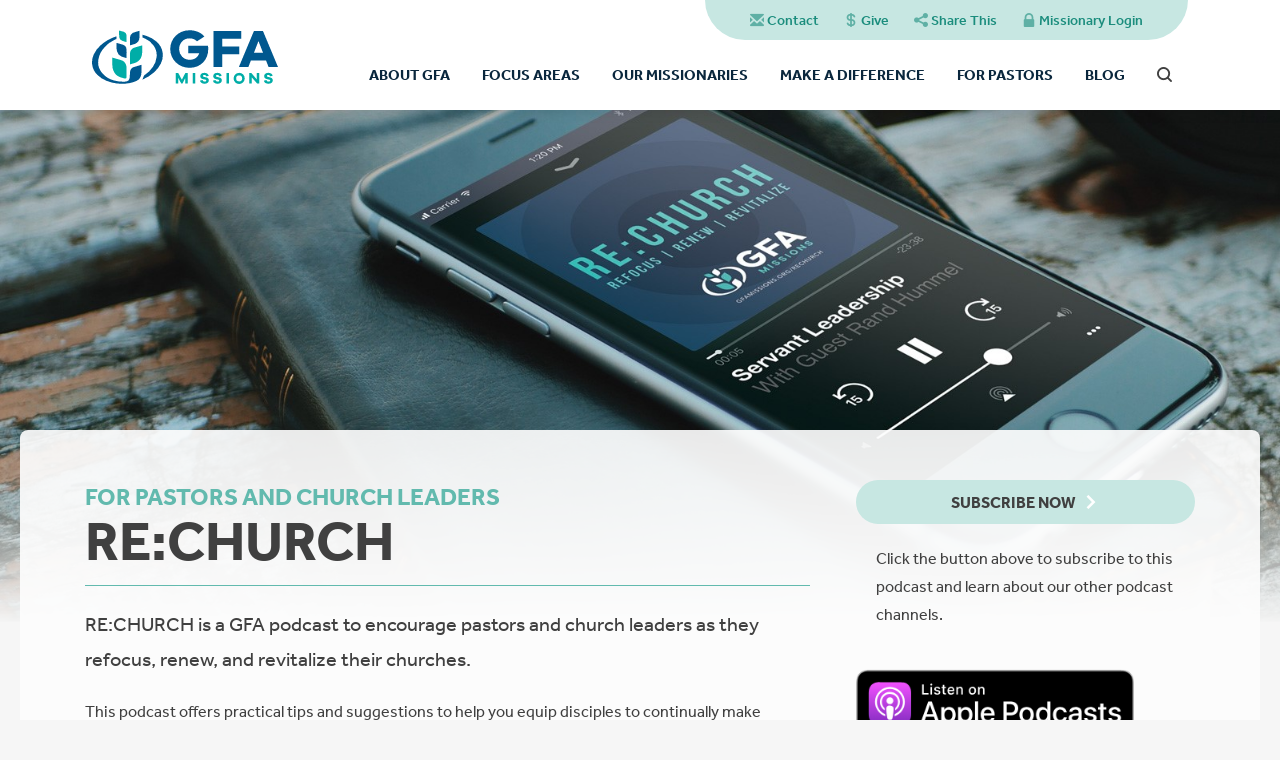

--- FILE ---
content_type: text/html; charset=utf-8
request_url: https://gfamissions.org/re-church-podcast/?date=4/1/2020%2012:00:00%20AM
body_size: 23073
content:

<!DOCTYPE html>

<html xmlns="http://www.w3.org/1999/xhtml" xml:lang="en" lang="en">

<head id="ctl00_head1"><link rel="canonical" href="https://gfamissions.org/re-church-podcast/" /><meta property="og:description" /><meta property="og:site_name" content="Gospel Fellowship Association Missions" /><meta property="og:url" content="https://gfamissions.org/re-church-podcast/?date=4/1/2020%2012:00:00%20AM" /><meta property="og:type" content="website" /><meta id="ctl00_metaOGTitle" property="og:title" content="RE:Church Podcast :: Gospel Fellowship Association Missions" /><meta id="ctl00_metaTitle" name="Title" content="RE:Church Podcast :: Gospel Fellowship Association Missions" /><meta name="Keywords" content="Gospel Fellowship Association
missions
local church
tentmaking
islamic outreach

" /><meta name="Description" /><meta content="True" name="HandheldFriendly" /><meta name="viewport" content="width=device-width, initial-scale=1.0, maximum-scale=1.0" /><meta name="twitter:card" content="summary_large_image" /><link rel="stylesheet" href="/css/screen.css?v=2" /><link rel="stylesheet" href="/css/browse-bar.css" /><link rel="stylesheet" href="/icons/icons.css" /><link rel="stylesheet" href="/flags/flags.css" /><link rel="stylesheet" href="/css/vendors/fancybox/3.5.7/jquery.fancybox.min.css" />
    <link rel="stylesheet" href="/pages/for-pastors/css/slick.css" />
    <link rel="stylesheet" href="/pages/for-pastors/css/slick-theme.css" />

    <style>
        .primary a.navForPastors {
            color: #165788;
        }

        .content .column4 .text {
            padding: 20px;
        }
    </style>



<script src="//use.typekit.net/kcp2byh.js"></script>
<script>
try{Typekit.load({ async: true });}catch(e){}


document.addEventListener("DOMContentLoaded", function() {
  // Target all top-level nav divs inside your .primary list
  document.querySelectorAll(".primary > li > div").forEach(function(trigger) {
    trigger.addEventListener("click", function() {
      const parent = this.parentElement;
      const submenu = parent.querySelector(":scope > ul");
      if (!submenu) return;

      // Toggle open/close
      const isOpen = parent.classList.toggle("open");
      submenu.style.display = isOpen ? "block" : "none";
    });
  });
});

</script>


    <!-- Google Analytics -->
     <!-- Google tag (gtag.js) --> <script async src="https://www.googletagmanager.com/gtag/js?id=G-WSDQFZ3QX1"></script> <script>   window.dataLayer = window.dataLayer || [];   function gtag(){dataLayer.push(arguments);}   gtag('js', new Date());    gtag('config', 'G-WSDQFZ3QX1'); </script>
    <!-- End Google Analytics -->
  
    <!-- Meta Pixel -->
    <script>     !function(f,b,e,v,n,t,s)     {if(f.fbq)return;n=f.fbq=function(){n.callMethod?     n.callMethod.apply(n,arguments):n.queue.push(arguments)};     if(!f._fbq)f._fbq=n;n.push=n;n.loaded=!0;n.version='2.0';     n.queue=[];t=b.createElement(e);t.async=!0;     t.src=v;s=b.getElementsByTagName(e)[0];     s.parentNode.insertBefore(t,s)}(window,document,'script',     'https://connect.facebook.net/en_US/fbevents.js');     fbq('init', '126223784747773');     fbq('track', 'PageView'); </script> <noscript> <img height="1" width="1" src="https://www.facebook.com/tr?id=126223784747773&ev=PageView &noscript=1" class="noshare"/> </noscript>
    <!-- End Meta Pixel -->
  

<script src="/js/modernizr.js"></script>
<script src="/js/jquery.js"></script>
<script src="/js/jquery.columnizer.js"></script>
<script src="/js/jquery.objectfit.js"></script>
<script src="/js/jquery.scrollfx.js"></script>
<script src="/js/jquery.yarslider.js"></script>
<script src="/js/jquery.equalcolumnheight.js"></script>
<script src="/js/jquery.slickselect.js"></script>
<script src="/js/fancybox/3.5.7/jquery.fancybox.min.js"></script>
<script src="/js/functions.js"></script>
<script src="/js/media.js"></script>
<script src="/js/initiator.js"></script>
<script src="/js/cookie.js"></script>

    <script src="/pages/for-pastors/js/slick.min.js"></script>
    <script src="/pages/for-pastors/jplayer/js/jquery.jplayer.min.js"></script>
    <script src="/pages/for-pastors/js/initiator.js"></script>
    <script>
        $(function () {
            $('.slick-slider').slick({
                adaptiveHeight: true,
                dots: true,
                infinite: false
            });
        });
    </script>
<title>
	RE:Church Podcast :: Gospel Fellowship Association Missions
</title></head>

<body>
	
<form method="post" action="/re-church-podcast/?date=4/1/2020%2012:00:00%20AM" id="aspnetForm">
<div class="aspNetHidden">
<input type="hidden" name="ctl00_ToolkitScriptManager1_HiddenField" id="ctl00_ToolkitScriptManager1_HiddenField" value="" />
<input type="hidden" name="__EVENTTARGET" id="__EVENTTARGET" value="" />
<input type="hidden" name="__EVENTARGUMENT" id="__EVENTARGUMENT" value="" />
<input type="hidden" name="__VIEWSTATE" id="__VIEWSTATE" value="/[base64]/ZnNJZD0wJml0ZW1JZD0xMRdHcmVhdCBDb21taXNzaW9uIEN5Y2xlIGQCBQ9kFgJmDxUCHi9wYWdlcy9sZWFkZXJzaGlwL2RlZmF1bHQuYXNweBJMZWFkZXJzaGlwICYgU3RhZmZkAgYPZBYCZg8VAisvcGFnZXMvd2h5LWdmYS9kZWZhdWx0LmFzcHg/ZnNJZD0wJml0ZW1JZD01C091ciBIaXN0b3J5ZAIHD2QWAmYPFQIXL3BhZ2VzL291ci1taXNzaW9uYXJpZXMQT3VyIE1pc3Npb25hcmllc2QCAQ9kFg4CAQ9kFgJmDxUCLy9wYWdlcy9vdXItZm9jdXNlcy9kZWZhdWx0LmFzcHg/ZnNJZD0wJml0ZW1JZD01CkV2YW5nZWxpc21kAgIPZBYCZg8VAi8vcGFnZXMvb3VyLWZvY3VzZXMvZGVmYXVsdC5hc3B4P2ZzSWQ9MCZpdGVtSWQ9Mw5Mb2NhbCBDaHVyY2hlc2QCAw9kFgJmDxUCLy9wYWdlcy9vdXItZm9jdXNlcy9kZWZhdWx0LmFzcHg/[base64]/[base64]/[base64]/[base64]/[base64]/[base64]/ZnNJZD0wJml0ZW1JZD0xEElzbGFtaWMgT3V0cmVhY2hkAgQPZBYCAgEPZBYCZg9kFgJmDxUCMC9wYWdlcy9mb3ItcGFzdG9ycy9kZWZhdWx0LmFzcHg/[base64]/[base64]/[base64]/[base64]/[base64]/[base64]/BoWuCt24lKULirw36rhD0ac2/pynUnBwdQmw==" />
</div>

<script type="text/javascript">
//<![CDATA[
var theForm = document.forms['aspnetForm'];
if (!theForm) {
    theForm = document.aspnetForm;
}
function __doPostBack(eventTarget, eventArgument) {
    if (!theForm.onsubmit || (theForm.onsubmit() != false)) {
        theForm.__EVENTTARGET.value = eventTarget;
        theForm.__EVENTARGUMENT.value = eventArgument;
        theForm.submit();
    }
}
//]]>
</script>


<script src="/WebResource.axd?d=laWyv-5sHWukRanLTDVm7f63IZWJrZGizV6bTg5W4D8oHSgoLdSSq4xsyazt7jC9vljiBBbZCQRI2yl3kQXuHQSHji1HSKWH0sc26QrWj5U1&amp;t=637814473746327080" type="text/javascript"></script>


<script src="/WebResource.axd?d=JvmcUa7-327jD4SOQ8lrHQz8BdvuE7JiBptPP-QViNHWRbqo2DjeVbgeG3XPYcDKQAQr_KGUXMPpzHkKPm6n5XTxK0IlxsQGp79TYDJXRh8rZ6MM_tVOvTO1sq_y7bNhPOF3mJq4RM3o3FzFL3OjFULfajXqeyes9vVMdNxdkGg1&amp;t=636807397117946870" type="text/javascript"></script>
<script src="/WebResource.axd?d=O0_PMOItUnriQdIrhMNirV2MEfkU3KHSFkE4eB39drd9nCrHnDVyqTm0YDNgDoTZd_Yjn93zv0ca4YFH5etaZBJAAbHptPwdlmNqCkiEaNftHnIJCPw6-8tqW-_3S7qZcqRTAkTkvLfswtAXEI0QrdsSVTrB6MrQLSiYv_qBvBEgITet53E-IJtyxBvYdORW0&amp;t=636807397117946870" type="text/javascript"></script>
<script src="/ScriptResource.axd?d=W04xFWUZ-ndjOXdWr5T5spNZdc43fWM6MeYdfYN81fxqfp_tFxJr_FZZGuQ19HFKC-adYKSvaEucSHVmwti5_321p9-Rz1OL_5x6dNWEYtZ91b0q7g4WRHCFcWN5BY6oA1fxt9O_dEI2FC52dSSU8A2&amp;t=7f16157c" type="text/javascript"></script>
<script type="text/javascript">
//<![CDATA[
if (typeof(Sys) === 'undefined') throw new Error('ASP.NET Ajax client-side framework failed to load.');
//]]>
</script>

<script src="/ScriptResource.axd?d=oKzotGMomlZsHJGxv8HMpF8QAIQa8x8gv1EyG9DzBv015RuvF1Ee4T27R5cI8ZqPaiDKVG5B2BSPIWaYCL27rx_I3Yium0FrcUL45lhwhm1w6caR5we_BypbDZVdaBHiLv_kj6cnaTR3M6CDn38rbw2&amp;t=7f16157c" type="text/javascript"></script>
<div class="aspNetHidden">

	<input type="hidden" name="__VIEWSTATEGENERATOR" id="__VIEWSTATEGENERATOR" value="6519A1A5" />
	<input type="hidden" name="__EVENTVALIDATION" id="__EVENTVALIDATION" value="/wEdAANnnczC9LqsjO3MvYPwl7wzWwg/Yb8KztWlzXSuzL99Dkb9xlahCIKTU+mWvPUzEQg3sBoijxONhPAllOgtnH7ofvdIQhZ5jDfrW5S8+JImiA==" />
</div>

<script type="text/javascript">
//<![CDATA[
Sys.WebForms.PageRequestManager._initialize('ctl00$ToolkitScriptManager1', 'aspnetForm', [], [], [], 90, 'ctl00');
//]]>
</script>



	<header>
		<div class="bounds">
			<a href="/default.aspx" class="logo"></a>
			<div class="nav-trigger"><span></span></div>
			<nav>
				<ul class="secondary centi-medium">
					<li><a href="/contact-us/" class="icon-before-mail">Contact</a></li>
					<li><a href="/give/" class="icon-before-money">Give</a></li>
					<li><a class="share icon-before-share" href="/backstageAssets/components/popups/modules/share/default.aspx?ShareUrl=https%3a%2f%2fgfamissions.org%2fre-church-podcast%2f%3fdate%3d4%2f1%2f2020%252012%3a00%3a00%2520AM">Share This</a></li>
					<li><a href="/gfa-news/" class="icon-before-lock">Missionary Login</a></li>
				</ul>
				<ul class="primary deci">
					
							<li>
								<div class="navWhyGFA">About GFA</div>
								<ul>
						
							<li><a href='https://gfamissions.org/mission-vision'>Our Mission, Vision, & Values</a></li>
						
							<li><a href='/our-purpose/'>Our Purpose</a></li>
						
							<li><a href='/beliefs-distinctions-fellowship/'>Our Beliefs</a></li>
						
							<li><a href='/great-commission-cycle/'>Great Commission Cycle </a></li>
						
							<li><a href='/leadership-and-staff/'>Leadership & Staff</a></li>
						
							<li><a href='/our-history/'>Our History</a></li>
						
							<li><a href='/pages/our-missionaries'>Our Missionaries</a></li>
						
								</ul>
							</li>
						

					
							<li>
								<div class="navOurPassion">Focus Areas</div>
								<ul>
						
							<li><a href='/personal-evangelism/'>Evangelism</a></li>
						
							<li><a href='/local-churches/'>Local Churches</a></li>
						
							<li><a href='/national-leaders/'>Training Nationals </a></li>
						
							<li><a href='/medical-missions/'>Medical Missions</a></li>
						
							<li><a href='/consulting/'>Consulting</a></li>
						
							<li><a href='/interim-pastor/'>Interim Pastor Ministry</a></li>
						
							<li><a href='/usa-church-planting/'>USA Church Planting</a></li>
						
								</ul>
							</li>
						
					<li>
						<div class="navGFAMissionaries">Our Missionaries</div>
						<ul>
							<li><a href="/pages/our-missionaries/default.aspx?showStatusAsDefault=status">Our Missionary Family</a></li>
							<li><a href="/their-stories/">Missionary Stories</a></li>
							<li><a href="/pages/find-an-opportunity/default.aspx">Find Your Opportunity</a></li>
						</ul>
					</li>
					<li class="--static">
						<div class="navDifference">Make A Difference</div>
							<ul class="--triplewide">
								<li>
									<ul>
										<li><a class="--triplewide-label" href="/pages/learn-and-promote/default.aspx">Promote</a></li>
										<li><a href="/pages/nextstepspublic/default.aspx">Take the Next Step</a></li>
										
												<li><a href='/creative-access-nations/'>Learn About Creative Access Nations</a></li>
												
												<li><a href='/digital-wallpaper/'>Digital Wallpaper</a></li>
												
												<li><a href='/posters/'>Download Posters</a></li>
												
												<li><a href='/missionary-biographies/'>Missionary Biographies</a></li>
												
												<li><a href='/sowing-and-reaping/'>Sowing & Reaping Magazine</a></li>
												
											<li><a href='/re-church-podcast/'>RE:CHURCH Podcast</a></li>
											<li><a href='/pocketing/'>Pocketing God's Promises Podcast</a></li>
                      						<li><a href='/pages/videos/default.aspx'>Watch Videos</a></li>
									</ul>
								</li>
								<li>
									<ul>
										<li><a class="--triplewide-label" href="/go/">Go</a></li>
										
												<li>
													<a href='/go/'>Ways to Serve</a>
													
															<ul>
														
															
														
															
														
															
														
															
														
															
														
															
														
															
																	<li><a href='/pages/events/detail/event/c/e4/'><span style="color:#62baae; font-weight: bold;">- </span>Teens in Missions</a></li>
																
														
															
																	<li><a href='/pages/events/detail/event/c/e6/'><span style="color:#62baae; font-weight: bold;">- </span>Strategic Internship Program</a></li>
																
														
															
																	<li><a href='/pages/events/detail/event/c/e9/'><span style="color:#62baae; font-weight: bold;">- </span>Short-Term</a></li>
																
														
															
																	<li><a href='/career/'><span style="color:#62baae; font-weight: bold;">- </span>Career</a></li>
																
														
															
																	<li><a href='/pages/events/detail/event/c/e34/'><span style="color:#62baae; font-weight: bold;">- </span>Medical Missions</a></li>
																
														
															
																	<li><a href='/tentmaking/'><span style="color:#62baae; font-weight: bold;">- </span>Tentmaking</a></li>
																
														
															
																	<li><a href='/pages/go/detail/0/2/'><span style="color:#62baae; font-weight: bold;">- </span>Special Assignment</a></li>
																
														
															
																	<li><a href='/church-planting/'><span style="color:#62baae; font-weight: bold;">- </span>USA Church Planting & Revitalization</a></li>
																
														
															
																	<li><a href='/pages/go/detail/0/6/'><span style="color:#62baae; font-weight: bold;">- </span>Interim Pastor</a></li>
																
														
															</ul>
														
												</li>
											
												<li>
													<a href='/pages/find-an-opportunity/default.aspx'>Find an opportunity</a>
													
															<ul>
														
															
														
															
														
															
														
															
														
															
														
															
														
															</ul>
														
												</li>
											
												<li>
													<a href='/missionary-call/'>How Do I Know I'm Called to Go?</a>
													
															<ul>
														
															
														
															
														
															
														
															
														
															
														
															
														
															</ul>
														
												</li>
											
									</ul>
								</li>
								<li class="--triplewide-large">
									<ul class="--triplewide-items">
										<li>
											<a class="--triplewide-item" href="/pray/">
												<img class="--triplewide-image noshare" src="/site/user/images/Prayer_Photo_flipThumb.jpg" alt="Prayer_Photo_flip.jpg" />
												<div class="--triplewide-overlay"></div>
												<div class="--triplewide-heading">Pray</div>
											</a>
										</li>
										<li>
											<a class="--triplewide-item" href="/give/">
												<img class="--triplewide-image noshare" src="/site/user/images/August_2007_122Thumb.jpg" alt="August_2007_122.jpg" />
												<div class="--triplewide-overlay"></div>
												<div class="--triplewide-heading">Give</div>
											</a>
										</li>
									</ul>
								</li>
							</ul>
					</li>
					<li class="--static">
						<div class="navForPastors">For Pastors</div>
						<ul class="--doublewide">
							
									<li>
										<ul>
											
													<li class="--doublewide-label">Discover</li>
												
													<li><a href='/local-churches-and-gfa/'>Local Churches and GFA</a></li>
												
													<li><a href='/get-involved/'>Get Involved</a></li>
												
													<li><a href='/pages/learn-and-promote/default.aspx'>Promote Missions</a></li>
												
													<li><a href='/go/'>Ways to Serve</a></li>
												
										</ul>
									</li>
								
									<li>
										<ul>
											
													<li class="--doublewide-label">Resources</li>
												
													<li><a href='/re-church-podcast/'>RE: CHURCH Podcast</a></li>
												
													<li><a href='/pages/for-pastors/default/1/5/'><em>"What if"</em> Tract</a></li>
												
													<li><a href='/pages/our-focuses/default/0/1/'>Islamic Outreach</a></li>
												
													<li><a href='/church-staffing-resources/'>Church Staffing </a></li>
												
										</ul>
									</li>
								
						</ul>
					</li>
					<li class="nav-no-children">
						<a href="/pages/blog/default.aspx">Blog</a>
					</li>
					<li class="nav-search nav-no-children">
						<span id="search-trigger" class="icon-only-search">
							<div class="popup-wrapper">
							<div class="x"></div>
								<div class="popup">
									<div class="text">
										<div class="label peta-sans-bold">Search.</div>
										<div id="ctl00_header_ffSearch" class="input-wrapper icon-before-search">
	
											<a id="ctl00_header_btnSearch" class="go icon-only-right" href="javascript:__doPostBack(&#39;ctl00$header$btnSearch&#39;,&#39;&#39;)"></a>
											<input name="ctl00$header$txtSearch" type="text" id="ctl00_header_txtSearch" class="txtSearch" />
										
</div>
									</div>
								</div>
							</div>
						</span>
					</li>
				</ul>
			</nav>
		</div>
	</header>



    <div class="hero">
        <div class="image-wrapper" height="870">
            <img id="ctl00_content_image" data-object-fit="cover" data-object-position="center" src="/site/user/images/Re_Church_Artwork2020_Blank.jpg" alt="Re_Church_Artwork2020_Blank.jpg" />
        </div>
    </div>

    <div class="content contained">
        <div class="bounds">
            <div class="row">
                <div class="column8">
                    
                            <div class="section-nav-show button-full medium-uppercase icon-after-down">View Section Navigation</div>
                            <div class="section-nav-hide button-full medium-uppercase icon-after-up">Hide Section Navigation</div>
                            <nav class="enhanced section-nav">
                                <ul class="centi-medium-uppercase">
                        
                            <li><a href="" class="selectedfalse">Discover</a>
                            </li>
                        
                            <li><a href="/local-churches-and-gfa/" class="selectedfalse">Local Churches and GFA</a>
                            </li>
                        
                            <li><a href="/get-involved/" class="selectedfalse">Get Involved</a>
                            </li>
                        
                            <li><a href="/pages/learn-and-promote/default.aspx" class="selectedfalse">Promote Missions</a>
                            </li>
                        
                            <li><a href="/go/" class="selectedfalse">Ways to Serve</a>
                            </li>
                        
                            <li><a href="" class="selectedfalse">Resources</a>
                            </li>
                        
                            <li><a href="/re-church-podcast/" class="selectedtrue">RE: CHURCH Podcast</a>
                            </li>
                        
                            <li><a href="/pages/for-pastors/default/1/5/" class="selectedfalse"><em>"What if"</em> Tract</a>
                            </li>
                        
                            <li><a href="/pages/our-focuses/default/0/1/" class="selectedfalse">Islamic Outreach</a>
                            </li>
                        
                            <li><a href="/church-staffing-resources/" class="selectedfalse">Church Staffing </a>
                            </li>
                        
                            </ul>
						</nav>
                        
                    <div class="heading">
                        <div class="hecto-bold-uppercase text-yellow">FOR PASTORS AND CHURCH LEADERS</div>
                        <h2 class="zetta-bold-uppercase">RE:Church</h2>
                    </div>
                    <p><span style="font-size:20px;">RE:CHURCH is a GFA podcast to encourage pastors and church leaders as they refocus, renew, and revitalize their churches.</span></p>

<p>This podcast offers practical tips and suggestions to help you equip disciples to continually make disciples. Each podcast shares an interactive interview with pastors, pastors&rsquo; wives, or various church leaders and addresses both theological and practical topics. Podcasts are bi-weekly and last for about 30 minutes.</p>

<p><strong>Send suggested topics and feedback to Dr. Marshall Fant at <a href="mailto:mfant@gfamissions.org?subject=Podcast%20Suggested%20Topics%20and%20Feedback">mfant@gfamissions.org</a>.</strong></p>


                    <div class="section serm">
                        <div class="">

                            <div class="serm-header leftright">
                                <div class="serm-filters-trigger centi icon-after-down">Filter Sermons</div>
                                <div class="serm-filters-wrapper">
                                    <ul class="serm-filters">
                                        
                                                <li id="ctl00_content_ctrlSermonBrowser_liTopic" class="serm-item icon-after-down"><span>Topic</span>
                                                    <div class="serm-dropdown">
                                                        <ul>
                                            
                                                <li><a href="?topic=5">Personal Life</a></li>
                                            
                                                <li><a href="?topic=16">Resources for Churches</a></li>
                                            
                                                <li><a href="?topic=10">Church Life</a></li>
                                            
                                                <li><a href="?topic=9">Communication</a></li>
                                            
                                                <li><a href="?topic=7">Pastoral Life</a></li>
                                            
                                                <li><a href="?topic=15">Missions</a></li>
                                            
                                                <li><a href="?topic=11">Reaching Your Community</a></li>
                                            
                                                <li><a href="?topic=6">Women's Ministry</a></li>
                                            
                                                <li><a href="?topic=13">Church Planting</a></li>
                                            
                                                <li><a href="?topic=14">Revitalization</a></li>
                                            
                                                <li><a href="?topic=8">Disciple-making</a></li>
                                            
                                                <li><a href="?topic=18">Preaching</a></li>
                                            
                                                <li><a href="?topic=17">Theology</a></li>
                                            
                                                <li><a href="?topic=12">Ministry Relations</a></li>
                                            
                                                <li><a href="?topic=4">Welcome</a></li>
                                            
                                                <li><a href="/re-church-podcast/">All</a></li>
                                    </ul>
                                </div>
                                </li>
                    

                  
                          <li id="ctl00_content_ctrlSermonBrowser_liSpeaker" class="serm-item icon-after-down"><span>Guest</span>
                              <div class="serm-dropdown">
                                  <ul>
                      
                          <li class="">
                              <a href="?speaker=Dale Cunningham">Dale Cunningham</a>
                          </li>
                      
                          <li class="">
                              <a href="?speaker=Corey Pfaffe">Corey Pfaffe</a>
                          </li>
                      
                          <li class="">
                              <a href="?speaker=Joe Fant">Joe Fant</a>
                          </li>
                      
                          <li class="">
                              <a href="?speaker=Gretchen Fant and Sue Goodwill">Gretchen Fant and Sue Goodwill</a>
                          </li>
                      
                          <li class="">
                              <a href="?speaker=Kerry Baggett and Art Springer">Kerry Baggett and Art Springer</a>
                          </li>
                      
                          <li class="">
                              <a href="?speaker=David Shumate">David Shumate</a>
                          </li>
                      
                          <li class="">
                              <a href="?speaker=Ben and Doug DeMar">Ben and Doug DeMar</a>
                          </li>
                      
                          <li class="">
                              <a href="?speaker=Greg Baker">Greg Baker</a>
                          </li>
                      
                          <li class="">
                              <a href="?speaker=Ken Collier">Ken Collier</a>
                          </li>
                      
                          <li class="">
                              <a href="?speaker=Crystal Joos">Crystal Joos</a>
                          </li>
                      
                          <li class="">
                              <a href="?speaker=Jonathan Edwards">Jonathan Edwards</a>
                          </li>
                      
                          <li class="">
                              <a href="?speaker=Caleb Phelps">Caleb Phelps</a>
                          </li>
                      
                          <li class="">
                              <a href="?speaker=Taigen Joos">Taigen Joos</a>
                          </li>
                      
                          <li class="">
                              <a href="?speaker=Jeff Estes">Jeff Estes</a>
                          </li>
                      
                          <li class="">
                              <a href="?speaker=Marshall Fant IV">Marshall Fant IV</a>
                          </li>
                      
                          <li class="">
                              <a href="?speaker=Charles Smith">Charles Smith</a>
                          </li>
                      
                          <li class="">
                              <a href="?speaker=Dan Smetana">Dan Smetana</a>
                          </li>
                      
                          <li class="">
                              <a href="?speaker=Mark Minnick">Mark Minnick</a>
                          </li>
                      
                          <li class="">
                              <a href="?speaker=Mike Harding">Mike Harding</a>
                          </li>
                      
                          <li class="">
                              <a href="?speaker=Jerry Jacquot">Jerry Jacquot</a>
                          </li>
                      
                          <li class="">
                              <a href="?speaker=Ben Smith">Ben Smith</a>
                          </li>
                      
                          <li class="">
                              <a href="?speaker=Frank Snyder">Frank Snyder</a>
                          </li>
                      
                          <li class="">
                              <a href="?speaker=Tim Potter">Tim Potter</a>
                          </li>
                      
                          <li class="">
                              <a href="?speaker=Matthew Recker">Matthew Recker</a>
                          </li>
                      
                          <li class="">
                              <a href="?speaker=Dr. Marshall Fant">Dr. Marshall Fant</a>
                          </li>
                      
                          <li class="">
                              <a href="?speaker=Jon Crocker">Jon Crocker</a>
                          </li>
                      
                          <li class="">
                              <a href="?speaker=Carl Wood">Carl Wood</a>
                          </li>
                      
                          <li class="">
                              <a href="?speaker=Kyle Grant">Kyle Grant</a>
                          </li>
                      
                          <li class="">
                              <a href="?speaker=Ron Allen">Ron Allen</a>
                          </li>
                      
                          <li class="">
                              <a href="?speaker=Greg Mazak">Greg Mazak</a>
                          </li>
                      
                          <li class="">
                              <a href="?speaker=Tim Richmond">Tim Richmond</a>
                          </li>
                      
                          <li class="">
                              <a href="?speaker=Ken Casillas">Ken Casillas</a>
                          </li>
                      
                          <li class="">
                              <a href="?speaker=Will Senn">Will Senn</a>
                          </li>
                      
                          <li class="">
                              <a href="?speaker=Matt Fagan">Matt Fagan</a>
                          </li>
                      
                          <li class="">
                              <a href="?speaker=Eric Newton">Eric Newton</a>
                          </li>
                      
                          <li class="">
                              <a href="?speaker=Chuck Phelps">Chuck Phelps</a>
                          </li>
                      
                          <li class="">
                              <a href="?speaker=Rick Arrowood">Rick Arrowood</a>
                          </li>
                      
                          <li class="">
                              <a href="?speaker=Gary Reimers">Gary Reimers</a>
                          </li>
                      
                          <li class="">
                              <a href="?speaker=Kent Ramler">Kent Ramler</a>
                          </li>
                      
                          <li class="">
                              <a href="?speaker=Matt Collier">Matt Collier</a>
                          </li>
                      
                          <li class="">
                              <a href="?speaker=David Shoaf">David Shoaf</a>
                          </li>
                      
                          <li class="">
                              <a href="?speaker=Jim Berg">Jim Berg</a>
                          </li>
                      
                          <li class="">
                              <a href="?speaker=Jim Bickel and Matt Recker">Jim Bickel and Matt Recker</a>
                          </li>
                      
                          <li class="">
                              <a href="?speaker=Bruce McAllister">Bruce McAllister</a>
                          </li>
                      
                          <li class="">
                              <a href="?speaker=Tom Luttmann">Tom Luttmann</a>
                          </li>
                      
                          <li class="">
                              <a href="?speaker=Dale and Denise Cunningham">Dale and Denise Cunningham</a>
                          </li>
                      
                          <li class="">
                              <a href="?speaker=Dan Boyce">Dan Boyce</a>
                          </li>
                      
                          <li class="">
                              <a href="?speaker=David and Linda Stockard">David and Linda Stockard</a>
                          </li>
                      
                          <li class="">
                              <a href="?speaker=Dan Boyce and John Lashuay">Dan Boyce and John Lashuay</a>
                          </li>
                      
                          <li class="">
                              <a href="?speaker=Chris Pennington">Chris Pennington</a>
                          </li>
                      
                          <li class="">
                              <a href="?speaker=Josh Crockett">Josh Crockett</a>
                          </li>
                      
                          <li class="">
                              <a href="?speaker=Gary Reimers and Chris Lynch">Gary Reimers and Chris Lynch</a>
                          </li>
                      
                          <li class="">
                              <a href="?speaker=Jason Rochester">Jason Rochester</a>
                          </li>
                      
                          <li class="">
                              <a href="?speaker=Robert and Jeanne Vincent">Robert and Jeanne Vincent</a>
                          </li>
                      
                          <li class="">
                              <a href="?speaker=Ron Perry">Ron Perry</a>
                          </li>
                      
                          <li class="">
                              <a href="?speaker=Jonathan and Chrissa Edwards">Jonathan and Chrissa Edwards</a>
                          </li>
                      
                          <li class="">
                              <a href="?speaker=Mike Hixson">Mike Hixson</a>
                          </li>
                      
                          <li class="">
                              <a href="?speaker=John and Jennifer Goldfuss">John and Jennifer Goldfuss</a>
                          </li>
                      
                          <li class="">
                              <a href="?speaker=John Turner">John Turner</a>
                          </li>
                      
                          <li class="">
                              <a href="?speaker=Dave Hine and Todd Bright">Dave Hine and Todd Bright</a>
                          </li>
                      
                          <li class="">
                              <a href="?speaker=Dave and Claudia Barba">Dave and Claudia Barba</a>
                          </li>
                      
                          <li class="">
                              <a href="?speaker=Dave Smith">Dave Smith</a>
                          </li>
                      
                          <li class="">
                              <a href="?speaker=Ben Farrell">Ben Farrell</a>
                          </li>
                      
                          <li class="">
                              <a href="?speaker=Rand Hummel">Rand Hummel</a>
                          </li>
                      
                          <li class="">
                              <a href="?speaker=Tim Richmond and Andrew Snavely">Tim Richmond and Andrew Snavely</a>
                          </li>
                      
                          <li class="">
                              <a href="?speaker=John Lashuay">John Lashuay</a>
                          </li>
                      
                          <li class="">
                              <a href="?speaker=Richard Archut">Richard Archut</a>
                          </li>
                      
                          <li class="">
                              <a href="?speaker=Joe Fant and Taigen Joos">Joe Fant and Taigen Joos</a>
                          </li>
                      
                          <li class="">
                              <a href="?speaker=Carol Loescher, Gretchen Fant, and Rachel Barilla">Carol Loescher, Gretchen Fant, and Rachel Barilla</a>
                          </li>
                      
                          <li class="">
                              <a href="?speaker=David Shoaf and Paul Stevenson">David Shoaf and Paul Stevenson</a>
                          </li>
                      
                          <li class="">
                              <a href="?speaker=Bill Park">Bill Park</a>
                          </li>
                      
                          <li class="">
                              <a href="?speaker=Treg Spicer">Treg Spicer</a>
                          </li>
                      
                          <li class="">
                              <a href="?speaker=Eirik and Brigette Shevy">Eirik and Brigette Shevy</a>
                          </li>
                      
                          <li class="">
                              <a href="?speaker=Jeremy Sweatt">Jeremy Sweatt</a>
                          </li>
                      
                          <li class="">
                              <a href="?speaker=Matt Wilson">Matt Wilson</a>
                          </li>
                      
                          <li class="">
                              <a href="?speaker=Helen Golson and Gretchen Fant">Helen Golson and Gretchen Fant</a>
                          </li>
                      
                          <li class="">
                              <a href="?speaker=Ken Casillas and Brent Cook">Ken Casillas and Brent Cook</a>
                          </li>
                      
                          <li class="">
                              <a href="?speaker=Eirik Shevy">Eirik Shevy</a>
                          </li>
                      
                          <li class="">
                              <a href="?speaker=Dale Seaman">Dale Seaman</a>
                          </li>
                      
                          <li class="">
                              <a href="?speaker=Joe and Becky Fant">Joe and Becky Fant</a>
                          </li>
                      
                          <li class="">
                              <a href="?speaker=Marty Masitto">Marty Masitto</a>
                          </li>
                      
                          <li class="">
                              <a href="?speaker=Jack and Jennifer Mitchell">Jack and Jennifer Mitchell</a>
                          </li>
                      
                          <li class="">
                              <a href="?speaker=Kyle Grant and Caleb Phelps">Kyle Grant and Caleb Phelps</a>
                          </li>
                      
                          <li class="">
                              <a href="?speaker=Marshall Fant IV and Jonathan Threlfall">Marshall Fant IV and Jonathan Threlfall</a>
                          </li>
                      
                          <li class="">
                              <a href="?speaker=Marty and Pam Masitto">Marty and Pam Masitto</a>
                          </li>
                      
                          <li class="">
                              <a href="?speaker=Matt Beach and Matt Storey">Matt Beach and Matt Storey</a>
                          </li>
                      
                          <li class="">
                              <a href="?speaker=Joseph, Rachel, and Gretchen">Joseph, Rachel, and Gretchen</a>
                          </li>
                      
                          <li class="">
                              <a href="?speaker=Mike Fisher and Kyle Grant">Mike Fisher and Kyle Grant</a>
                          </li>
                      
                          <li class="">
                              <a href="?speaker=Michael West">Michael West</a>
                          </li>
                      
                          <li class="">
                              <a href="?speaker=Dan and Chris Pelletier & Hope Valencia">Dan and Chris Pelletier & Hope Valencia</a>
                          </li>
                      
                          <li class="">
                              <a href="?speaker=Hope Valencia">Hope Valencia</a>
                          </li>
                      
                          <li class="">
                              <a href="?speaker=Dan and Chris Pelletier">Dan and Chris Pelletier</a>
                          </li>
                      
                          <li class="">
                              <a href="?speaker=Marshall Fant III, Bruce McAllister">Marshall Fant III, Bruce McAllister</a>
                          </li>
                      
                          <li class="">
                              <a href="?speaker=Forrest and Jennifer McPhail">Forrest and Jennifer McPhail</a>
                          </li>
                      
                          <li class="">
                              <a href="?speaker=Tonya Shellnutt">Tonya Shellnutt</a>
                          </li>
                      
                          <li class="">
                              <a href="?speaker=Matt and Amy Fagan">Matt and Amy Fagan</a>
                          </li>
                      
                          <li class="">
                              <a href="?speaker=Greg and Danielle Baker">Greg and Danielle Baker</a>
                          </li>
                      
                          <li class="">
                              <a href="?speaker=Justin Murphy">Justin Murphy</a>
                          </li>
                      
                          <li class="">
                              <a href="?speaker=Matt & Kelly Collier">Matt & Kelly Collier</a>
                          </li>
                      
                          <li class="">
                              <a href="?speaker=Gretchen Fant">Gretchen Fant</a>
                          </li>
                      
                          <li class="">
                              <a href="?speaker=Mark Batory and Sarah Hartwig">Mark Batory and Sarah Hartwig</a>
                          </li>
                      
                          <li><a href="/re-church-podcast/">All</a></li>
                                </ul>
                            </div>
                            </li>
                    
									
                                            <li id="ctl00_content_ctrlSermonBrowser_liDate" class="serm-item icon-after-down"><span>Date</span>
                                                <div class="serm-dropdown">
                                                    <ul>
                                        
                                            <li class="">
                                                <a href="?date=11/1/2025 12:00:00 AM">Nov 2025</a>
                                            </li>
                                        
                                            <li class="">
                                                <a href="?date=10/1/2025 12:00:00 AM">Oct 2025</a>
                                            </li>
                                        
                                            <li class="">
                                                <a href="?date=9/1/2025 12:00:00 AM">Sep 2025</a>
                                            </li>
                                        
                                            <li class="">
                                                <a href="?date=6/1/2025 12:00:00 AM">Jun 2025</a>
                                            </li>
                                        
                                            <li class="">
                                                <a href="?date=5/1/2025 12:00:00 AM">May 2025</a>
                                            </li>
                                        
                                            <li class="">
                                                <a href="?date=4/1/2025 12:00:00 AM">Apr 2025</a>
                                            </li>
                                        
                                            <li class="">
                                                <a href="?date=3/1/2025 12:00:00 AM">Mar 2025</a>
                                            </li>
                                        
                                            <li class="">
                                                <a href="?date=2/1/2025 12:00:00 AM">Feb 2025</a>
                                            </li>
                                        
                                            <li class="">
                                                <a href="?date=1/1/2025 12:00:00 AM">Jan 2025</a>
                                            </li>
                                        
                                            <li class="">
                                                <a href="?date=12/1/2024 12:00:00 AM">Dec 2024</a>
                                            </li>
                                        
                                            <li class="">
                                                <a href="?date=11/1/2024 12:00:00 AM">Nov 2024</a>
                                            </li>
                                        
                                            <li class="">
                                                <a href="?date=10/1/2024 12:00:00 AM">Oct 2024</a>
                                            </li>
                                        
                                            <li class="">
                                                <a href="?date=9/1/2024 12:00:00 AM">Sep 2024</a>
                                            </li>
                                        
                                            <li class="">
                                                <a href="?date=6/1/2024 12:00:00 AM">Jun 2024</a>
                                            </li>
                                        
                                            <li class="">
                                                <a href="?date=5/1/2024 12:00:00 AM">May 2024</a>
                                            </li>
                                        
                                            <li class="">
                                                <a href="?date=4/1/2024 12:00:00 AM">Apr 2024</a>
                                            </li>
                                        
                                            <li class="">
                                                <a href="?date=3/1/2024 12:00:00 AM">Mar 2024</a>
                                            </li>
                                        
                                            <li class="">
                                                <a href="?date=2/1/2024 12:00:00 AM">Feb 2024</a>
                                            </li>
                                        
                                            <li class="">
                                                <a href="?date=1/1/2024 12:00:00 AM">Jan 2024</a>
                                            </li>
                                        
                                            <li class="">
                                                <a href="?date=12/1/2023 12:00:00 AM">Dec 2023</a>
                                            </li>
                                        
                                            <li class="">
                                                <a href="?date=11/1/2023 12:00:00 AM">Nov 2023</a>
                                            </li>
                                        
                                            <li class="">
                                                <a href="?date=10/1/2023 12:00:00 AM">Oct 2023</a>
                                            </li>
                                        
                                            <li class="">
                                                <a href="?date=9/1/2023 12:00:00 AM">Sep 2023</a>
                                            </li>
                                        
                                            <li class="">
                                                <a href="?date=8/1/2023 12:00:00 AM">Aug 2023</a>
                                            </li>
                                        
                                            <li class="">
                                                <a href="?date=5/1/2023 12:00:00 AM">May 2023</a>
                                            </li>
                                        
                                            <li class="">
                                                <a href="?date=4/1/2023 12:00:00 AM">Apr 2023</a>
                                            </li>
                                        
                                            <li class="">
                                                <a href="?date=3/1/2023 12:00:00 AM">Mar 2023</a>
                                            </li>
                                        
                                            <li class="">
                                                <a href="?date=2/1/2023 12:00:00 AM">Feb 2023</a>
                                            </li>
                                        
                                            <li class="">
                                                <a href="?date=1/1/2023 12:00:00 AM">Jan 2023</a>
                                            </li>
                                        
                                            <li class="">
                                                <a href="?date=12/1/2022 12:00:00 AM">Dec 2022</a>
                                            </li>
                                        
                                            <li class="">
                                                <a href="?date=11/1/2022 12:00:00 AM">Nov 2022</a>
                                            </li>
                                        
                                            <li class="">
                                                <a href="?date=10/1/2022 12:00:00 AM">Oct 2022</a>
                                            </li>
                                        
                                            <li class="">
                                                <a href="?date=9/1/2022 12:00:00 AM">Sep 2022</a>
                                            </li>
                                        
                                            <li class="">
                                                <a href="?date=6/1/2022 12:00:00 AM">Jun 2022</a>
                                            </li>
                                        
                                            <li class="">
                                                <a href="?date=5/1/2022 12:00:00 AM">May 2022</a>
                                            </li>
                                        
                                            <li class="">
                                                <a href="?date=4/1/2022 12:00:00 AM">Apr 2022</a>
                                            </li>
                                        
                                            <li class="">
                                                <a href="?date=3/1/2022 12:00:00 AM">Mar 2022</a>
                                            </li>
                                        
                                            <li class="">
                                                <a href="?date=2/1/2022 12:00:00 AM">Feb 2022</a>
                                            </li>
                                        
                                            <li class="">
                                                <a href="?date=1/1/2022 12:00:00 AM">Jan 2022</a>
                                            </li>
                                        
                                            <li class="">
                                                <a href="?date=12/1/2021 12:00:00 AM">Dec 2021</a>
                                            </li>
                                        
                                            <li class="">
                                                <a href="?date=11/1/2021 12:00:00 AM">Nov 2021</a>
                                            </li>
                                        
                                            <li class="">
                                                <a href="?date=10/1/2021 12:00:00 AM">Oct 2021</a>
                                            </li>
                                        
                                            <li class="">
                                                <a href="?date=9/1/2021 12:00:00 AM">Sep 2021</a>
                                            </li>
                                        
                                            <li class="">
                                                <a href="?date=8/1/2021 12:00:00 AM">Aug 2021</a>
                                            </li>
                                        
                                            <li class="">
                                                <a href="?date=7/1/2021 12:00:00 AM">Jul 2021</a>
                                            </li>
                                        
                                            <li class="">
                                                <a href="?date=6/1/2021 12:00:00 AM">Jun 2021</a>
                                            </li>
                                        
                                            <li class="">
                                                <a href="?date=5/1/2021 12:00:00 AM">May 2021</a>
                                            </li>
                                        
                                            <li class="">
                                                <a href="?date=4/1/2021 12:00:00 AM">Apr 2021</a>
                                            </li>
                                        
                                            <li class="">
                                                <a href="?date=3/1/2021 12:00:00 AM">Mar 2021</a>
                                            </li>
                                        
                                            <li class="">
                                                <a href="?date=2/1/2021 12:00:00 AM">Feb 2021</a>
                                            </li>
                                        
                                            <li class="">
                                                <a href="?date=1/1/2021 12:00:00 AM">Jan 2021</a>
                                            </li>
                                        
                                            <li class="">
                                                <a href="?date=12/1/2020 12:00:00 AM">Dec 2020</a>
                                            </li>
                                        
                                            <li class="">
                                                <a href="?date=11/1/2020 12:00:00 AM">Nov 2020</a>
                                            </li>
                                        
                                            <li class="">
                                                <a href="?date=10/1/2020 12:00:00 AM">Oct 2020</a>
                                            </li>
                                        
                                            <li class="">
                                                <a href="?date=9/1/2020 12:00:00 AM">Sep 2020</a>
                                            </li>
                                        
                                            <li class="">
                                                <a href="?date=8/1/2020 12:00:00 AM">Aug 2020</a>
                                            </li>
                                        
                                            <li class="">
                                                <a href="?date=7/1/2020 12:00:00 AM">Jul 2020</a>
                                            </li>
                                        
                                            <li class="">
                                                <a href="?date=6/1/2020 12:00:00 AM">Jun 2020</a>
                                            </li>
                                        
                                            <li class="">
                                                <a href="?date=5/1/2020 12:00:00 AM">May 2020</a>
                                            </li>
                                        
                                            <li class="">
                                                <a href="?date=4/1/2020 12:00:00 AM">Apr 2020</a>
                                            </li>
                                        
                                            <li class="">
                                                <a href="?date=3/1/2020 12:00:00 AM">Mar 2020</a>
                                            </li>
                                        
                                            <li class="">
                                                <a href="?date=2/1/2020 12:00:00 AM">Feb 2020</a>
                                            </li>
                                        
                                            <li class="">
                                                <a href="?date=1/1/2020 12:00:00 AM">Jan 2020</a>
                                            </li>
                                        
                                            <li class="">
                                                <a href="?date=12/1/2019 12:00:00 AM">Dec 2019</a>
                                            </li>
                                        
                                            <li class="">
                                                <a href="?date=11/1/2019 12:00:00 AM">Nov 2019</a>
                                            </li>
                                        
                                            <li class="">
                                                <a href="?date=10/1/2019 12:00:00 AM">Oct 2019</a>
                                            </li>
                                        
                                            <li class="">
                                                <a href="?date=9/1/2019 12:00:00 AM">Sep 2019</a>
                                            </li>
                                        
                                            <li class="">
                                                <a href="?date=8/1/2019 12:00:00 AM">Aug 2019</a>
                                            </li>
                                        
                                            <li class="">
                                                <a href="?date=7/1/2019 12:00:00 AM">Jul 2019</a>
                                            </li>
                                        
                                            <li class="">
                                                <a href="?date=6/1/2019 12:00:00 AM">Jun 2019</a>
                                            </li>
                                        
                                            <li class="">
                                                <a href="?date=5/1/2019 12:00:00 AM">May 2019</a>
                                            </li>
                                        
                                            <li class="">
                                                <a href="?date=4/1/2019 12:00:00 AM">Apr 2019</a>
                                            </li>
                                        
                                            <li class="">
                                                <a href="?date=3/1/2019 12:00:00 AM">Mar 2019</a>
                                            </li>
                                        
                                            <li class="">
                                                <a href="?date=2/1/2019 12:00:00 AM">Feb 2019</a>
                                            </li>
                                        
                                            <li class="">
                                                <a href="?date=1/1/2019 12:00:00 AM">Jan 2019</a>
                                            </li>
                                        
                                            <li class="">
                                                <a href="?date=12/1/2018 12:00:00 AM">Dec 2018</a>
                                            </li>
                                        
                                            <li class="">
                                                <a href="?date=11/1/2018 12:00:00 AM">Nov 2018</a>
                                            </li>
                                        
                                            <li class="">
                                                <a href="?date=10/1/2018 12:00:00 AM">Oct 2018</a>
                                            </li>
                                        
                                            <li><a href="/re-church-podcast/">All</a></li>
                            </ul>
                        </div>
                        </li>
                      
								</ul>
                    </div>
                </div>

                <div id="ctl00_content_divFilterDescriptionWrapper" class="serm-filtering deci leftright">
                    <div id="ctl00_content_divFilterDescription">Filtering podcasts by <b>Apr 2020</b></div>
                    <a href='/re-church-podcast/'>Clear Filter</a>
                </div>


                <div class="serm-sermons">
                    
                            <div class="serm-item leftright" itemscope="" itemtype="https://schema.org/AudioObject">
                                <meta itemprop="name" content="Strengthening Your Local Church by Taking Medical Mission Trips">
                                <meta itemprop="contentUrl" content="https://gfamissions.nyc3.digitaloceanspaces.com/RE-CHURCH/2020-4-20%20MedicalMissions_Mitchell.mp3">
                                <meta itemprop="dateCreated" content="">
                                <meta itemprop="creator" content="Jack and Jennifer Mitchell">

                                <div class="serm-left">
                                    <div class="media-wrapper fb3">
                                        <div class="media" style="background-image: url(/site/user/images/MedicalMissions_cover.jpg)"></div>
                                    </div>
                                </div>
                                <div class="serm-text">
                                    <div class="centi-uppercase subdue"><span>Monday, April 20, 2020 </span></div>
                                    <div class="serm-title hecto"><a href="/pages/for-pastors/podcastdetail/1/77/">Strengthening Your Local Church by Taking Medical Mission Trips</a></div>
                                    <div class="serm-details subdue">
                                        <div class="serm-detail">Guest: <a href="?speaker=Jack and Jennifer Mitchell">Jack and Jennifer Mitchell</a></div>
                                        

                                        
                                                <div class="serm-detail">
                                                Topics:
                                            
                                                <a href="?topic=15">
                                                    Missions
                                                </a>
                                            
                                    </div>
                                    
                    <div class="serm-detail">
                        <audio controls preload="metadata">
                            <source src="https://gfamissions.nyc3.digitaloceanspaces.com/RE-CHURCH/2020-4-20%20MedicalMissions_Mitchell.mp3" type="audio/mpeg">
                            Your browser does not support the audio element.
                        </audio>
                    </div>
                </div>
            </div>
        </div>
        
                            <div class="serm-item leftright" itemscope="" itemtype="https://schema.org/AudioObject">
                                <meta itemprop="name" content="Connecting Churches with Candidates: Introducing GFA's Church Staffing Website and Services">
                                <meta itemprop="contentUrl" content="https://gfamissions.nyc3.digitaloceanspaces.com/RE-CHURCH/2020-4-6%20Church%20Staffing_McAllister.mp3">
                                <meta itemprop="dateCreated" content="">
                                <meta itemprop="creator" content="Bruce McAllister">

                                <div class="serm-left">
                                    <div class="media-wrapper fb3">
                                        <div class="media" style="background-image: url(/site/user/images/ChurchStaffing_Website_2020.png)"></div>
                                    </div>
                                </div>
                                <div class="serm-text">
                                    <div class="centi-uppercase subdue"><span>Monday, April 6, 2020 </span></div>
                                    <div class="serm-title hecto"><a href="/pages/for-pastors/podcastdetail/1/75/">Connecting Churches with Candidates: Introducing GFA's Church Staffing Website and Services</a></div>
                                    <div class="serm-details subdue">
                                        <div class="serm-detail">Guest: <a href="?speaker=Bruce McAllister">Bruce McAllister</a></div>
                                        

                                        
                                                <div class="serm-detail">
                                                Topics:
                                            
                                                <a href="?topic=10">
                                                    Church Life,
                                                </a>
                                            
                                                <a href="?topic=7">
                                                    Pastoral Life
                                                </a>
                                            
                                    </div>
                                    
                    <div class="serm-detail">
                        <audio controls preload="metadata">
                            <source src="https://gfamissions.nyc3.digitaloceanspaces.com/RE-CHURCH/2020-4-6%20Church%20Staffing_McAllister.mp3" type="audio/mpeg">
                            Your browser does not support the audio element.
                        </audio>
                    </div>
                </div>
            </div>
        </div>
        
    </div>
    </div>
			</div>
    </div>
			<div class="column4">
                
                        <a href='https://gfamissions.org/podcast-signup/default.aspx' class="button-full icon-after-right bold-uppercase">Subscribe Now</a>
                        <div class="text">
                            <p>
                                Click the button above to subscribe to this podcast and learn about our other podcast channels.
                            </p>
                        </div>
                    
                <div class="listen">
                    
                            <a href='https://podcasts.apple.com/us/podcast/re-church/id1437562672' target="_blank">
                                <img src="/images/apple.png"></a>
                        
                    
                            <a href='https://open.spotify.com/show/2kBynsnKYFfcyecx87yUIE' target="_blank">
                                <img src="/images/spotify.png"></a>
                        
					
                            <a href='https://music.youtube.com/watch?v=T8jhptB-drU&list=PLG35ET1fNCfUAncddH8AkBlHTN1PW8VP7' target="_blank">
                                <img class="ytmusic__logo" src="/images/yt_logo_rgb_dark.png"></a>
                        
                </div>
                <div class="text">
                    
                            <div class="normalplus-bold-uppercase text-yellow">
                                About The Host
                            </div>
                            <h2 class="kilo" style="margin-top: 0;">Dr. Marshall Fant</h2>
                        

                    <div class="media-wrapper fb3">
                        <div class="media">
                            <img id="ctl00_content_hostImage" data-object-fit="cover" data-object-position="top" src="/site/user/images/Fant2022_podcast_host.jpg" alt="Fant2022_podcast_host.jpg" />
                        </div>
                    </div>

                    <div style="margin-top: 20px;">
                        <p>Dr. Marshall Fant is focused on strengthening the American church through <a href="https://www.gfamissions.org/consulting/">church consulting and revitalization,&nbsp;</a>the interim pastor ministry,&nbsp;and church planting. Dr. Fant has 21 years of experience as a pastor and 20 years of experience as a business owner. Dr. Fant earned a D.Min. from Central Baptist Theological Seminary, an M.Div. from Bob Jones University, and a B.S. in administrative management from Clemson University. He is certified as a church consultant with the Society for Church Consulting. He is available to meet with pastors and church leadership at their church or by phone. Marshall and Gretchen have been married since 1981 and have five grown children and twelve grandchildren.</p>

                    </div>
                </div>
            </div>
    </div>
	</div>
</div>




<footer>
	<div class="call-to-action">
		<div class="bounds text-center">
			<div class="row">
				<div class="column8-center">
					<div class="mega-light">Join us in supporting missions around the world through evangelism, church planting, training national pastors, and developing autonomous local churches.</div>
					<a href='/pages/learn-and-promote/default/6/' class="button normalplus-uppercase-bold icon-after-right">Where do I fit?</a>
				</div>
			</div>
		</div>
	</div>
	<div class="info">
		<div class="bounds">
			<div class="row">
				<div class="column9">
					<div class="normalplus">Gospel Fellowship Association Missions<br/>
									<a class="text-blue" href="https://goo.gl/maps/J6AGgcHPB7E2" target="_blank">1809 Wade Hampton Blvd., Suite 110, Greenville, SC 29609</a><br/>
						<a href="tel:(864) 609-5500" class="icon-before-call text-blue">(864) 609-5500</a>
					</div>
				</div>
				<div class="column3">
				    <div class="">
				    <p class="hecto-light">If you have a question, we're here to help. <a class="bold-uppercase-deci icon-before-mail icon-after-right" href="/contact-us/">Contact Us</a></p>
				    </div>
				</div>
			</div>
		</div>
	</div>
	<div class="copyright">
		<div class="bounds">
			<span class="centi-medium-subdue">&copy;2025 Gospel Fellowship Association Missions. All rights reserved.</span>
			<div class="social">
				
						<a target="_blank" href='https://www.facebook.com/GospelFellowshipAssociation' class="icon-only-facebook"></a>
					
				
				
						<a target="_blank" href='https://www.linkedin.com/company/gospel-fellowship-association' class="icon-only-linkedin"></a>
					
				
						<a target="_blank" href='https://www.youtube.com/channel/UChJFiJsTpyuAY3erCOcQmvw' class="icon-only-youtube"></a>
					
				
						<a target="_blank" href='https://instagram.com/gospelfellowshipassociation/' class="icon-only-instagram"></a>
					
			</div>
		</div>
	</div>
	<div class="signature text-center centi"><a class="icon-after-ycplogo" href="http://yourcreativepeople.com/web-site-design/" target="_blank">Created by</a> Easy site updating through <a href="http://yourcreativepeople.com/backstage-cms" target="_blank">Backstage CMS</a>.</div>
</footer>
<div id="ctl00_updateProgress" style="display:none;">
	
        <div style="position: fixed; width: 100%; height: 100%; top: 0; left: 0; bottom: 0; right: 0; background: rgba(0,0,0,0.2); z-index: 99999;">
            <div style="position: absolute; left: 50%; top: 50%; margin: -30px 0 0 -60px; color: #FFF; padding: 10px; background: rgba(0,0,0,0.5);">Processing...</div>
        </div>
    
</div>


<script type="text/javascript">
//<![CDATA[
if(window.jQuery){
	$(function(){$(document).bind('keydown', 'ctrl+shift+b', function(){ window.open('/backstage/modules/CatalogManager/EditCategory.aspx?fsId=1&catalogSrc=manualPodcastList.desc.xml');});$(document).bind('keydown', 'ctrl+shift+e', function(){ var editwindow = window.open('/backstage/modules/SiteManager/webpages/editframe.aspx', 'codeeditor', 'directories=no,titlebar=no,toolbar=no,location=no,status=no,menubar=no,width=' + window.innerWidth.toString() + ', height=' + window.innerHeight.toString()); editwindow.focus(); });});
	if(typeof $.fancybox !== 'undefined'){$("a[href^='/backstageAssets/components/popups/modules/contactfile/default.aspx?src=']").fancybox({type: 'iframe',padding: 0,width: 530,maxHeight: 480,closeBtn: false,openEffect: 'none',closeEffect: 'none'});$("a[href^='/backstageAssets/components/popups/modules/form/default.aspx?FormID=']").fancybox({type: 'iframe',padding: 0,width: 530,closeBtn: false,openEffect: 'none',closeEffect: 'none'});}
}$(document).ready(function(){ $('#ctl00_header_ffSearch').formfocus({ focus : false, blur : false, keyup : true, label : false, submitBtn : 'ctl00_header_btnSearch' });});Sys.Application.add_init(function() {
    $create(Sys.UI._UpdateProgress, {"associatedUpdatePanelId":null,"displayAfter":10,"dynamicLayout":true}, null, null, $get("ctl00_updateProgress"));
});
//]]>
</script>
</form>
</body>
</html>


--- FILE ---
content_type: text/css
request_url: https://gfamissions.org/css/screen.css?v=2
body_size: 16312
content:
@import url("/css/fck_editorarea.css");

/* GENERAL */

.events .text {
	position: absolute;
	top: 24%;
	padding-left: 5%;
	padding-right: 5%;
	width: 100%;
	box-sizing: border-box;
}

.image-wrapper {
	position: relative;
	overflow: hidden;
}

.pull-right {
	float: right;
}

.valign-bottom {
	position: relative;
	top: 50%;
	transform: translateY(-50%);
}

.image-wrapper .flag-icon {
	position: absolute;
	z-index: 1;
	right: 0;
	top: 0;
	font-size: 30px;
}

.image {
	position: absolute;
	left: 0;
	top: 0;
	width: 100%;
	height: 100%;
	background: #0D3452;
	overflow: hidden;
	display: block;
}

.bg-dirt {
	color: #ffffff;
	background: #8a7d76 url(/images/bg-dirt.jpg) center top repeat;
}

.no-border {
	border: none !important;
}

.no-padding-bottom {
	padding-bottom: 0 !important;
}

.no-padding-top {
	padding-top: 0 !important;
}

.more {
	display: none;
}

.anchor-wrapper {
	position: relative;
}

.anchor-wrapper a {
	position: absolute;
	top: -140px;
}

.r-label {
	display: none;
}

.section-nav,
[class*="button"][class*="full"].section-nav-show,
[class*="button"][class*="full"].section-nav-hide {
	display: none;
}

/* HEADER */

header {
	position: fixed;
	left: 0;
	right: 0;
	top: 0;
	z-index: 99;
	height: 110px;
	background: #ffffff;
	-webkit-box-shadow: 0 2px 12px rgba(0, 0, 0, 0.1);
}

header .bounds {
	height: 100%;
}

header .logo {
	position: absolute;
	z-index: 2;
	left: 5.8%;
	top: 30px;
	width: 186px;
	height: 54px;
	background: url(/images/logo.svg);
	background-size: 186px 54px;
	background-position: center;
}

header nav {
	position: absolute;
	right: 5.8%;
	top: 0;
	height: 100%;
}

header nav .primary {
	position: absolute;
	right: 0;
	top: 40px;
	bottom: 0;
	margin: 0;
	font-weight: 700;
	white-space: nowrap;
	display: flex;
	align-items: stretch;
}

header nav .primary li {
	position: relative;
	display: flex;
	align-items: center;
	padding: 0 1rem;
}

header nav .primary > li > a,
header nav .primary > li > div {
	display: block;
	color: #0a273d;
	text-transform: uppercase;
}

header nav .primary a[href],
header nav .primary .nav-search span {
	cursor: pointer;
}


header nav .primary a:hover,
header nav .primary .nav-search span:hover {
	color: #165788;
}

header nav .primary>li>ul {
	position: absolute;
	left: 0;
	top: 100%;
	visibility: hidden;
	opacity: 0;
	background: #ffffff;
	list-style: none;
	margin: 0 0 0 -30px;
	border-radius: 0 0 8px 8px;
	transform: translateY(-10px);
	transition: 200ms;
}

header nav .primary>li>ul.--doublewide,
header nav .primary>li>ul.--triplewide {
	padding: 0 !important;
	display: flex;
}

@media screen and (min-width:1021px) {
	header nav .primary>li>ul {
		padding: 1.5rem !important;
	}
}

@media screen and (max-width:1020px) {

	header nav .primary>li>ul.--doublewide,
	header nav .primary>li>ul.--triplewide {
		flex-direction: column;
	}

	.--triplewide-items {
		display: flex !important;
	}

	header nav .primary>li>div:not(.nav-no-children) {
		display: flex !important;
		justify-content: space-between;
	}
	
	header nav .primary>li>div:not(.nav-no-children):after {
		font-family: 'icons';
		content: "\e003";
		speak: none;
		font-style: normal;
		font-weight: normal;
		font-variant: normal;
		text-transform: none;
		line-height: 1;
		display: inline;
		position: relative;
		top: 0.15em;
		-webkit-font-smoothing: antialiased;
		-moz-osx-font-smoothing: grayscale;
	}
}

.--doublewide-label,
.--triplewide-label {
	font-size: 15px;
	font-weight: 700;
	color: #62BAAE;
	text-transform: uppercase;
	letter-spacing: 0.05rem;
}

.--triplewide-label, .--triplewide-label:hover, .--triplewide-label:focus {
	color: #62BAAE;
}

.--doublewide-label:not(:first-child) {
	padding-top: 2rem;
}

@media screen and (min-width:1021px) {
	
	header nav .primary>li>ul.--doublewide > li {
		padding-top: 1.5rem;
		padding-bottom: 2rem;
	}

	header nav .primary>li>ul.--doublewide > li:first-child {
		border-radius: 0 0 0 8px;
		padding-right: 1.5rem;
	}

	header nav .primary>li>ul.--doublewide > li:nth-child(2) {
		border-radius: 0 0 8px 0;
		padding-left: 1.5rem;
	}

	header nav .primary>li>ul.--triplewide > li:first-child {
		border-radius: 0 0 0 8px;
		padding-right: 1.5rem;
		padding-top: 1.5rem;
		padding-bottom: 2rem;
	}

	header nav .primary>li>ul.--triplewide > li:nth-child(2) {
		padding: 1.5rem 1.5rem 2rem;
	}
}

@media screen and (min-width:1021px) {
	
	header nav .primary>li>ul.--doublewide > li:nth-child(2) {
		background-color: #F1F9F8;
	}

	header nav .primary>li>ul.--doublewide > li:first-child {
		background-color: #fff;
	}
	
	header nav .primary>li>ul.--triplewide > li:nth-child(2) {
		background-color: #F1F9F8;
	}

	header nav .primary>li>ul.--triplewide > li:first-child {
		background-color: #fff;
	}
}

header nav .primary>li>ul.--triplewide > li.--triplewide-large {
	border-radius: 0 0 8px 0;
	padding: 0;
}

header nav .primary>li>ul.--triplewide > li.--triplewide-large li {
	margin: 0;
	padding: 0;
}

@media screen and (max-width:1020px) {

	header nav .primary>li>ul.--triplewide > li.--triplewide-large {
		margin-top: 2rem;
	}

	.--triplewide-items {
		display: flex;
		flex-wrap: wrap;
		justify-content: space-around;
	}

	.--triplewide-image {
		height: 240px;
		width: 320px;
	}

	.--triplewide-item {
		margin-bottom: 1.5rem;
	}
}

.--triplewide-item {
	display: grid;
	grid-template-columns: 1fr;
	grid-template-rows: 1fr;
	position: relative;
	z-index: 0;
	overflow: hidden;
}

.--triplewide-image {
	grid-area: 1 / 1 / -1 / -1;
	object-fit: cover;
	object-position: 50% 50%;
	z-index: -1;
	transition: 0.4s;
}

.--triplewide-item:hover .--triplewide-image {
	transform:scale(1.1);
}

.--triplewide-heading {
	grid-area: 1 / 1 / -1 / -1;
	align-self: flex-end;
	justify-self: flex-start;
	color: #62baae;
	text-transform: uppercase;
	font-size: 3rem;
	margin: 0 0 1.5rem 1.5rem;
	z-index: 1;
}

.--triplewide-overlay {
	grid-area: 1 / 1 / -1 / -1;
	background-color: rgba(26,33,42,0.5);
	transition: 0.4s;
}

.--triplewide-item:hover .--triplewide-overlay {
	background-color: rgba(26,33,42,0.2);
}

header nav .primary>li>ul.--triplewide ul,
header nav .primary>li>ul.--doublewide ul {
	margin: 0;
	padding: 0;
}

header nav .primary>li>ul.--triplewide ul li,
header nav .primary>li>ul.--doublewide ul li {
	margin: 0 0 0.5rem;
}

header nav .primary>li>ul.--triplewide ul li {
	padding: 0;
}

@media screen and (min-width:1021px) {

	header nav .primary>li:hover {
		background-color: #D0F2F1;
	}
}

header nav .primary>li:hover>div {
	cursor: default;
}

header nav .primary>li:hover>ul {
	visibility: visible;
	opacity: 1;
	-webkit-transform: translateY(0px);
	-moz-transform: translateY(0px);
	transform: translateY(0px);
	padding: 0;
}

.nav-management-program:hover:after {
	content: "";
	position: absolute;
	left: -20px;
	right: -20px;
	top: 100%;
	height: 22px;
}

header nav .primary ul li {
	display: block;
}

header nav .primary ul a:not(.--triplewide-item):not(.--triplewide-label) {
	color: #404040;
	font-weight: 400;
	text-transform: none;
}

.--static {
	position: static !important;
}

.navDifference+ul,
.navForPastors+ul {
	left: auto !important;
	right: 0;
}

header nav .secondary {
	position: absolute;
	right: 0;
	top: 0;
	height: 40px;
	line-height: 40px;
	padding: 0 45px;
	margin: 0;
	background: #C7E7E2;
	-webkit-border-radius: 0 0 40px 40px;
	-moz-border-radius: 0 0 40px 40px;
	border-radius: 0 0 40px 40px;
	white-space: nowrap;
}

header nav .secondary li {
	display: inline-block;
}

header nav .secondary li:not(:first-child) {
	margin-left: 22px;
}

header nav .secondary a {
	color: #1b8d7d;
}

header nav .secondary a:hover {
	color: #092f2a;
}

header nav .secondary a:before {
	margin-right: 3px;
	opacity: 0.6;
}

header .dropdown {
	position: fixed;
	z-index: 1;
	left: 0;
	right: 0;
	top: 110px;
	opacity: 0;
	visibility: hidden;
	margin: 0;
	padding: 40px 5% 15px;
	background: #f4f4f4;
	list-style: none;
	-webkit-transform: translateY(-10px);
	-moz-transform: translateY(-10px);
	transform: translateY(-10px);
	-webkit-transition: 200ms;
	-moz-transition: 200ms;
	transition: 200ms;
}

header nav .primary>li:hover .dropdown {
	opacity: 1;
	visibility: visible;
	-webkit-transform: translateY(0px);
	-moz-transform: translateY(0px);
	transform: translateY(0px);
}

header .dropdown a {
	position: relative;
}

header .dropdown .image-wrapper {
	padding-bottom: 60%;
	margin-bottom: 8px;
	background: #1a212a;
}

header .dropdown .image-wrapper .image {
	opacity: 0.4;
	-webkit-transform: scale(1);
	-moz-transform: scale(1);
	transform: scale(1);
	-webkit-transition: 200ms;
	-moz-transition: 200ms;
	transition: 200ms;
}

header .dropdown a:hover .image-wrapper .image {
	opacity: 0.55;
	-webkit-transform: scale(1.04);
	-moz-transform: scale(1.04);
	transform: scale(1.04);
}

header .dropdown a .label {
	position: absolute;
	top: 50%;
	left: 0;
	right: 0;
	margin-top: -26px;
	text-align: center;
	color: #ffffff;
	text-shadow: 0 0 1px rgba(0, 0, 0, 0.4);
}

header .dropdown .description {
	white-space: normal;
	line-height: 1.75em;
}

header .dropdown ul ul {
	display: none;
}

header .dropdown .nav-more-trigger {
	display: none;
}


/* HOME HERO */

.home-hero {
	position: relative;
	overflow: hidden;
	background: #63bbaf;
}

header+.home-hero {
	margin-top: 110px;
}

.home-hero .video-wrapper {
	position: relative;
	height: 48vh;
}

.video-homepage {
	position: relative;
	height: 83vh;
	overflow: hidden;
}

.video-homepage:after {
	content: "";
	position: absolute;
	left: 0;
	right: 0;
	bottom: 0;
	height: 330px;
	background: linear-gradient(to bottom, rgba(98, 186, 174, 0) 0%, #63bbaf 100%);
}

.home-hero .heading {
	position: relative;
	color: #ffffff;
	padding: 28px 0 20px;
	margin-bottom: 40px;
	padding-right: 50px;
}

.home-hero .heading:before {
	content: "";
	position: absolute;
	right: 0;
	top: 0;
	bottom: 0;
	width: 999em;
	background: #0D3452;
	opacity: 0.75;
	-webkit-border-radius: 0 200px 200px 0;
	-moz-border-radius: 0 200px 200px 0;
	border-radius: 0 200px 200px 0;
}

.home-hero h2 {
	line-height: 1em;
}

.home-hero p {
	margin-bottom: 1.3em;
}

.home-hero [class*="button"] {
	background-color: #ffffff;
	color: #0a273d;
	padding: 0.9em 1.6em;
}

.home-hero [class*="button"]:hover {
	background-color: #f8f8f8;
}

.home-hero [class*="button"]:after {
	color: #1e9d8b;
}

.home-hero a.button {
	position: relative;
}



/* HERO */

.hero {
	position: relative;
	padding-bottom: 25%;
}

.hero.triple {
	padding-bottom: 22%;
}

header+.hero {
	margin-top: 110px;
}

.hero .image-wrapper {
	position: absolute;
	z-index: -2;
	left: 0;
	right: 0;
	top: 0;
	padding-bottom: 40%;
}

.hero.triple .image-wrapper {
	padding-bottom: 25%;
}

.hero:not(.triple) .image-wrapper:after {
	content: "";
	position: absolute;
	left: 0;
	right: 0;
	bottom: -1px;
	padding-top: 15%;
	background: -moz-linear-gradient(top, rgba(246, 246, 246, 0) 0%, rgba(246, 246, 246, 1) 100%);
	background: -webkit-gradient(linear, left top, left bottom, color-stop(0%, rgba(246, 246, 246, 0)), color-stop(100%, rgba(246, 246, 246, 1)));
	background: -webkit-linear-gradient(top, rgba(246, 246, 246, 0) 0%, rgba(246, 246, 246, 1) 100%);
	background: -o-linear-gradient(top, rgba(246, 246, 246, 0) 0%, rgba(246, 246, 246, 1) 100%);
	background: -ms-linear-gradient(top, rgba(246, 246, 246, 0) 0%, rgba(246, 246, 246, 1) 100%);
	background: linear-gradient(to bottom, rgba(246, 246, 246, 0) 0%, rgba(246, 246, 246, 1) 100%);
	filter: progid:DXImageTransform.Microsoft.gradient(startColorstr='#00f6f6f6', endColorstr='#f6f6f6', GradientType=0);
}

.hero.triple .image {
	width: auto;
}

.hero.triple .image:nth-child(1) {
	left: 0;
	right: 67%;
}

.hero.triple .image:nth-child(2) {
	left: 33.3%;
	right: 33.3%;
}

.hero.triple .image:nth-child(3) {
	left: 67%;
	right: 0%;
}



/* HOME BUCKETS */

.buckets {
	padding-top: 45px;
}

.buckets h2 {
	margin-bottom: 40px;
}

.bucket {
	position: relative;
	float: left;
	width: 25%;
	padding-bottom: 25%;
	background: #353535;
	color: #ffffff;
	overflow: hidden;
}

.bucket .image-wrapper {
	position: absolute;
	width: 100%;
	height: 100%;
	opacity: 0.5;
	-webkit-transition: all 200ms;
	-moz-transition: all 200ms;
	transition: all 200ms;
}

.bucket .label-wrapper {
	position: absolute;
	left: 0;
	top: 0;
	width: 100%;
	height: 100%;
}

.bucket .label {
	display: table;
	width: 100%;
	height: 100%;
}

.bucket .label .text {
	display: table-cell;
	vertical-align: middle;
	text-align: center;
	padding-left: 14px;
	padding-right: 14px;
}

.bucket .label .text span {
	line-height: 0.75em !important;
}

.bucket:hover {
	color: #ffffff;
}

.bucket:hover .image-wrapper {
	opacity: 0.65;
	-webkit-transform: scale(1.04);
	-moz-transform: scale(1.04);
	transform: scale(1.04);
}



/* CONTENT */

.content {
	position: relative;
	padding: 50px 0;
}

.content.tall {
	padding-top: 5%;
	padding-bottom: 5%;
}

header+.content {
	margin-top: 110px;
}

header+.bounds {
	margin-top: 110px;
}

.content>.image-wrapper {
	position: absolute;
	z-index: -1;
	left: 0;
	right: 0;
	top: 0;
	height: 700px;
}

.content>.image-wrapper:before {
	content: "";
	position: absolute;
	z-index: 1;
	left: 0;
	right: 0;
	top: 0;
	height: 300px;
	opacity: 0.2;
	background: -moz-linear-gradient(top, rgba(0, 0, 0, 0.65) 0%, rgba(0, 0, 0, 0) 100%);
	background: -webkit-gradient(linear, left top, left bottom, color-stop(0%, rgba(0, 0, 0, 0.65)), color-stop(100%, rgba(0, 0, 0, 0)));
	background: -webkit-linear-gradient(top, rgba(0, 0, 0, 0.65) 0%, rgba(0, 0, 0, 0) 100%);
	background: -o-linear-gradient(top, rgba(0, 0, 0, 0.65) 0%, rgba(0, 0, 0, 0) 100%);
	background: -ms-linear-gradient(top, rgba(0, 0, 0, 0.65) 0%, rgba(0, 0, 0, 0) 100%);
	background: linear-gradient(to bottom, rgba(0, 0, 0, 0.65) 0%, rgba(0, 0, 0, 0) 100%);
	filter: progid:DXImageTransform.Microsoft.gradient(startColorstr='#a6000000', endColorstr='#00000000', GradientType=0);
}

.content>.image-wrapper:after {
	content: "";
	position: absolute;
	left: 0;
	right: 0;
	bottom: 0;
	height: 300px;
	background: -moz-linear-gradient(top, rgba(246, 246, 246, 0) 0%, rgba(246, 246, 246, 1) 100%);
	background: -webkit-gradient(linear, left top, left bottom, color-stop(0%, rgba(246, 246, 246, 0)), color-stop(100%, rgba(246, 246, 246, 1)));
	background: -webkit-linear-gradient(top, rgba(246, 246, 246, 0) 0%, rgba(246, 246, 246, 1) 100%);
	background: -o-linear-gradient(top, rgba(246, 246, 246, 0) 0%, rgba(246, 246, 246, 1) 100%);
	background: -ms-linear-gradient(top, rgba(246, 246, 246, 0) 0%, rgba(246, 246, 246, 1) 100%);
	background: linear-gradient(to bottom, rgba(246, 246, 246, 0) 0%, rgba(246, 246, 246, 1) 100%);
	filter: progid:DXImageTransform.Microsoft.gradient(startColorstr='#00f6f6f6', endColorstr='#f6f6f6', GradientType=0);
}

.content.contained .bounds {
	padding-bottom: 1px;
}

.content.contained .bounds:before {
	content: "";
	position: absolute;
	z-index: 0;
	left: 0;
	right: 0;
	top: -50px;
	bottom: -51px;
	background: #fdfdfd;
	opacity: 0.92;
	-webkit-border-radius: 8px 8px 0 0;
	-moz-border-radius: 8px 8px 0 0;
	border-radius: 8px 8px 0 0;
}

.hero.triple+.content.contained .bounds:before {
	background: #fcfcfc;
	opacity: 1;
}

.content.bg-image .heading {
	color: #ffffff;
	margin-bottom: 50px;
}

.content.bg-image .heading.margin-smaller {
	margin-bottom: 35px;
}

.content .heading {
	position: relative;
}

.content .heading h2 {
	margin-top: 0;
}

.content .heading .has-actions {
	position: relative;
}

.content .heading .has-actions h3 {
	display: inline-block;
}

.content .heading .has-actions [class*="button"] {
	margin-left: 10px;
}

.content.contained .heading {
	border-bottom: 1px solid #62baae;
	margin-bottom: 20px;
}

.content .pullquote {
	margin-bottom: 30px;
	padding-left: 20px;
}

.content .pullquote:before,
.content .pullquote:after {
	font-size: 48px;
	line-height: 0;
	vertical-align: -14px;
}

.content .pullquote:before {
	content: "\201C";
	margin: 0 3px 0 -20px;
}

.content .pullquote:after {
	content: "\201D";
}

.content .block {
	background: rgba(252, 252, 252, 0.92);
	-webkit-border-radius: 8px;
	-moz-border-radius: 8px;
	border-radius: 8px;
}

.content .block+* {
	margin-top: 20px;
}

.content .block .text {
	padding: 40px;
}

.content .column3 .block .text {
	padding: 30px;
}

.content .block .text.padding-less {
	padding: 20px;
}

.content .tools-wrapper {
	position: absolute;
	left: 0;
	right: 0;
	top: 0;
}

.content .tools {
	position: relative;
	max-width: 1240px;
	padding: 20px 5%;
	margin-left: auto;
	margin-right: auto;
	background: #ececec;
	border-bottom: 1px solid #dddddd;
	-webkit-box-sizing: border-box;
	-moz-box-sizing: border-box;
	box-sizing: border-box;
	-webkit-border-radius: 8px 8px 0 0;
	-moz-border-radius: 8px 8px 0 0;
	border-radius: 8px 8px 0 0;
}

.content .tools div {
	position: relative;
}

.content .tools-wrapper+.bounds {
	padding-top: 60px;
}

.content .tools .next {
	position: absolute;
	right: 0;
}

.content .tools a {
	color: #404040;
	opacity: 0.6;
}

.content .tools a:hover {
	opacity: 0.8;
}

.content .social {
	margin-top: 20px;
	padding-top: 15px;
	border-top: 1px solid #62baae;
	text-align: center;
	font-size: 22px;
}

.content .social a {
	margin: 0 4px;
	color: #404040;
	opacity: 0.4;
}

.content .social a:hover {
	opacity: 0.6;
}


/* HOME: FIND OPPORTUNITY */

.row.opportunities {
	padding: 2.5% 0;
	display: flex
}

.opportunities .opportunity-wrapper {
	display: inline-block;
	position: relative;
	align-self: flex-start;
	color: #404040;
	width: 17%;
	text-align: center;
	padding: 24px 18px;
	box-sizing: border-box;
	margin: 0 8px;
	background: white;
	border-radius: 14px;
	min-height: 320px;
	vertical-align: top;
	box-shadow: 0px 0px 5px rgba(0, 0, 0, 0.05);
}


@media screen and (max-width:920px) {
	.opportunities .opportunity-wrapper {
		width: 48%;
		margin-bottom: 20px
	}
}

@media screen and (max-width:640px) {
	.opportunities .opportunity-wrapper {
		width: 100%;
		margin-bottom: 20px;
		min-height: 250px;
	}
}

.opportunity-wrapper .go {
	bottom: 20px;
	position: absolute;
	text-align: center;
	left: 50%;
	margin-left: -42px;
}

.opportunities .opportunity-wrapper.cta {
	background: none;
	text-align: left;
	box-shadow: none;
	width: 23%;

}

.opportunities .opportunity-wrapper.cta .go {
	text-align: left;
	left: auto;
	margin-left: 0
}

.opportunities .media-wrapper {
	background-size: cover;
	background-color: #f6f6f6;
	background-repeat: no-repeat;
	background-position: top;
	border-radius: 50%;
	width: 100px;
	height: 100px;
	box-shadow: inset 0px 0px 5px rgba(0, 0, 0, 0.05);
	position: relative;
	display: inline-block;
}

.opportunities .text {
	padding: 20px 0;
	line-height: 24px
}


/* LEADERSHIP */

.leader-wrapper .image-wrapper {
	position: relative;
	float: left;
	width: 180px;
	height: 180px;
	overflow: hidden;
	border-radius: 50%;
}

.leader-wrapper {
	margin: 50px 0;
}

.leader-wrapper .text {
	padding: 0px 0 0 200px;
}


/* PHOTO GRID */

.photo-grid {
	margin-top: 40px;
}

.photo-grid .column {
	width: 33.33333%;
	margin-bottom: 4%;
}

.photo-grid .image-wrapper {
	display: block;
	padding-bottom: 66%;
}

.photo-grid .image-wrapper:after {
	content: "\e010";
	font-family: icons;
	position: absolute;
	left: 50%;
	top: 50%;
	font-size: 30px;
	margin: -26px 0 0 -15px;
	color: #ffffff;
	opacity: 0;
	text-shadow: 0 0 1px rgba(0, 0, 0, 0.8);
	-webkit-transform: translateY(10px);
	-webkit-transition: 200ms;
	-moz-transform: translateY(10px);
	-moz-transition: 200ms;
	transform: translateY(10px);
	transition: 200ms;
}

.photo-grid .image-wrapper:hover:after {
	-webkit-transform: translateY(0);
	-moz-transform: translateY(0);
	transform: translateY(0);
	opacity: 1;
}

.photo-grid .image {
	opacity: 0.85;
	-webkit-transition: 200ms;
	-moz-transition: 200ms;
	transition: 200ms;
}

.photo-grid .image-wrapper:hover .image {
	opacity: 1;
}



/* MISSIONARY NEWS */

.missionary-news {}

.missionary-news .item {
	position: relative;
	border-top: 1px solid #62baae;
	margin-top: 20px;
	padding-top: 20px;
	padding-left: 120px;
}

.missionary-news .image-wrapper {
	position: absolute;
	left: 0;
	top: 28px;
	width: 100px;
	height: 100px;
}



/* CONTENT NAV */

.content nav {
	padding: 0 0 20px 20px;
	border-bottom: 1px solid #62BAAE;
	margin-bottom: 30px;
}

.content nav:only-child {
	border: none;
}

.content nav ul {
	list-style: none;
	margin: 0;
	line-height: 1.5em;
}

.content nav ul li ul li {
	list-style: none;
}


.content nav a {
	position: relative;
	display: block;
	color: #a5a5a5;
	margin: 15px 0;
}

.content nav a:hover {
	color: #757575;
}

.content nav .selectedtrue {
	color: #2b2b2b;
}

.content nav .selectedtrue:before {
	font-family: icons;
	content: "\e001";
	position: absolute;
	left: -18px;
	top: 0;
	color: #1b8d7d;
}

.content .posts .item:not(:last-child) {
	border-bottom: 1px solid #62baae;
	padding-bottom: 10px;
	margin-bottom: 30px;
}

.content nav.enhanced {
	text-align: center;
	border: none;
	padding: 20px;
	background: #ffffff;
	-webkit-box-shadow: 0 2px 4px rgba(0, 0, 0, 0.15);
	-moz-box-shadow: 0 2px 4px rgba(0, 0, 0, 0.15);
	box-shadow: 0 2px 4px rgba(0, 0, 0, 0.15);
	-webkit-border-radius: 8px;
	-moz-border-radius: 8px;
	border-radius: 8px;
}

.content nav.enhanced>div {
	margin-bottom: 15px;
}

.content nav.enhanced li {
	border-top: 1px solid #E7E6DE;
}



/* STORIES */

.stories {
	padding-top: 2%;
	padding-bottom: 2%;
}

.stories.--missionaries {
	display: flex;
	flex-wrap: wrap;
	column-gap: 30px;
	justify-content: center;
	margin-inline: auto;
	padding-left: 1rem;
	padding-right: 1rem;
}

@media (min-width: 800px) {
	.stories.--missionaries {
		justify-content: left;
		width: 740px;
	}
}

@media (min-width: 1200px) {
	.stories.--missionaries {
		width: 1120px;
	}
}

.story {
	box-sizing: border-box;
	flex: 0 0 30%;
	width: 350px;
	min-width: 350px;
}

@media (max-width: 400px) {
	.story {
		flex: 1 1 100%;
		width: 100%;
	}
}

.stories .item {
	cursor: pointer;
	position: relative;
	display: block;
	background: #ffffff;
	color: #404040;
	margin-bottom: 12%;
}

.stories .item:after {
	position: absolute;
	right: 15px;
	top: auto;
	bottom: 23px;
	color: #C7E7E2;
}

.stories .item .image-wrapper {
	position: relative;
	padding-bottom: 64%;
}

.stories .item .image {
	-webkit-transform: scale(1);
	-moz-transform: scale(1);
	transform: scale(1);
	opacity: 0.9;
	-webkit-transition: 200ms;
	-moz-transition: 200ms;
	transition: 200ms;
}

.stories .item:hover .image {
	-webkit-transform: scale(1.03);
	-moz-transform: scale(1.03);
	transform: scale(1.03);
	opacity: 1;
}

.stories .item .label {
	padding: 15px 35px 15px 15px;
}



/* FORM */
.checkbox-group ul {
	margin-left: 0;
}

.checkbox-group li {
	list-style: none;
	/*border-bottom: 1px solid #62baae;*/
	padding-bottom: 10px;
	margin-bottom: 10px
}

.checkbox-group input[type=radio],
.checkbox-group input[type=checkbox] {
	display: block;
	float: left;
	margin: 7px 10px 0 0;
}

.checkbox-group span.desc {
	line-height: 21px;
	font-size: 14px;
	font-weight: 100;
	display: block;
}

.checkbox-group span.desc a:before {}

.checkbox-group span.desc a::after {
	font-family: 'icons';
	content: "\e001";
	margin: 0 0 0 3px;
}

.checkbox-group span.desc a {
	font-weight: bold;
	float: right;
	line-height: 28px;
}

.checkbox-group label {
	font-weight: bold;
}

.form .section-heading {
	padding: 22px 30px;
	background: rgba(213, 213, 213, 0.8);
}

.form .section-heading:first-child {
	-webkit-border-radius: 8px 8px 0 0;
	-moz-border-radius: 8px 8px 0 0;
	border-radius: 8px 8px 0 0;
}

.form .selectors {
	margin-bottom: 20px;
}

.form .selector {
	cursor: pointer;
	display: block;
	border: 2px solid #929190;
	padding: 0.75em;
	color: #404040;
	text-align: center;
	-webkit-border-radius: 40px;
	-moz-border-radius: 40px;
	border-radius: 40px;
}

.form .selector:hover {
	border-color: #505050;
	color: #303030;
}

.form .selector.current {
	background: #C7E7E2;
	border-color: #C7E7E2
}



/* INSTAGRAM FEED */

.instagram-feed {
	overflow: hidden;
}

.instagram-feed h2:before {
	margin-right: 12px;
	opacity: 0.75;
}

.instagram-image {
	position: relative;
	display: inline-block;
	width: 330px;
	height: 330px;
	vertical-align: middle;
	-webkit-box-shadow: 0 5px 20px rgba(0, 0, 0, 0.3);
	-moz-box-shadow: 0 5px 20px rgba(0, 0, 0, 0.3);
	box-shadow: 0 5px 20px rgba(0, 0, 0, 0.3);
}

.instagram-image:not(:last-child) {
	margin-right: 20px;
}

.instagram-image img {
	width: 330px;
	height: 330px;
}

.strip-container,
.gallery-container {
	position: relative;
}

.strip-container {
	padding: 30px 0 45px;
}

.gallery-container {
	padding: 0 50px;
}

.scroller {
	display: inline-block;
	-webkit-touch-callout: none;
	-webkit-user-select: none;
	-khtml-user-select: none;
	-moz-user-select: none;
	-ms-user-select: none;
	user-select: none;
}

.instagram-slider {
	position: relative;
	display: inline-block;
	height: 330px;
	line-height: 1;
	white-space: nowrap;
}

.gallery-container [class*="control"] {
	cursor: pointer;
	position: absolute;
	z-index: 2;
	top: 50%;
	width: 64px;
	height: 80px;
	line-height: 80px;
	text-align: center;
	font-size: 20px;
	margin-top: -40px;
	color: #d4c141;
	background-color: rgba(255, 255, 255, 0.95);
	-webkit-touch-callout: none;
	-webkit-user-select: none;
	-khtml-user-select: none;
	-moz-user-select: none;
	-ms-user-select: none;
	user-select: none;
}

.gallery-container [class*="control"]:hover {
	background-color: #ffffff;
}

.gallery-container .control-prev {
	display: none;
	left: 0;
	-webkit-border-radius: 0 40px 40px 0;
	-moz-border-radius: 0 40px 40px 0;
	border-radius: 0 40px 40px 0;
}

.gallery-container .control-next {
	right: 0;
	-webkit-border-radius: 40px 0 0 40px;
	-moz-border-radius: 40px 0 0 40px;
	border-radius: 40px 0 0 40px;
}

.iScrollHorizontalScrollbar {
	height: 8px !important;
	bottom: 11px !important;
}

.iScrollIndicator {
	border: none !important;
	background: #3c362d !important;
	-webkit-border-radius: 4px !important;
	-moz-border-radius: 4px !important;
	border-radius: 4px !important;
	opacity: 0.45;
}

.iScrollIndicator:hover {
	opacity: 0.55;
}

.instagram-slider.updates-page {
	display: block;
	height: auto;
	line-height: normal;
	white-space: normal;
}

.instagram-slider.updates-page a {
	margin: 0;
	width: 48%;
	height: auto;
	display: block;
	float: left;
	margin-bottom: 4%;
	-webkit-box-shadow: none;
	-moz-box-shadow: none;
	box-shadow: none;
}

.instagram-slider.updates-page a:nth-child(odd) {
	margin-right: 4%;
}

.instagram-slider.updates-page img {
	display: block;
	width: 100%;
	height: auto;
}



/* FOOTER */

footer {
	background: #0a273d;
	color: #ffffff;
}

footer .call-to-action {
	padding: 40px 0 45px;
	border-bottom: 1px solid rgba(255, 255, 255, 0.15);
}

footer .call-to-action [class*="button"] {
	margin-top: 25px;
}

footer .info {
	position: relative;
	padding: 30px 0;
	border-bottom: 1px solid rgba(255, 255, 255, 0.15);
}

footer .info .column8 {
	padding-right: 8%;
}

footer .copyright {
	padding: 30px 0;
}

footer .social {
	position: absolute;
	right: 5.3%;
	top: 50%;
	margin-top: -18px;
	font-size: 24px;
}

footer .social a {
	color: #fff;
	opacity: .5;
}

footer .social a:hover {
	color: #acacac;
}

footer .social a:not(:first-child) {
	margin-left: 20px;
}

footer .info .bounds,
footer .info .column3 {
	position: static;
}

footer .column3:before {
	content: "";
	position: absolute;
	top: 0;
	bottom: 0;
	width: 1px;
	margin-left: -5%;
	background: rgba(255, 255, 255, 0.15);
}

footer .input-wrapper {
	background-color: #cbcbcb;
	-webkit-border-radius: 24px;
	-moz-border-radius: 24px;
	border-radius: 24px;
	margin-top: 10px;
}

footer .input-wrapper label,
footer .input-wrapper input[type="text"] {
	border: none;
	font-size: 14px;
	padding-right: 120px;
}

footer .input-wrapper a {
	right: -1px;
	top: 0;
	line-height: 43px;
	background: #C7E7E2;
	color: #404040;
	padding: 0 15px;
	margin: 0;
	border-left: 2px solid #303030;
	font-size: 14px;
	font-weight: 700;
	text-transform: uppercase;
	-webkit-border-radius: 0 24px 24px 0;
	-moz-border-radius: 0 24px 24px 0;
	border-radius: 0 24px 24px 0;
}

footer .input-wrapper a:hover {
	background-color: C7E7E2;
}

.signature {
	background: #071a29;
	color: #5c89ac;
	padding: 18px 0;
}

.signature a {
	color: #636363;
}

.signature a:hover {
	color: #797979;
}

.signature a:after {
	margin-left: 4px;
	margin-right: 10px;
	font-size: 24px;
	vertical-align: -5px;
}



/* POPUP */

.popup-active {
	opacity: 1 !important;
}

.popup-wrapper {
	cursor: default;
	visibility: hidden;
	opacity: 0;
	position: fixed;
	z-index: 9999;
	left: 0;
	top: 0;
	display: table;
	width: 100%;
	height: 100%;
	background: rgba(40, 40, 40, 0.94);
	-webkit-transition-property: opacity, visibility;
	-webkit-transition-duration: 300ms;
	-moz-transition-property: opacity, visibility;
	-moz-transition-duration: 300ms;
	transition-property: opacity, visibility;
	transition-duration: 300ms;
}

.popup-active .popup-wrapper {
	visibility: visible;
	opacity: 1;
}

.popup {
	text-align: center;
	display: table-cell;
	vertical-align: middle;
	-webkit-transform: scale(0.7);
	-moz-transform: scale(0.7);
	transform: scale(0.7);
	-webkit-transition-property: -webkit-transform;
	-webkit-transition-duration: 300ms;
	-moz-transition-property: -moz-transform;
	-moz-transition-duration: 300ms;
	transition-property: transform;
	transition-duration: 300ms;
	padding: 0 20px;
}

.popup-active .popup {
	-webkit-transform: scale(1);
	-moz-transform: scale(1);
	transform: scale(1);
}

.popup .text {
	display: inline-block;
	text-align: left;
	padding: 0 !important;
}

.popup .label {
	color: #ffffff;
	margin-bottom: 20px;
}

.popup .input-wrapper input {
	border: none !important;
}

.popup .input-wrapper {
	margin-bottom: 0;
}

.popup .input-wrapper input {
	padding-right: 50px !important;
}

.input-wrapper [class*="icon"].go {
	position: absolute;
	z-index: 2;
	left: auto;
	right: 6px;
	top: 50%;
	line-height: 35px;
	opacity: 0.8;
	background: #C7E7E2;
	width: 34px;
	height: 34px;
	border: none;
	text-align: center;
	margin-top: -17px;
	-webkit-border-radius: 50%;
	-moz-border-radius: 50%;
	border-radius: 50%;
}

.input-wrapper [class*="icon"].go:hover {
	opacity: 1;
}

.input-wrapper [class*="icon"].go:before {
	font-size: 19px;
	margin-left: 2px;
	color: #404040;
	top: 2px;
}

a.go {
	line-height: 40px !important;
}

.popup-wrapper .x {
	cursor: pointer;
	position: absolute;
	z-index: 2;
	right: 15px;
	top: 15px;
	width: 48px;
	height: 48px;
	opacity: 0.75;
}

.popup-wrapper .x:before {
	left: 50%;
	top: 5px;
	bottom: 5px;
	width: 2px;
	margin-left: -1px;
}

.popup-wrapper .x:after {
	left: 5px;
	right: 5px;
	top: 50%;
	height: 2px;
	margin-top: -1px;
}

.popup-wrapper .x:before,
.popup-wrapper .x:after {
	content: "";
	position: absolute;
	background: #ffffff;
	-webkit-transform: rotate(45deg);
	-moz-transform: rotate(45deg);
	transform: rotate(45deg);
}



/* PAGINATION */

.pagination {
	margin-top: 40px;
	display: flex;
	gap: 1rem;
	justify-content: center;
}

.pagination a {
	display: inline-block;
	min-width: 32px;
	height: 32px;
	line-height: 32px;
	padding: 0 10px;
	text-align: center;
	background: rgba(0, 0, 0, 0.1);
	font-size: 14px;
	font-weight: 500;
	color: #404040;
	text-transform: uppercase;
	-webkit-box-sizing: border-box;
	-moz-box-sizing: border-box;
	box-sizing: border-box;
	-webkit-border-radius: 16px;
	-moz-border-radius: 16px;
	border-radius: 16px;
}

.pagination a:hover {
	background: rgba(0, 0, 0, 0.14);
}

.pagination .selectedTrue {
	background: #404040;
	color: #ffffff;
}



/* ELEMENTS */

.input-wrapper,
.ss-wrapper {
	position: relative;
	margin-bottom: 15px;
	background: #ffffff;
	-webkit-border-radius: 4px;
	-moz-border-radius: 4px;
	border-radius: 4px;
}

.input-wrapper label {
	overflow: hidden;
	white-space: nowrap;
	-ms-text-overflow: ellipsis;
	-o-text-overflow: ellipsis;
	text-overflow: ellipsis;
	max-width: 100%;
	color: #758283;
}

.input-wrapper input[type="text"],
.input-wrapper input[type="password"],
.input-wrapper input[type="email"],
.input-wrapper input[type="number"],
.input-wrapper textarea {
	font-family: "effra", sans-serif;
	-webkit-font-smoothing: antialiased;
	-moz-osx-font-smoothing: grayscale;
	background: transparent;
	outline: none;
	width: 100%;
	color: #404040;
	border: 1px solid #cacaca;
	-webkit-border-radius: 4px;
	-moz-border-radius: 4px;
	border-radius: 4px;
}

.input-wrapper label,
.input-wrapper input[type="text"],
.input-wrapper input[type="password"],
.input-wrapper input[type="email"],
.input-wrapper input[type="number"],
.input-wrapper textarea {
	display: block;
	font-size: 100%;
	padding: 13px;
	-webkit-box-sizing: border-box;
	-moz-box-sizing: border-box;
	box-sizing: border-box;
	line-height: normal;
}

.input-wrapper.currency:before {
	content: "$";
	position: absolute;
	left: 1px;
	top: 1px;
	bottom: 1px;
	width: 46px;
	line-height: 45px;
	text-align: center;
	font-weight: 500;
	border-right: 1px solid #cacaca;
	color: #757575;
}

.input-wrapper.currency:after {
	content: ".00";
	position: absolute;
	right: 1px;
	top: 1px;
	bottom: 1px;
	width: 46px;
	line-height: 45px;
	text-align: center;
	font-weight: 500;
	border-left: 1px solid #cacaca;
	color: #757575
}

.input-wrapper.currency input {
	padding-left: 60px;
	padding-right: 60px;
}

.input-wrapper[class*="icon-before"]:before,
.input-wrapper[class*="icon-after"]:after {
	position: absolute;
	top: 50%;
	margin-top: -8px;
	pointer-events: none;
}

.input-wrapper[class*="icon-before"] input,
.input-wrapper[class*="icon-before"] label {
	padding-left: 35px !important;
}

.input-wrapper[class*="icon-before"]:before {
	left: 12px;
}

.input-wrapper[class*="icon-after"]:after {
	right: 12px;
}

.input-wrapper a {
	position: absolute;
	z-index: 2;
	right: 12px;
	top: 50%;
	margin-top: -14px;
}

.input-wrapper a~input,
.input-wrapper a~label,
.input-wrapper[class*="icon-after"] input,
.input-wrapper[class*="icon-after"] label {
	padding-right: 35px !important;
}

.input-wrapper textarea {
	display: block;
	height: 150px;
	resize: none;
}

.ss-wrapper {
	padding: 9px 43px 9px 13px;
	border: 1px solid #cacaca;
	white-space: nowrap;
	overflow: hidden;
	-ms-text-overflow: ellipsis;
	-o-text-overflow: ellipsis;
	text-overflow: ellipsis;
}

select {
	font-size: 16px;
}

.ss-wrapper span {
	color: #333;
}

.ss-wrapper select {
	z-index: 1;
}

.ss-wrapper.initial {
	color: #858585;
}

.ss-wrapper.focus,
.input-wrapper input[type="text"]:focus,
.input-wrapper input[type="password"]:focus,
.input-wrapper input[type="email"]:focus,
.input-wrapper input[type="number"]:focus,
.input-wrapper textarea:focus {
	border-color: #707070;
}

.ss-wrapper::after {
	font-family: 'icons';
	content: "\e00f";
	position: absolute;
	right: 12px;
	top: 50%;
	margin-top: -14px;
}

.validator {
	position: absolute;
	z-index: 1;
	right: 0;
	top: 0;
	width: 44px;
	height: 100%;
	-webkit-border-radius: 0 4px 4px 0;
	-moz-border-radius: 0 4px 4px 0;
	border-radius: 0 4px 4px 0;
	background: #758283 url(/images/icon-validator.png) center center no-repeat;
}

.error {
	display: block;
	border: 1px solid #93595c;
	background: #e7d3d4;
	color: #912028;
	padding: 6px 10px;
	margin-bottom: 20px;
}

[class*="button"] {
	cursor: pointer;
	display: inline-block;
	box-sizing: border-box;
	background: #C7E7E2;
	color: #404040;
	padding: 0.5em 1.2em;
	-webkit-border-radius: 40px;
	-moz-border-radius: 40px;
	border-radius: 40px;
}

.btn-hero {
	color: #fff !important;
	background-color: rgba(0,0,0,0.20) !important;
}

.btn-hero:hover {
	background-color: rgba(0,0,0,0.30) !important;
}

[class*="button"]:after {
	color: #ffffff;
}

[class*="button"]:hover {
	color: #404040;
	background-color: C7E7E2;
}

[class*="button"][class*="full"] {
	display: block;
	text-align: center;
	padding-left: 0.8em;
	padding-right: 0.8em;
}

[class*="button-smaller"] {
	padding: 0.5em 1.2em 0.7em;
	vertical-align: 4px;
	line-height: 1em;
}

.action-group [class*="button"] {
	margin-bottom: 10px;
}



/* LOGIN */

.pagesecurity-form {
	text-align: center;
}

.pagesecurity-form .button {
	font-weight: 500;
	text-transform: uppercase;
}

.pagesecurity-form .pagesecurity-cancel-btn {
	background-color: #dddddd;
	margin-left: 8px;
}

.pagesecurity-form .pagesecurity-cancel-btn:hover {
	background-color: #e7e7e7;
}



/* GRID FRAMEWORK */

.bounds {
	position: relative;
	max-width: 1240px;
	padding: 0 5%;
	margin-left: auto;
	margin-right: auto;
	-webkit-box-sizing: border-box;
	-moz-box-sizing: border-box;
	box-sizing: border-box;
}

.bounds .relative {
	position: relative;
}

.bounds.padding,
.row.padding {
	padding-left: 2%;
	padding-right: 2%;
}

.bounds.margin-top {
	margin-top: 4%;
}

.row {
	margin-left: -2%;
	margin-right: -2%;
}

.row.no-margin {
	margin-left: 0;
	margin-right: 0;
}

[class*="column"] {
	position: relative;
	float: left;
	padding-left: 2%;
	padding-right: 2%;
	min-height: 1px;
	-webkit-box-sizing: border-box;
	-moz-box-sizing: border-box;
	box-sizing: border-box;
}

.reverse>[class*="column"] {
	float: right;
}

[class*="column"][class*="center"] {
	float: none;
	margin: 0 auto;
}

[class*="column1"] {
	width: 8.33333%
}

[class*="column2"] {
	width: 16.66667%
}

[class*="column3"] {
	width: 25%
}

[class*="column4"] {
	width: 33.33333%
}

[class*="column5"] {
	width: 41.66667%
}

[class*="column6"],
[class*="half"] {
	width: 50%
}

[class*="column7"] {
	width: 58.33333%
}

[class*="column8"] {
	width: 66.66667%
}

[class*="column9"] {
	width: 75%
}

[class*="column10"] {
	width: 83.33333%
}

[class*="column11"] {
	width: 91.66667%
}

[class*="column12"] {
	width: 100%
}



/* RETINA */

@media (-webkit-min-device-pixel-ratio: 2),
(min-resolution: 192dpi) {
	.validator {
		background-image: url(/images/icon-validator-2x.png);
		background-size: 16px;
	}
}



/* MEDIA QUERIES */

@media screen and (max-width:1240px) {
	.content.contained .bounds:before {
		-webkit-border-radius: 0;
		-moz-border-radius: 0;
		border-radius: 0;
	}

	.column3 [class*="button"] {
		font-size: 13px;
	}
}

@media screen and (max-width:1140px) {
	header {
		height: 90px;
	}

	header .dropdown {
		top: 90px;
	}

	header+.home-hero,
	header+.hero,
	header+.content,
	header+.bounds {
		margin-top: 90px;
	}

	header .logo {
		width: 130px;
		height: 37px;
		background-size: 130px 37px;
		top: 28px;
		left: 3%;
	}

	header nav {
		right: 3%;
	}

	header nav .primary {
		top: 48px;
	}

	header nav .secondary {
		height: 32px;
		line-height: 32px;
		padding: 0 30px;
	}

	.r-group1>.bounds>.row>.column9,
	.r-group1>.bounds>.row>.column8 {
		width: 100%;
		float: none;
		padding-right: 270px;
	}

	.r-group1>.bounds>.row>.column3,
	.r-group1>.bounds>.row>.column4 {
		position: absolute;
		z-index: 1;
		right: 2%;
		top: 0;
		width: 280px;
	}

	.r-group2>.bounds>.row>.column9 {
		width: 100%;
		float: none;
		padding-left: 240px;
	}

	.r-group2>.bounds>.row>.column3 {
		position: absolute;
		z-index: 1;
		left: 2%;
		top: 0;
		width: 250px;
	}
}

@media screen and (max-width:1020px) {
	header {
		position: relative;
		left: auto;
		right: auto;
		top: auto;
		height: 70px;
	}

	header .nav-trigger {
		cursor: pointer;
		position: absolute;
		z-index: 101;
		right: 0;
		top: 0;
		width: 70px;
		height: 70px;
	}

	header .nav-trigger span {
		position: absolute;
		left: 23px;
		right: 23px;
		top: 50%;
		height: 3px;
		background: #404040;
		margin-top: -2px;
		-webkit-transition: background 0ms;
		-webkit-transition-delay: 300ms;
	}

	.nav-active header .nav-trigger span {
		background: transparent;
	}

	header .nav-trigger span:before,
	header .nav-trigger span:after {
		content: "";
		position: absolute;
		left: 0;
		right: 0;
		height: inherit;
		background: #404040;
		-webkit-transition-property: top, bottom, -webkit-transform;
		-webkit-transition-duration: 300ms;
		-webkit-transition-delay: 300ms, 300ms, 0ms;
	}

	.nav-active header .nav-trigger span:before,
	.nav-active header .nav-trigger span:after {
		-webkit-transition-delay: 0ms, 0ms, 300ms;
	}

	header .nav-trigger span:before {
		top: -8px;
	}

	.nav-active header .nav-trigger span:before {
		-webkit-transform: rotate(45deg);
		top: 0;
	}

	header .nav-trigger span:after {
		bottom: -8px;
	}

	.nav-active header .nav-trigger span:after {
		bottom: 0;
		-webkit-transform: rotate(-45deg);
	}

	header+.home-hero,
	header+.hero,
	header+.content,
	header+.bounds {
		margin-top: 0;
	}

	header .logo {
		top: 16px;
	}

	header nav {
		visibility: hidden;
		opacity: 0;
		pointer-events: none;
		position: absolute;
		left: 0;
		right: 0;
		top: 70px;
		height: auto;
		background: #f4f4f4;
		text-align: center;
		-webkit-transform: translateY(-20px);
		-moz-transform: translateY(-20px);
		transform: translateY(-20px);
		-webkit-transition: 200ms;
		-moz-transition: 200ms;
		transition: 200ms;
	}

	header nav .secondary {
		display: inline-block;
		position: relative;
		right: auto;
		top: auto;
		height: 50px;
		line-height: 52px;
		margin-bottom: 20px;
		margin-top: 30px;
		-webkit-border-radius: 25px;
		-moz-border-radius: 25px;
		border-radius: 25px;
	}

	header nav .primary {
		position: relative;
		right: auto;
		top: auto;
		display: block;
		text-align: left;
		padding: 60px 5% 20px;
	}

	header nav .primary li:not(.--triplewide-large) {
		display: block;
		margin: 0 !important;
	}

	header nav .primary>li {
		border-top: 1px solid rgba(0, 0, 0, 0.1);
		padding: 9px 0;
	}

	header nav .primary>li>ul {
		position: relative;
		left: auto;
		top: auto;
		visibility: visible;
		opacity: 1;
		margin: 0;
		background: none;
		min-width: 0;
		-webkit-transform: none;
		-moz-transform: none;
		transform: none;
		padding: 0;
	}

	header nav .nav-search {
		position: absolute !important;
		top: 0;
		left: 5%;
		right: 5%;
		border-top: none !important;
		padding: 0 !important;
	}

	header .nav-search .icon-only-search:before {
		display: none;
	}

	header .nav-search .popup-wrapper {
		visibility: visible;
		opacity: 1;
		position: relative;
		left: auto;
		top: auto;
		display: block;
		width: auto;
		height: auto;
		background: none;
	}

	header .nav-search .popup {
		text-align: left;
		display: block;
		-webkit-transform: scale(1);
		-moz-transform: scale(1);
		transform: scale(1);
		padding: 0;
	}

	header .nav-search .popup .text {
		display: block;
	}

	header .nav-search .popup .label {
		display: none;
	}

	header .dropdown {
		position: relative;
		left: auto;
		right: auto;
		top: auto;
		visibility: visible;
		opacity: 1;
		padding: 0 0 0 15px;
		-webkit-transform: none;
		-moz-transform: none;
		transform: none;
	}

	header .dropdown .row {
		margin: 0;
	}

	header .dropdown .column3 {
		float: none;
		padding: 0;
		width: auto;
	}

	header .dropdown .description {
		display: none;
	}

	header .dropdown .image-wrapper {
		display: none;
	}

	header .dropdown a .label {
		position: relative;
		top: auto;
		left: auto;
		right: auto;
		margin: 0;
		text-align: left;
		text-shadow: none;
		font-size: 15px;
		font-weight: 400;
		text-transform: none;
		font-family: "effra", sans-serif !important;
		color: #404040 !important;
		line-height: 1.9rem;
	}

	header .dropdown a:hover .label {
		color: #97315A;
	}

	header .dropdown .nav-has-more {
		display: none;
	}

	header .dropdown .nav-more-trigger {
		position: relative;
		cursor: pointer;
		display: block;
		font-weight: normal;
	}

	header .dropdown .nav-more-trigger:before {
		position: absolute;
		left: -16px;
		top: 9px;
		opacity: 0.5;
	}

	header .dropdown .nav-more-trigger.active:before {
		content: "\e002";
		opacity: 0.7;
	}

	header .dropdown ul ul {
		display: block;
		margin-bottom: 0;
		margin-left: 1.2em;
	}

	header .dropdown ul ul li:before {
		content: "-";
		position: absolute;
		left: -12px;
		top: 0;
	}

	header .dropdown ul ul a {
		white-space: normal;
	}

	header .dropdown .nav-more-trigger+div {
		display: none;
	}

	.nav-active header nav {
		visibility: visible;
		opacity: 1;
		pointer-events: all;
		-webkit-transform: translateY(0px);
		-moz-transform: translateY(0px);
		transform: translateY(0px);
	}

	.home-hero .heading h2 {
		font-size: 64px;
	}

	.home-hero .heading [class*="peta"] {
		font-size: 32px;
	}

	.browse-wrapper {
		padding-bottom: 50px;
	}

	.browse-wrapper.smaller {
		padding-bottom: 10px;
	}

	.browse-wrapper>.input-wrapper {
		left: 0;
		bottom: 0;
		top: auto !important;
		width: auto !important;
	}

	.list .table-headings {
		display: none;
	}

	.list .row .column {
		float: none;
		padding: 0;
		width: auto !important;
	}

	#missionsModule .list .hItem .row {
		margin: 0;
	}

	#missionsModule .list .hItem .image {
		left: 4px !important;
	}

	#missionsModule .list .hItem {
		padding: 2px 0 15px 69px !important;
	}

	#missionsModule .list.no-photo .hItem {
		padding: 15px 20px !important;
	}

	#missionsModule .hItem .subtext {
		margin: 0 !important;
	}

	.r-label {
		display: inline;
	}

	.m-label {
		display: none;
	}

	.content.contained nav:not(.enhanced) div,
	.content.contained nav:not(.enhanced) ul {
		display: none;
	}

	.content.contained>.bounds>.row>[class*="column"] {
		width: 100%;
		padding: 0;
		float: none;
	}

	.content.contained>.bounds>.row>[class*="column"]:not(:first-child) {
		margin-top: 20px;
	}

	.field-city {
		width: 100%;
	}

	.field-state {
		width: 70%;
	}

	.field-zip {
		width: 30%;
	}

	.section-nav-show,
	.section-nav-hide {
		margin-bottom: 50px;
	}

	[class*="button"][class*="full"].section-nav-show {
		display: block;
	}

	.section-nav li:first-child {
		border-top: none !important;
	}

	.section-nav a:before {
		display: none !important;
	}

	.content nav.section-nav ul li ul {
		margin: 0 !important;
	}

	.content nav.section-nav ul li ul li {
		border: none !important;
		list-style: none;
	}

	.column3 [class*="button"] {
		font-size: 16px;
	}

	.popup-wrapper .x {
		display: none;
	}
}

@media screen and (min-width:1021px) {
	header .dropdown .nav-more-trigger+div {
		display: none !important;
	}
}

@media screen and (max-width:1021px) {
	.events .text {
		top: 18%;
	}
}

@media screen and (max-width:960px) {
	.bucket {
		width: 50%;
		padding-bottom: 35%;
	}

	[class*="column"][class*="center"] {
		width: 100%;
		float: none;
		padding: 0;
	}

	footer .info .column9 {
		width: 54%;
	}

	footer .info .column3 {
		width: 46%;
	}

	.selectors {
		margin-left: -1%;
		margin-right: -1%;
	}

	.selectors [class*="column"] {
		padding-left: 1%;
		padding-right: 1%;
	}

	.tab-bar a {
		padding: 1px 11px !important;
		font-size: 14px;
		text-transform: none;
	}

	.tab-bar a:not(:last-child) {
		margin-right: 1px !important;
	}

	.events .text {
		top: 19%;
	}
}

@media screen and (max-width:840px) {
	.stories .column4 {
		width: 50%;
	}
}

@media screen and (max-width:760px) {
	.home-hero .heading h2 {
		font-size: 42px;
	}

	.home-hero .heading [class*="peta"] {
		font-size: 20px;
		line-height: 1.3em;
	}

	footer .copyright {
		text-align: center;
	}

	footer .social {
		position: relative;
		right: auto;
		top: auto;
		margin-top: 0;
	}

	.browse-wrapper {
		text-align: center;
		padding-bottom: 10px !important;
	}

	.r-group1>.bounds>.row>.column9,
	.r-group1>.bounds>.row>.column8 {
		padding: 0;
	}

	.r-group1>.bounds>.row>.column3,
	.r-group1>.bounds>.row>.column4 {
		position: relative;
		right: auto;
		top: auto;
		width: 100%;
		padding: 0;
		float: none;
	}

	.r-group1>.bounds>.row>[class*="column"]:not(:first-child) {
		margin-top: 20px;
	}

	.r-group2>.bounds>.row>.column9 {
		padding: 0;
	}

	.r-group2>.bounds>.row>.column3 {
		position: relative;
		left: auto;
		top: auto;
		width: 100%;
		padding: 0;
		float: none;
	}

	.r-group2>.bounds>.row>[class*="column"]:not(:first-child) {
		margin-top: 20px;
	}

	.r-group2 .block .image-wrapper {
		position: absolute;
		right: 15px;
		top: 59px;
		width: 135px;
		-webkit-border-radius: 8px;
		-moz-border-radius: 8px;
		border-radius: 8px;
	}

	.r-group2 .block .image-wrapper+.text h3,
	.r-group2 .block .image-wrapper+.text p {
		padding-right: 150px;
	}

	.r-group2 .block .image-wrapper+.text p {
		min-height: 110px;
	}

	[class*="button"] {
		display: block;
		text-align: center;
	}
}

@media screen and (max-width:850px) {
	.events .column6 {
		width: 100%;
		margin-bottom: 20px;
	}

	.events .text {
		top: 35%;
	}
}


@media screen and (max-width:640px) {

	footer .info .column9,
	footer .info .column3 {
		width: 100%;
		float: none;
		text-align: center;
	}

	footer .info .column3 {
		margin-top: 20px;
	}

	footer .info .column3:before {
		display: none;
	}

	.events .column6 {
		width: 100%;
		margin-bottom: 20px;
	}

	.events .text {
		top: 15%;
	}
}

@media screen and (max-width:560px) {
	header nav {
		text-align: left;
	}

	header nav .secondary {
		background: none;
		display: block;
		height: auto;
		line-height: 28px;
		margin: 30px 0 15px;
	}

	header nav .secondary li {
		display: block;
		margin: 0 !important;
	}

	header nav .secondary li a {
		display: block;
	}

	.home-hero .heading {
		padding-right: 0;
	}

	.home-hero .heading:before {
		right: -28px;
		-webkit-border-radius: 0;
		-moz-border-radius: 0;
		border-radius: 0;
	}

	.bucket {
		padding-bottom: 50%;
	}

	.content .block .text {
		padding: 5%;
	}

	.stories .column4 {
		width: 100%;
		padding: 0;
		float: None;
	}

	.selectors [class*="column"] {
		width: 100%;
		padding: 0;
		float: none;
	}

	.selectors a {
		padding: 0.3em !important;
		margin-bottom: 8px;
	}

	.missionary-news .item {
		padding-left: 70px;
	}

	.missionary-news .image-wrapper {
		width: 60px;
		height: 60px;
	}

	.field-state {
		width: 60%;
	}

	.field-zip {
		width: 40%;
	}

	.leader-wrapper .image-wrapper {
		float: none;
		width: 100%;
		height: 300px;
		overflow: hidden;
		border-radius: 0;
	}

	.leader-wrapper .text {
		padding: 20px 0;
	}
}

@media screen and (max-width:520px) {
	.tab-bar a {
		padding: 4px 10px !important;
		display: block !important;
		text-align: center;
		border: none !important;
		margin: 0 !important;
	}

	.browse-wrapper.smaller>ul>li>a,
	.browse-wrapper.smaller>ul>li>span {
		padding: 3px 3px 2px 6px !important;
		font-size: 14px !important;
	}

	.browse-wrapper.smaller>ul>li>a:after,
	.browse-wrapper.smaller>ul>li>span:after {
		margin-left: 2px !important;
	}
}

@media screen and (max-width:400px) {
	.r-group2 .block .image-wrapper {
		position: relative;
		left: auto;
		right: auto;
		top: auto;
		width: 100%;
		-webkit-border-radius: 0;
		-moz-border-radius: 0;
		border-radius: 0;
	}

	.r-group2 .block .image-wrapper+.text h3,
	.r-group2 .block .image-wrapper+.text p {
		padding-right: 0;
	}
}


/* Sermons */


.serm {
	margin-bottom: 50px;
}

.serm .media-wrapper {
	-webkit-border-radius: 4px;
	-moz-border-radius: 4px;
	border-radius: 4px;
	overflow: hidden;
	-webkit-transform: translate3d(0, 0, 0);
}

.serm .media-wrapper {
	-webkit-border-radius: 4px;
	-moz-border-radius: 4px;
	border-radius: 4px;
	overflow: hidden;
	-webkit-transform: translate3d(0, 0, 0);
}

.serm .media iframe {
	width: 100%;
	height: 100%;
}

a.serm-item .media::before {
	content: "";
	position: absolute;
	left: 0;
	right: 0;
	top: -33%;
	bottom: -33%;
	background: #000000;
	opacity: 0.11;
	-webkit-transform: skewY(20deg);
	-moz-transform: skewY(20deg);
	transform: skewY(20deg);
	-webkit-transition: 500ms;
	-moz-transition: 500ms;
	transition: 500ms;
}

a.serm-item:hover .media::before {
	bottom: 133%;
}



/* HEADER */

.serm-header {
	position: relative;
	padding: 30px 0;
}

.serm-header .serm-item {
	display: inline-block;
	font-size: 0.9375rem;
}

.serm-header .serm-filters-trigger {
	display: none;
}

.serm-header .serm-filter-back {
	display: none;
}

.serm-header .serm-filters-wrapper {
	position: relative;
}

.serm-header .serm-filters {
	white-space: nowrap;
	font-size: 0;
	padding: 4px 0;
	margin: 0 -8px;
	list-style: none;
}

.serm-header .serm-filters .serm-item {
	position: relative;
	padding: 8px;
	margin-right: 15px;
	cursor: default;
	opacity: 0.85;
}

.serm-header .serm-filters .serm-item:hover {
	opacity: 1;
}

.serm-header .serm-filters .serm-item a {
	color: inherit;
}

.serm-header .serm-filters .serm-dropdown {
	position: absolute;
	z-index: 2;
	left: 0;
	top: 100%;
	background: #ffffff;
	visibility: hidden;
	opacity: 0;
	-webkit-transform: translateY(-10px);
	-moz-transform: translateY(-10px);
	transform: translateY(-10px);
	padding: 10px;
	overflow: auto;
	max-height: 265px;
	-webkit-overflow-scrolling: touch;
	-webkit-border-radius: 4px;
	-moz-border-radius: 4px;
	border-radius: 4px;
	-webkit-box-shadow: 0 1px 4px rgba(0, 0, 0, 0.15);
	-moz-box-shadow: 0 1px 4px rgba(0, 0, 0, 0.15);
	box-shadow: 0 1px 4px rgba(0, 0, 0, 0.15);
	-webkit-transition: 200ms;
	-moz-transition: 200ms;
	transition: 200ms;
}

.serm-header .serm-filters .serm-item:hover .serm-dropdown {
	visibility: visible;
	opacity: 1;
	-webkit-transform: translateY(0px);
	-moz-transform: translateY(0px);
	transform: translateY(0px);
}

.serm-header .serm-filters .serm-dropdown ul {
	margin: 0;
	list-style: none;
	max-height: 265px;
}

.serm-header .serm-filters .serm-item:hover .serm-dropdown ul {
	max-height: none;
}

.serm-header .serm-filters .serm-dropdown li,
.serm-header .serm-filters .serm-dropdown a {
	display: block;
}

.serm-header .serm-filters .serm-dropdown a {
	padding: 0 8px;
	-webkit-border-radius: 4px;
	-moz-border-radius: 4px;
	border-radius: 4px;
}

.serm-header .serm-filters .serm-dropdown a:hover {
	background: rgba(0, 0, 0, 0.04);
}

.serm-header .serm-toggles {
	white-space: nowrap;
	font-size: 0;
}

.serm-header .serm-toggles .serm-item {
	color: #c76162;
	border-style: solid;
	border-width: 2px 0 2px 2px;
	padding: 9px 16px;
}

.serm-header .serm-toggles .serm-item:first-child {
	-webkit-border-radius: 6px 0 0 6px;
	-moz-border-radius: 6px 0 0 6px;
	border-radius: 6px 0 0 6px;
}

.serm-header .serm-toggles .serm-item:last-child {
	border-right-width: 2px;
	-webkit-border-radius: 0 6px 6px 0;
	-moz-border-radius: 0 6px 6px 0;
	border-radius: 0 6px 6px 0;
}

.serm-header .serm-toggles .serm-item.serm-current {
	background: #c76162;
	border-color: #c76162;
	color: #ffffff;
}

@media screen and (max-width:767px) {
	.serm-header .serm-filters-trigger {
		display: block;
		padding: 4px 12px;
		margin: 10px 5px 10px 0;
		border-style: solid;
		border-width: 1px;
		-webkit-border-radius: 5px;
		-moz-border-radius: 5px;
		border-radius: 5px;
	}

	.serm-header .serm-filter-back {
		display: block;
		padding: 0 8px;
	}

	.serm-header .serm-filters-wrapper {
		position: fixed;
		z-index: 999;
		left: 0;
		right: 0;
		top: 0;
		bottom: 0;
		background: rgba(255, 255, 255, 0.92);
		text-align: center;
		overflow: hidden;
		visibility: hidden;
		opacity: 0;
		pointer-events: none;
		font-size: 0;
	}

	.serm-filters-active .serm-header .serm-filters-wrapper {
		visibility: visible;
		opacity: 1;
		pointer-events: all;
		-webkit-overflow-scrolling: touch;
		overflow: auto;
	}

	.serm-header .serm-filters-wrapper::before {
		content: "";
		display: inline-block;
		vertical-align: middle;
		height: 100%;
	}

	.serm-header .serm-filters {
		display: inline-block;
		vertical-align: middle;
		white-space: normal;
		padding: 0;
		margin: 0;
		font-size: 1rem;
	}

	.serm-header .serm-filters .serm-item {
		margin: 0;
		display: block;
	}

	.serm-header .serm-filters.serm-filter-active .serm-item>span,
	.serm-header .serm-filters.serm-filter-active .serm-item>a {
		opacity: 0;
		visibility: hidden;
	}

	.serm-header .serm-filters .serm-item::after {
		display: none;
	}

	.serm-header .serm-filters .serm-dropdown {
		position: fixed;
		z-index: 1000;
		left: 0;
		right: 0;
		top: 0;
		height: 100%;
		padding: 0;
		max-height: none;
		-webkit-box-shadow: none;
		-moz-box-shadow: none;
		box-shadow: none;
		overflow: hidden;
		background: none;
		pointer-events: none;
		-webkit-transform: none;
		-moz-transform: none;
		transform: none;
		font-size: 0;
	}

	.serm-header .serm-filters .serm-item:hover .serm-dropdown {
		opacity: 0;
		visibility: hidden;
	}

	.serm-header .serm-filters .serm-item.serm-filter-current .serm-dropdown {
		opacity: 1;
		visibility: visible;
		pointer-events: all;
		-webkit-overflow-scrolling: touch;
		overflow: auto;
	}

	.serm-header .serm-filters .serm-dropdown::before {
		content: "";
		display: inline-block;
		vertical-align: middle;
		height: 100%;
	}

	.serm-header .serm-filters .serm-dropdown ul {
		display: inline-block;
		vertical-align: middle;
		font-size: 1rem;
		max-height: none;
	}
}



/* FILTERING */

.serm-filtering {
	padding: 12px 18px;
	background: #C7E7E2;
	color: #000;
	-webkit-border-radius: 4px;
	-moz-border-radius: 4px;
	border-radius: 4px;
}

.serm-filtering div {
	opacity: 0.8;
}

.serm-filtering a {
	color: #000;
	text-decoration: underline;
	opacity: 0.8;
}

.serm-filtering a:hover {
	opacity: 1;
}



/* SEARCH POPUP */

.search-popup {
	padding: 20px;
}



/* FEATURE */

.serm-feature {
	padding: 50px 0;
	border-top: 1px solid #bebebe;
	border-bottom: 1px solid #bebebe;
	-webkit-align-items: flex-start;
	-moz-align-items: flex-start;
	-ms-align-items: flex-start;
	align-items: flex-start;
}

.serm-filtering+.slick-slider .serm-feature {
	border-top: none;
}

.serm-feature .serm-left {
	width: calc(100% - 280px);
}

.serm-feature .serm-text {
	width: 240px;
	margin-left: 40px;
	margin-top: 20px;
}

.serm-feature .serm-title {
	margin-bottom: 16px;
}

.serm-feature .serm-title a {
	color: inherit;
}

.serm-feature .serm-title a:hover {
	text-decoration: underline;
}

.serm-feature [class*="button"] {
	margin-bottom: 18px;
}

.serm-feature .serm-details {
	margin-bottom: 20px;
}

.serm-feature .serm-detail {
	margin-bottom: 8px;
}



/* SERMONS */

.media-wrapper {
	position: relative;
	display: block;
}

.media-wrapper.sb9,
a.media-wrapper.sb9 {
	padding-bottom: 56.25% !important;
}

.media-wrapper.fb3 {
	padding-bottom: 100%;
}

.media {
	position: absolute;
	left: 0;
	top: 0;
	width: 100%;
	height: 100%;
	background-color: rgba(0, 0, 0, 0.06);
	background-size: cover;
	background-position: center;
	overflow: hidden;
}

.media>div {
	height: 100%;
}

.media-wrapper.fancy-video::before {
	font-family: 'fbcticons';
	content: "\e007";
	position: absolute;
	z-index: 2;
	left: 50%;
	top: 50%;
	width: 64px;
	height: 64px;
	line-height: 64px;
	text-align: center;
	font-size: 44px;
	background: rgba(255, 255, 255, 0.85);
	color: #427da3;
	margin: -32px 0 0 -32px;
	-webkit-border-radius: 50%;
	-moz-border-radius: 50%;
	border-radius: 50%;
}

.leftright {
	display: -webkit-box;
	display: -moz-box;
	display: -ms-flexbox;
	display: -webkit-flex;
	display: flex;
	-webkit-flex-wrap: wrap;
	-moz-flex-wrap: wrap;
	-ms-flex-wrap: wrap;
	flex-wrap: wrap;
	-webkit-justify-content: space-between;
	-moz-justify-content: space-between;
	-ms-justify-content: space-between;
	justify-content: space-between;
	-webkit-align-items: baseline;
	-moz-align-items: baseline;
	-ms-align-items: baseline;
	align-items: baseline;
}


.serm-header+.serm-sermons {
	border-top: 1px solid #bebebe;
}

.serm-sermons .serm-item {
	position: relative;
	color: inherit;
	border-bottom: 1px solid #bebebe;
	padding: 3% 0;
	-webkit-align-items: flex-start;
	-moz-align-items: flex-start;
	-ms-align-items: flex-start;
	align-items: flex-start;
}

.serm-sermons .serm-item a {
	color: inherit;
}

.serm-sermons .serm-item a:hover {
	text-decoration: underline;
}

.serm-sermons .serm-left {
	width: 200px;
}

.serm-sermons .media .serm-number {
	position: absolute;
	left: 0;
	top: 0;
	width: 50px;
	height: 50px;
	line-height: 50px;
	text-align: center;
	font-size: 28px;
	font-weight: bold;
	background: rgba(50, 50, 50, 0.8);
	color: #ffffff;
}

.serm-sermons .serm-text {
	width: 100%;
}

.serm-sermons .serm-left+.serm-text {
	width: calc(100% - 240px);
}

.serm-sermons .serm-tools {
	display: none;
}

.serm-sermons .serm-item .jp-audio {
	bottom: -30px;
}

.serm-sermons .serm-item.serm-playing .jp-audio,
.serm-sermons .serm-item:hover .jp-audio {
	bottom: 0;
}

@media screen and (max-width:720px) {
	.serm-sermons .serm-left {
		width: 150px;
	}

	.serm-sermons .serm-left+.serm-text {
		width: calc(100% - 180px);
	}
}

@media screen and (max-width:520px) {
	.serm-sermons .serm-left {
		display: none;
	}

	.serm-sermons .serm-left+.serm-text {
		width: auto;
	}
}



/* SERIES */

.serm-header+.serm-series-wrapper {
	border-top: 1px solid #bebebe;
}

.serm-series {
	margin-top: calc(50px - 2%);
}

.serm-series .column6 {
	margin: 2% 0;
}

.serm-series .serm-item {
	display: block;
	cursor: pointer;
	color: inherit;
	-webkit-border-radius: 4px;
	-moz-border-radius: 4px;
	border-radius: 4px;
	-webkit-box-shadow: 0 0 4px rgba(0, 0, 0, 0.1);
	-moz-box-shadow: 0 0 4px rgba(0, 0, 0, 0.1);
	box-shadow: 0 0 4px rgba(0, 0, 0, 0.1);
}

.serm-series .media {
	-webkit-border-radius: 4px 4px 0 0;
	-moz-border-radius: 4px 4px 0 0;
	border-radius: 4px 4px 0 0;
}

.serm-series .serm-text {
	position: relative;
	background: #ffffff;
	padding: 20px 45px 20px 25px;
	;
	-webkit-border-radius: 0 0 4px 4px;
	-moz-border-radius: 0 0 4px 4px;
	border-radius: 0 0 4px 4px;
}

.serm-series .serm-text::after {
	font-family: 'ycpicons';
	content: "\e001";
	position: absolute;
	right: 15px;
	top: 50%;
	font-size: 24px;
	line-height: 1;
	margin-top: -12px;
	opacity: 0.6;
}

@media screen and (max-width:640px) {
	.serm-series .column6 {
		margin: 4% 0;
	}
}



/* SERMON DETAIL */

.serm-section {
	padding-top: 50px;
}

.serm-details a {
	color: inherit;
}

.serm-details a:hover {
	text-decoration: underline;
}

@media screen and (max-width:767px) {
	.serm-feature .serm-text {
		margin-top: 0;
	}
}

@media screen and (max-width:640px) {
	.serm-feature .serm-left {
		width: 100%;
		margin-bottom: 20px;
	}

	.serm-feature .serm-text {
		width: 100%;
		margin: 0;
	}
}

audio {
	margin: 10px 0 0
}



.listen img {
	max-width: 278px;
}



.image>div,
.video-homepage>div {
	height: 100%;
}

.ytmusic__logo {
	box-sizing: border-box; 
	background-color: black; 
	padding: 8px 10px; 
	border: 1px solid #000;
	border-radius: 12px; 
	max-width: 278px;
}

.blog-authors {
	display: grid;
	grid-template-columns: repeat(3, 1fr);
	gap: 1rem 2rem;
}

@media screen and (max-width: 1020px) {
	.primary > li:not(.open) ul {
	display: none !important;
	transition: all 0.3s ease;
	}
	.primary li.open ul {
	display: block;
	}
	.primary > li > div {
	cursor: pointer;
	}
}

--- FILE ---
content_type: text/css
request_url: https://gfamissions.org/css/browse-bar.css
body_size: 1168
content:
@media screen and (max-width:640px) {
	.browse-wrapper {
		text-align: center;
		}
	.browse-wrapper .title {
		float: none !important;
		margin: 0 0 10px !important;
		}
	.browse-wrapper > ul > li {
		float: none !important;
		display: inline-block !important;
		position: static !important;
		}
	.browse-wrapper .dropdown {
		top: 100% !important;
		right: 0 !important;
		min-width: 0 !important;
		white-space: normal !important;
		}
	.browse-wrapper .dropdown ul {
		text-align: left;
		width: 100% !important;
		}
	}

.browse-wrapper {
	display: inline-block;
	width: 100%;
	position: relative;
	margin-bottom: -8px;
	}

.browse-wrapper > .input-wrapper {
	position: absolute;
	right: 0;
	top: 0;
	width: 240px;
	background: rgba(252,252,252,0.92);
	margin: 0;
	}

.browse-wrapper > ul {
	display: inline-block;
	list-style-type: none;
	margin: 0;
	}

.browse-wrapper > ul > li > a,
.browse-wrapper > ul > li > span {
	color: #404040;
	background-color: rgba(252,252,252,0.92);
	display: block;
	padding: 9px 16px 8px;
	text-align: center;
	-webkit-border-radius: 4px;
	    -ms-border-radius: 4px;
	     -o-border-radius: 4px;
	        border-radius: 4px;
	}

.browse-wrapper.smaller > ul > li > a,
.browse-wrapper.smaller > ul > li > span {
	border: 1px solid #bbbbbb;
	padding: 5px 7px 4px 10px;
	}

.browse-wrapper.smaller > ul > li.current > a,
.browse-wrapper.smaller > ul > li.current > span {
	border-color: #E1CE4B !important;
	}

.browse-wrapper > ul > li > a:after,
.browse-wrapper > ul > li > span:after {
	opacity: 0.75;
	}

.browse-wrapper > ul > li {
	position: relative;
	cursor: pointer;
	display: inline-block;
	margin-bottom: 8px;
	}

.browse-wrapper > ul > li.current > span,
.browse-wrapper > ul > li.current > a {
	color: #404040 !important;
	background-color: #62BAAE  !important;
	}

.browse-wrapper > ul > li.current > span:hover,
.browse-wrapper > ul > li.current > a:hover {
	background-color: #62BAAE  !important;
	}

.browse-wrapper > ul > li:hover > span,
.browse-wrapper > ul > li:hover > a,
.browse-wrapper > ul > li.active > span {
	background-color: rgba(255,255,255,1);
	}

.browse-wrapper .dropdown {
	visibility: hidden;
	position: absolute;
	font-size: 85%;
	z-index: 50;
	top: 100%;
	left: 0;
	min-width: 160px;
	text-align: left;
	white-space: nowrap;
	background: #ffffff;
	-webkit-box-sizing: border-box;
	-moz-box-sizing: border-box;
	box-sizing: border-box;
	-webkit-box-shadow: 0 4px 10px rgba(0,0,0,0.4);
	-moz-box-shadow: 0 4px 10px rgba(0,0,0,0.4);
	box-shadow: 0 4px 10px rgba(0,0,0,0.4);
	-webkit-border-radius: 4px;
	    -ms-border-radius: 4px;
	     -o-border-radius: 4px;
	        border-radius: 4px;
	}

.browse-wrapper .dropdown .fields {
	padding: 15px;
	}

.browse-wrapper > ul > li.active .dropdown {
	visibility: visible;
	}

.browse-wrapper .dropdownColumns {
	top: 41px;
	left: 0;
	width: 100%;
	white-space: normal;
	}

.browse-wrapper ul ul {
	display: block;
	list-style-type: none;
	margin: 0;
	}

.browse-wrapper ul ul li {
	display: block;
	margin: 0;
	}

.browse-wrapper ul ul li.current {
	color: #599d82;
	background-color: #efefef;
	}

.browse-wrapper ul ul li a {
	display: block;
	padding: 7px 10px;
	line-height: 15px;
	color: #404040;
	}

.browse-wrapper ul ul li.current a {
	color: #599d82;
	}

.browse-wrapper ul ul li:not(.current) a:hover {
	background-color: #efefef;
	color: #404040;
	}

.browse-wrapper ul ul li:not(.current) a:first-child {
	-webkit-border-radius: 4px 4px 0 0;
	-moz-border-radius: 4px 4px 0 0;
	border-radius: 4px 4px 0 0;
	}

.browse-wrapper ul ul li:not(.current) a:last-child {
	-webkit-border-radius: 0 0 4px 4px;
	-moz-border-radius: 0 0 4px 4px;
	border-radius: 0 0 4px 4px;
	}


--- FILE ---
content_type: text/css
request_url: https://gfamissions.org/icons/icons.css
body_size: 1361
content:
@charset "UTF-8";

@font-face {
  font-family: "icons";
  src:url("gfa100.eot");
  src:url("gfa100.eot?#iefix") format("embedded-opentype"),
    url("gfa100.woff") format("woff"),
    url("gfa100.ttf") format("truetype"),
    url("gfa100.svg#gfa100") format("svg");
  font-weight: normal;
  font-style: normal;

}

[class*="-before"]:before,
[class*="-after"]:after,
[class*="-only"]:before {
	font-family: 'icons';
	speak: none;
	font-style: normal;
	font-weight: normal;
	font-variant: normal;
	text-transform: none;
	line-height: 1;
	display: inline;
	position: relative;
	top: 0.15em;
	-webkit-font-smoothing: antialiased;
	-moz-osx-font-smoothing: grayscale;
	}

[class*="-smaller-before"]:before,
[class*="-smaller-after"]:after {
	font-size: 80%;
	top: 0.06em;
	}

[class*="-larger-only"]:before,
[class*="-larger-before"]:before,
[class*="-larger-after"]:after {
	font-size: 150%;
	top: 0.23em;
	}

[class*="before"]:before {
	margin-right: 8px;
	}

[class*="-smaller-before"]:before {
	margin-right: 4px;
	}

[class*="after"]:after {
	margin-left: 8px;
	}

[class*="-smaller-after"]:after {
	margin-left: 4px;
	}
	
[class*="before-left"]:before,
[class*="after-left"]:after,
[class*="only-left"]:before {
	content: "\e000";
	}

[class*="before-right"]:before,
[class*="after-right"]:after,
[class*="only-right"]:before {
	content: "\e001";
	}

[class*="before-up"]:before,
[class*="after-up"]:after,
[class*="only-up"]:before {
	content: "\e002";
	}

[class*="before-down"]:before,
[class*="after-down"]:after,
[class*="only-down"]:before {
	content: "\e003";
	}

[class*="before-share"]:before,
[class*="after-share"]:after,
[class*="only-share"]:before {
	content: "\e004";
	}

[class*="before-mail"]:before,
[class*="after-mail"]:after,
[class*="only-mail"]:before {
	content: "\e005";
	}

[class*="before-money"]:before,
[class*="after-money"]:after,
[class*="only-money"]:before {
	content: "\e006";
	}

[class*="before-lock"]:before,
[class*="after-lock"]:after,
[class*="only-lock"]:before {
	content: "\e007";
	}

[class*="before-call"]:before,
[class*="after-call"]:after,
[class*="only-call"]:before {
	content: "\e008";
	}

[class*="before-instagram"]:before,
[class*="after-instagram"]:after,
[class*="only-instagram"]:before {
	content: "\e009";
	}

[class*="before-facebook"]:before,
[class*="after-facebook"]:after,
[class*="only-facebook"]:before {
	content: "\e00a";
	}

[class*="before-twitter"]:before,
[class*="after-twitter"]:after,
[class*="only-twitter"]:before {
	content: "\e00b";
	}

[class*="before-linkedin"]:before,
[class*="after-linkedin"]:after,
[class*="only-linkedin"]:before {
	content: "\e00c";
	}

[class*="before-youtube"]:before,
[class*="after-youtube"]:after,
[class*="only-youtube"]:before {
	content: "\e00d";
	}

[class*="before-ycplogo"]:before,
[class*="after-ycplogo"]:after,
[class*="only-ycplogo"]:before {
	content: "\e00e";
	}

[class*="before-select"]:before,
[class*="after-select"]:after,
[class*="only-select"]:before {
	content: "\e00f";
	}

[class*="before-search"]:before,
[class*="after-search"]:after,
[class*="only-search"]:before {
	content: "\e010";
	}

[class*="before-grid"]:before,
[class*="after-grid"]:after,
[class*="only-grid"]:before {
	content: "\e011";
	}

[class*="before-list"]:before,
[class*="after-list"]:after,
[class*="only-list"]:before {
	content: "\e012";
	}

[class*="before-website"]:before,
[class*="after-website"]:after,
[class*="only-website"]:before {
	content: "\e013";
	}

[class*="before-rss"]:before,
[class*="after-rss"]:after,
[class*="only-rss"]:before {
	content: "\e014";
	}

[class*="before-briefcase"]:before,
[class*="after-briefcase"]:after,
[class*="only-briefcase"]:before {
	content: "\e016";
	}	
	
[class*="before-tools"]:before,
[class*="after-tools"]:after,
[class*="only-tools"]:before {
	content: "\e017";
	}		
	
[class*="before-torso"]:before,
[class*="after-torso"]:after,
[class*="only-torso"]:before {
	content: "\e018";
	}			
	
[class*="before-graduation-cap"]:before,
[class*="after-graduation-cap"]:after,
[class*="only-graduation-cap"]:before {
	content: "\e019";
	}	
	
[class*="before-graduation-all"]:before,
[class*="after-graduation-all"]:after,
[class*="only-graduation-all"]:before {
	content: "\e015";
	}					
	
[class*="before-video"]:before,
[class*="after-video"]:after,
[class*="only-video"]:before {
	content: "\e01a";
	}					
	
[class*="before-alert"]:before,
[class*="after-alert"]:after,
[class*="only-alert"]:before {
	content: "\e01b";
	}

--- FILE ---
content_type: text/css
request_url: https://gfamissions.org/pages/for-pastors/css/slick-theme.css
body_size: 987
content:
@charset 'UTF-8';
/* SLIDER */
.slick-loading .slick-list {
    background: #ffffff url('../images/ajax-loader.gif') center center no-repeat;
	}



/* ARROWS */
.slick-prev,
.slick-next {
    font-size: 0;
    line-height: 0;
    position: absolute;
    z-index: 1;
    bottom: 6px;
    display: block;
    width: 20px;
    height: 20px;
    padding: 0;
    -webkit-transform: translate(0, -50%);
    -ms-transform: translate(0, -50%);
    transform: translate(0, -50%);
    cursor: pointer;
    color: transparent;
    border: none;
    outline: none;
    background: transparent;
	}

.slick-prev:hover,
.slick-prev:focus,
.slick-next:hover,
.slick-next:focus {
    color: transparent;
    outline: none;
    background: transparent;
	}

.slick-prev:hover:before,
.slick-prev:focus:before,
.slick-next:hover:before,
.slick-next:focus:before {
    opacity: 1;
	}

.slick-prev.slick-disabled:before,
.slick-next.slick-disabled:before {
    opacity: 0.25;
	}

.slick-prev:before,
.slick-next:before {
    font-family: 'ycpicons';
    font-size: 20px;
    line-height: 1;
    opacity: 0.75;
    color: #000000;
    -webkit-font-smoothing: antialiased;
    -moz-osx-font-smoothing: grayscale;
	}

.slick-prev {
    left: 0;
	}

[dir='rtl'] .slick-prev {
    right: 0;
    left: auto;
	}

.slick-prev:before {
    content: '\e000';
	}

[dir='rtl'] .slick-prev:before {
    content: '\e001';
	}

.slick-next {
    right: 0;
	}

[dir='rtl'] .slick-next {
    right: auto;
    left: 0;
	}

.slick-next:before {
    content: '\e001';
	}

[dir='rtl'] .slick-next:before {
    content: '\e000';
	}



/* DOTS */

.slick-dots {
    position: absolute;
    bottom: 15px;
    display: block;
    width: 100%;
    padding: 0;
    margin: 0;
    list-style: none;
    text-align: center;
    line-height: 1;
	}

.slick-dots li {
    position: relative;
    display: inline-block;
    width: 20px;
    height: 20px;
    padding: 0;
    cursor: pointer;
	}

.slick-dots li button {
    font-size: 0;
    line-height: 0;
    display: block;
    width: 20px;
    height: 20px;
    padding: 5px;
    cursor: pointer;
    color: transparent;
    border: 0;
    outline: none;
    background: transparent;
	}

.slick-dots li button:hover,
.slick-dots li button:focus {
    outline: none;
	}

.slick-dots li button:hover:before,
.slick-dots li button:focus:before {
    opacity: 1;
	}

.slick-dots li button:before {
	content: "";
	display: block;
	width: 10px;
	height: 10px;
	-webkit-border-radius: 50%;
	-moz-border-radius: 50%;
	border-radius: 50%;
    opacity: 0.25;
    background: #000000;
	}

.slick-dots li.slick-active button:before {
    opacity: 0.75;
	}


--- FILE ---
content_type: text/css
request_url: https://gfamissions.org/css/fck_editorarea.css
body_size: 3112
content:
/* RESET */
html,body,body div,span,object,iframe,h1,h2,h3,h4,h5,h6,p,blockquote,pre,abbr,address,cite,code,del,dfn,em,img,ins,kbd,q,samp,small,strong,sub,sup,var,b,i,dl,dt,dd,ol,ul,li,fieldset,form,label,legend,table,caption,tbody,tfoot,thead,tr,th,td,article,aside,figure,footer,header,menu,nav,section,time,mark,audio,video,details,summary{margin:0;padding:0;border:0;font-size:100%;vertical-align:baseline;background:transparent}body{-webkit-text-size-adjust:none}body,input{-webkit-font-smoothing:antialiased;-moz-osx-font-smoothing:grayscale}article,aside,figure,footer,header,nav,section,details,summary{display:block}object,embed{max-width:100%}blockquote,q{quotes:none}blockquote:before,blockquote:after,q:before,q:after{content:'';content:none}a{margin:0;padding:0;font-size:100%;vertical-align:baseline;background:transparent}del{text-decoration:line-through}abbr[title],dfn[title]{border-bottom:1px dotted #000;cursor:help}table{border-collapse:collapse;border-spacing:0}th{font-weight:bold;vertical-align:bottom}td{font-weight:normal;vertical-align:top}hr{display:block;height:1px;border:0;border-top:1px solid #ccc;margin:1em 0;padding:0}input,select{vertical-align:middle}pre{white-space:pre;white-space:pre-wrap;white-space:pre-line;word-wrap:break-word}input[type="radio"]{vertical-align:text-bottom}input[type="text"],input[type="paddword"],textarea{font-family:sans-serif;-webkit-appearance:none}table{font-size:inherit;font:100%;-webkit-appearance:none}small{font-size:65%}strong{font-weight:bold}td,td img{vertical-align:top}sub,sup{font-size:75%;line-height:0;position:relative}sup{top:-0.5em}sub{bottom:-0.25em}pre,code,kbd,samp{font-family:monospace,sans-serif}input[type=button],input[type=submit],input[type=file],button{cursor:pointer}button,input,select,textarea{margin:0}button{width:auto;overflow:visible}*{outline:none}


/* ROW */
.row:after{content:".";display:block;clear:both;visibility:hidden;line-height:0;height:0}


/* STYLES */

html {
	font: normal 100%/1.75 "effra", sans-serif;
	}

body {
	color: #404040;
	background-color: #f6f6f6;
	}

a {
	cursor: pointer;
	text-decoration: none;
	color: #4e7daf;
	}

a:hover {
	color: #366493;
	}

strong {
	font-weight: 700;
	}

h1, h2, h3, h4, h5, h6 {
	position: relative;
	margin-bottom: 1rem;
	font-weight: 700;
	}

h6 { font-size: 1rem;    line-height: 1.75rem }  /* 16px */
h5 { font-size: 1.5rem;  line-height: 2.1rem  }  /* 24px */
h4 { font-size: 2rem;    line-height: 2.45rem }  /* 32px */
h3 { font-size: 2.5rem;  line-height: 2.8rem  }  /* 40px */
h2 { font-size: 3rem;    line-height: 3.15rem }  /* 48px */
h1 { font-size: 3.5rem;  line-height: 3.5rem  }  /* 56px */

a:not(:first-child) + h1, a:not(:first-child) + h2, a:not(:first-child) + h3, a:not(:first-child) + h4, a:not(:first-child) + h5, a:not(:first-child) + h6,
p + h1, p + h2, p + h3, p + h4, p + h5, p + h6,
ul + h1, ul + h2, ul + h3, ul + h4, ul + h5, ul + h6,
ol + h1, ol + h2, ol + h3, ol + h4, ol + h5, ol + h6,
blockquote + h1, blockquote + h2, blockquote + h3, blockquote + h4, blockquote + h5, blockquote + h6,
div + h1, div + h2, div + h3, div + h4, div + h5, div + h6 {
	margin-top: 2.375rem;
	}

p, ul, ol {
	margin-bottom: 1.3125rem;
	}

ul, ol {
	margin-left: 2em;
	}

blockquote {
	padding: 20px;
	margin: 1em 0;
	border-color: #1B8D7D;
	border-style: solid;
	border-left-width: 2px;
	background: rgba(0,0,0,0.05);
	color: #a5a5a5;
	font-size: 1.75rem;
	line-height: 2.275rem;
	}

[class*="light"]      { font-weight: 300 }
[class*="regular"]    { font-weight: 400 }
[class*="medium"]     { font-weight: 500 }
[class*="bold"]       { font-weight: 700 }
[class*="italic"]     { font-style: italic }

[class*="nano"]       { font-size: 0.6875rem;  line-height: 1.75rem  }  /* 11px */
[class*="micro"]      { font-size: 0.75rem;    line-height: 1.75rem  }  /* 12px */
[class*="milli"]      { font-size: 0.8125rem;  line-height: 1.75rem  }  /* 13px */
[class*="centi"]      { font-size: 0.875rem;   line-height: 1.75rem  }  /* 14px */
[class*="deci"]       { font-size: 0.9375rem;  line-height: 1.75rem  }  /* 15px */
[class*="normal"]     { font-size: 1rem;       line-height: 1.75rem  }  /* 16px */
[class*="normalplus"] { font-size: 1.125rem;   line-height: 1.75rem  }  /* 18px */
[class*="deca"]       { font-size: 1.25rem;    line-height: 1.925rem }  /* 20px */
[class*="hecto"]      { font-size: 1.5rem;     line-height: 2.1rem   }  /* 24px */
[class*="kilo"]       { font-size: 1.75rem;    line-height: 2.275rem }  /* 28px */
[class*="mega"]       { font-size: 2rem;       line-height: 2.45rem  }  /* 32px */
[class*="giga"]       { font-size: 2.25rem;    line-height: 2.625rem }  /* 36px */
[class*="tera"]       { font-size: 2.5rem;     line-height: 2.8rem   }  /* 40px */
[class*="peta"]       { font-size: 2.75rem;    line-height: 2.975rem }  /* 44px */
[class*="exa"]        { font-size: 3rem;       line-height: 3.15rem  }  /* 48px */
[class*="zetta"]      { font-size: 3.5rem;     line-height: 3.5rem   }  /* 56px */
[class*="yotta"]      { font-size: 4rem;       line-height: 4rem     }  /* 64px */
[class*="huge"]       { font-size: 5.25rem;    line-height: 5.25rem  }  /* 84px */

[class*="uppercase"]  { text-transform: uppercase }
[class*="subdue"]     { opacity: 0.5 }
.text-center          { text-align: center !important }
.text-left            { text-align: left !important }
.text-right           { text-align: right !important }
.text-yellow          { color: #62baae !important }
.text-blue            { color: #72a7de }
.condensed			  { font-family: "nimbus-sans-condensed" !important }



/* SMALL SCREENS */ @media screen and (max-width:560px) {

h5 { font-size: 1.25rem;  line-height: 1.925rem }  /* 20px */
h4 { font-size: 1.5rem;   line-height: 2.1rem   }  /* 24px */
h3 { font-size: 1.75rem;  line-height: 2.275rem }  /* 28px */
h2 { font-size: 2rem;     line-height: 2.45rem  }  /* 32px */
h1 { font-size: 2.25rem;  line-height: 2.625rem }  /* 36px */

[class*="deca"]  { font-size: 1.25rem;   line-height: 1.925rem  }  /* 20px */
[class*="hecto"] { font-size: 1.375rem;  line-height: 2.0125rem }  /* 22px */
[class*="kilo"]  { font-size: 1.5rem;    line-height: 2.1rem    }  /* 24px */
[class*="mega"]  { font-size: 1.625rem;  line-height: 2.1875rem }  /* 26px */
[class*="giga"]  { font-size: 1.75rem;   line-height: 2.275rem  }  /* 28px */
[class*="tera"]  { font-size: 1.875rem;  line-height: 2.3625rem }  /* 30px */
[class*="peta"]  { font-size: 2rem;      line-height: 2.45rem   }  /* 32px */
[class*="exa"]   { font-size: 2.125rem;  line-height: 2.5375rem }  /* 34px */
[class*="zetta"] { font-size: 2.25rem;   line-height: 2.625rem  }  /* 36px */
[class*="yotta"] { font-size: 2.5rem;    line-height: 2.8rem    }  /* 40px */
[class*="huge"]  { font-size: 3.5rem;    line-height: 3.5rem    }  /* 56px */

}


/* IMAGE STYLES */

.image-left {
	float: left;
	max-width: 50%;
	margin: 10px 30px 8px 0;
	}

.image-right {
	float: right;
	max-width: 50%;
	margin: 10px 0 8px 30px;
	}

.image-full {
	width: 100%;
	margin: 15px 0;
	}


/* RICH-TEXT VIDEOS */

.video-container {
	position: relative;
	padding-bottom: 56.25%;
	overflow: hidden;
	margin: 4% 0;
	width:100%;
	}

.video-container.left,
.video-container.right {
	width: 50%;
	padding-bottom: 28.125%;
	}

.video-container.left {
	float: left;
	margin: 0 30px 8px 0;
	}

.video-container.right {
	float: right;
	margin: 0 0 8px 30px;
	}


.video-container iframe,
.video-container object,
.video-container embed,
.video-container video,
.video-container img.cke_flash {
	position: absolute;
	top: 0;
	left: 0;
	width: 100% !important;
	height: 100% !important;
    box-sizing: border-box;
	}

.video-container iframe,
.video-container object,
.video-container embed,
.video-container video{
    background: black;
}



/*TABLE STYLES*/

table.styled {
	width: 100%;
	margin: 25px 0;
	border: 1px solid #d5d5d2;
	background: white;
	}

table.styled th {
	border-bottom: 3px solid #ffce01;
	padding: 20px;
	line-height: 1.3em;
	background: #f7f7f7;
	text-align: left;
	}

table.styled tr:nth-child(even) {
	background: #fcfcfc;
	}

table.styled td {
	padding: 20px;
	border-style: solid;
	border-color: #d5d5d2;
	border-width: 0 1px 1px 0;
	}

table.styled td :last-child {
	margin-bottom: 0;
	}

table.styled ul {
	margin-left: 1.2em;
	}

table.styled .responsive-heading {
	display: none;
	}

table.styled.respond,
table.styled.respond tbody,
table.styled.respond tr,
table.styled.respond td,
table.styled.respond .responsive-heading {
	display: block;
	}
table.styled.respond thead {
	display: none;
	}


--- FILE ---
content_type: application/javascript
request_url: https://gfamissions.org/pages/for-pastors/js/initiator.js
body_size: 1216
content:
$(function(){
	$('#advancedSearchTrigger').fancybox({
	    padding: 0
    });
    $('.serm-filters-trigger').click(function () {
        $('body').addClass('serm-filters-active');
    });
    $('.serm-filters .serm-item').click(function (e) {
        if (!$(e.target).is('.serm-dropdown, .serm-dropdown *')) {
            $('.serm-filters').addClass('serm-filter-active');
            $(this).addClass('serm-filter-current');
        }
    });
    $('.serm-filter-back').click(function () {
        $('.serm-filters').removeClass('serm-filter-active');
        $('.serm-filter-current').removeClass('serm-filter-current');
    });
});



/* DOWNLOAD SERMON */

function downloadSermon(sID) {
    $("#downloadsermon").html("<iframe src='/pages/for-pastors/download-sermon.aspx?SermonID=" + sID + "' />");
}



/* JPLAYER */

function js_AudioPlayer(file, location, sermonID, autoplay) {
    $("#jp_jplayer_" + location).jPlayer({
        preload: 'none',
	    ready: function (event) {
	        $(this).jPlayer("setMedia", {
	            mp3: file
	        });
	        if(autoplay == "True"){
	            $(this).jPlayer("play", 1);
	        }
	    },
	    solution: "html,flash",
	    supplied:"mp3",
	    wmode:"window",
	    play: function () {
	        $(this).prev().find(".jp-time-holder").fadeIn();
	        $(this).closest(".serm-item").addClass("serm-playing");
	        $(this).jPlayer("pauseOthers");
	        $.post(
                "/pages/for-pastors/SermonListenHandler.ashx?sermonID=" + sermonID,
            function () {
                //alert("Back from Listen Handler");
            });
	    },
	    pause: function () {
		    $(this).closest(".serm-item").removeClass("serm-playing");
	    },
	    ended: function() {
		    $(this).jPlayer("playHead", 0);
		    $(this).closest(".serm-item").removeClass("serm-playing");
	    },
	    swfPath: "/pages/for-pastors/jplayer/js",
	    cssSelector: {
			play: ".jp-play",
		},
	    cssSelectorAncestor: "#jp_interface_" + location
    });
	return;
}

function watchSermon(hl) {
    var $hl = $(hl);
    var $holder = $hl.closest('.serm-feature');

    $hl.hide();
    $holder.find('.hlListen').show();
    $watch = $holder.find('.media-wrapper.video');
    $watch.show();

    var $iframe = $watch.find('iframe');
    $iframe.attr('src', $iframe.attr('data-src'));

    $holder.find('.media-wrapper.img').hide();
    $holder.find('.jp-jplayer').jPlayer('pause');
}

function listenToSermon(hl) {
    var $hl = $(hl);
    var $holder = $hl.closest('.serm-feature');

    $holder.find('.hlWatch').show();
    $holder.find('.hlListen').hide();

    $watch = $holder.find('.media-wrapper.video');
    $watch.hide();
    var $iframe = $watch.find('iframe');
    $iframe.attr('src', '');


    $holder.find('.media-wrapper.img').show();
    $holder.find('.jp-jplayer').jPlayer('play');
}


--- FILE ---
content_type: application/javascript
request_url: https://gfamissions.org/js/media.js
body_size: 7505
content:
// INITIALIZE MEDIA

var $media = $();

var initMedia = function() {
	
	var $newElements = $('img[data-src]');
	
	$newElements.each(function(){
		var img = $(this),
		    opacity = 1,
			fade = false;
		
		setTimeout(function () { fade = true; }, 50);
			 
		img.attr('src', img.attr('data-src')).css('opacity',0).data('src','').removeAttr('data-src');
		
		img.on("load", function (){
			
			// COLOR EFFECTS
			if (typeof img.data('opacity') !== 'undefined' || typeof img.data('gradient') !== 'undefined') {
				
				// GET VIBRANT COLOR METHOD
				if (typeof img.data('opacity') !== 'undefined' && img.data('opacity').toString().match(/(vibrant|muted)/) || typeof img.data('gradient') !== 'undefined' && img.data('gradient').match(/(vibrant|muted)/)) {
					var vibrant = new Vibrant(img[0])
						 swatches = vibrant.swatches();
				}
				
				// OPACITY
				if (typeof img.data('opacity') !== 'undefined') {
					
					// GET BACKGROUND COLOR
					if (img.data('opacity').toString().match(/vibrant/)) {
						var backgroundColor = swatches["Vibrant"];
					} else if (img.data('opacity').toString().match(/muted/)) {
						var backgroundColor = swatches["Muted"];
					} else {
						var backgroundColor = getAverageRGB(img[0]);
					}
					
					// APPLY BACKGROUND COLOR AND OPACITY
					opacity = img.data('opacity').toString().match(/[0-9 , \.]+/g);
					img.closest('.media').css({
						'background-color': 'rgb(' + backgroundColor.rgb.r + ',' + backgroundColor.rgb.g + ',' + backgroundColor.rgb.b + ')'
					});
					
					// APPLY TEXT COLOR
					if (typeof img.data('text-color') !== 'undefined') {
						var node = img[0];
						if (img.data('text-color') == "") {
							var up = 2;
						} else {
							var up = img.data('text-color');
						}
						for (i = 0; i < up; i++) {
							node = node.parentNode;
						}
						$(node).addClass(getContrast(backgroundColor));
					}
				}
					
				// GRADIENT
				if (typeof img.data('gradient') !== 'undefined') {
					
					// GET GRADIENT COLOR
					if (img.data('gradient').match(/vibrant/)) {
						var gradientColor = swatches["Vibrant"];
					} else if (img.data('gradient').match(/muted/)) {
						var gradientColor = swatches["Muted"];
					} else {
						var gradientColor = getAverageRGB(img[0]);
					}
					
					// APPLY GRADIENT COLOR
					var opaque = 'rgba(' + gradientColor.rgb.r + ',' + gradientColor.rgb.g + ',' + gradientColor.rgb.b + ',1)',
						 transparent = 'rgba(' + gradientColor.rgb.r + ',' + gradientColor.rgb.g + ',' + gradientColor.rgb.b + ',0)',
						 $span = $('<span>');				
					img.parent().append($span);
					if (img.data('gradient').match(/rtl/)) {
						$span[0].setAttribute('style', makeGradientStyle(transparent, opaque, "left", "right"));
					} else if (img.data('gradient').match(/ttb/)) {
						$span[0].setAttribute('style', makeGradientStyle(opaque, transparent, "top", "bottom"));
					} else if (img.data('gradient').match(/btt/)) {
						$span[0].setAttribute('style', makeGradientStyle(transparent, opaque, "top", "bottom"));
					} else {
						$span[0].setAttribute('style', makeGradientStyle(opaque, transparent, "left", "right"));
					}
					
					// APPLY TEXT COLOR
					if (typeof img.data('text-color') !== 'undefined') {
						var node = img[0];
						if (img.data('text-color') == "") {
							var up = 2;
						} else {
							var up = img.data('text-color');
						}
						for (i = 0; i < up; i++) {
							node = node.parentNode;
						}
						$(node).addClass(getContrast(gradientColor));
					}
				};
			};
			
			// FIT
			if (typeof img.data('fit') !== 'undefined') {
				if (img.data('fit').match(/cover/)) img.data('type','cover');
				if (img.data('fit').match(/contain/)) img.data('type','contain');
				img.data({
					'fitMethod': img.data('fit').match(/contain/) ? 'contain' : 'cover',
					'fitXpos': img.data('fit').match(/left/) ? 'left' : img.data('fit').match(/right/) ? 'right' : 'center',
					'fitYpos': img.data('fit').match(/top/) ? 'top' : img.data('fit').match(/bottom/) ? 'bottom' : 'center'
				});
				setTimeout(function(){
					bindSize(img);
				},0);
				
				// SHOW IMAGE
				if (fade == true) {
					img.animate({
						'opacity': opacity
					}, 1000);
				} else {
					img.css('opacity', opacity);
				}
			}
		});
	});
	
	$newElements = $();
};

// BINDS SIZE METHOD
var bindSize = function(media, method) {
	media.css('position','absolute').bind('size', fit).trigger('size');
	$media = $media.add(media);
}

// GET AVERAGE RGB OF IMG
var getAverageRGB = function(img) {

	var blockSize = 5,
		//defaultColor = {[0]:0,[1]:0,[2]:0},
		defaultColor= {r:0,g:0,b:0},
		canvas = document.createElement('canvas'),
		context = canvas.getContext && canvas.getContext('2d'),
		data, width, height,
		i = -4,
		length,
		color = {
			rgb: {r:0,g:0,b:0}
			/*rgb: {
				[0]: 0,
				[1]: 0,
				[2]: 0
			}*/
		},
		count = 0;
	
	if (!context) {
	return defaultColor;
	}
	
	height = canvas.height = img.naturalHeight || img.offsetHeight || img.height;
	width = canvas.width = img.naturalWidth || img.offsetWidth || img.width;
	
	context.drawImage(img, 0, 0);
	
	try {
	data = context.getImageData(0, 0, width, height);
	} catch(e) {
	return defaultColor;
	}
	
	length = data.data.length;
	
	while ( (i += blockSize * 4) < length ) {
	++count;
	color.rgb.r += data.data[i];
	color.rgb.g += data.data[i+1];
	color.rgb.b += data.data[i+2];
	}
	
	// ~~ used to floor values
	color.rgb.r = ~~(color.rgb.r/count);
	color.rgb.g = ~~(color.rgb.g/count);
	color.rgb.b = ~~(color.rgb.b/count);
	
	return color;

}

// GET CONTRASTING TEXT COLOR
function getContrast(color){
	return (((color.rgb.r*299)+(color.rgb.g*587)+(color.rgb.b*114))/1000 >= 192) ? 'text-dark' : 'text-white';
}

// MAKE GRADIENT STYLE
var makeGradientStyle = function(){
	var gradientString = '\
		background: -moz-linear-gradient({direction1}, {color1} 0%, {color2} 100%);\
		background: -webkit-linear-gradient({direction1}, {color1} 0%, {color2} 100%);\
		background: linear-gradient(to {direction2}, {color1} 0%, {color2} 100%);\
		position: absolute;\
		left: 0;\
		right: 0;\
		top: 0;\
		bottom: 0;\
		';
	return function(color1, color2, direction1, direction2){
		return gradientString.replace(/\{color1\}/g, color1).replace(/\{color2\}/g, color2).replace(/\{direction1\}/g, direction1).replace(/\{direction2\}/g, direction2);
	}
}();

// FIT MEDIA
var fit = function () {
	var media = $(this);
	var parentWidth = media.parent().outerWidth(),
		 parentHeight = media.parent().outerHeight();

	if (media.data('fitMethod') == 'cover') {
		if (media.width() / media.height() > parentWidth / parentHeight) {
			media.css({width: '', height: '100%'}).css({
				top: '0',
				right: media.data('fitXpos') == 'right' ? 0 : '',
				bottom: '',
				left: media.data('fitXpos') == 'center' ? -(media.width() - parentWidth) / 2 : media.data('fitXpos') == 'left' ? 0 : ''
			});
		} else {
			media.css({width: '100%', height: ''}).css({
				top: media.data('fitYpos') == 'center' ? -(media.height() - parentHeight) / 2 : media.data('fitYpos') == 'top' ? 0 : '',
				right: '',
				bottom: media.data('fitYpos') == 'bottom' ? 0 : '',
				left: '0'	        	
			});
		}
	}
	if (media.data('fitMethod') == 'contain') {
		media.css({'max-width':'100%', 'max-height': '100%'}).css({
			top: media.data('fitYpos') == 'center' ? -(media.height() - parentHeight) / 2 : media.data('fitYpos') == 'top' ? 0 : '',
			right: media.data('fitXpos') == 'right' ? 0 : '',
			bottom: media.data('fitYpos') == 'bottom' ? 0 : '',
			left: media.data('fitXpos') == 'center' ? -(media.width() - parentWidth) / 2 : media.data('fitXpos') == 'left' ? 0 : ''
		});
	}
};

// ANIMATION FRAME THROTTLE
(function() {
	var throttle = function(type, name, obj) {
		obj = obj || window;
		var running = false;
		var func = function() {
			if (running) { return; }
			running = true;
			requestAnimationFrame(function() {
				obj.dispatchEvent(new CustomEvent(name));
				running = false;
			});
		};
		obj.addEventListener(type, func);
	};
	// INIT - YOU CAN INIT ANY EVENT
	throttle("resize", "optimizedResize");
})();

// HANDLE EVENT
window.addEventListener("optimizedResize", function() {
	$media.trigger('size');
});


//VIBRANT.MIN.JS
!function t(r,o,i){function n(a,h){if(!o[a]){if(!r[a]){var u="function"==typeof require&&require;if(!h&&u)return u(a,!0);if(e)return e(a,!0);var s=new Error("Cannot find module '"+a+"'");throw s.code="MODULE_NOT_FOUND",s}var c=o[a]={exports:{}};r[a][0].call(c.exports,function(t){var o=r[a][1][t];return n(o?o:t)},c,c.exports,t,r,o,i)}return o[a].exports}for(var e="function"==typeof require&&require,a=0;a<i.length;a++)n(i[a]);return n}({1:[function(t,r,o){if(!i)var i={map:function(t,r){var o={};return r?t.map(function(t,i){return o.index=i,r.call(o,t)}):t.slice()},naturalOrder:function(t,r){return r>t?-1:t>r?1:0},sum:function(t,r){var o={};return t.reduce(r?function(t,i,n){return o.index=n,t+r.call(o,i)}:function(t,r){return t+r},0)},max:function(t,r){return Math.max.apply(null,r?i.map(t,r):t)}};var n=function(){function t(t,r,o){return(t<<2*s)+(r<<s)+o}function r(t){function r(){o.sort(t),i=!0}var o=[],i=!1;return{push:function(t){o.push(t),i=!1},peek:function(t){return i||r(),void 0===t&&(t=o.length-1),o[t]},pop:function(){return i||r(),o.pop()},size:function(){return o.length},map:function(t){return o.map(t)},debug:function(){return i||r(),o}}}function o(t,r,o,i,n,e,a){var h=this;h.r1=t,h.r2=r,h.g1=o,h.g2=i,h.b1=n,h.b2=e,h.histo=a}function n(){this.vboxes=new r(function(t,r){return i.naturalOrder(t.vbox.count()*t.vbox.volume(),r.vbox.count()*r.vbox.volume())})}function e(r){var o,i,n,e,a=1<<3*s,h=new Array(a);return r.forEach(function(r){i=r[0]>>c,n=r[1]>>c,e=r[2]>>c,o=t(i,n,e),h[o]=(h[o]||0)+1}),h}function a(t,r){var i,n,e,a=1e6,h=0,u=1e6,s=0,p=1e6,f=0;return t.forEach(function(t){i=t[0]>>c,n=t[1]>>c,e=t[2]>>c,a>i?a=i:i>h&&(h=i),u>n?u=n:n>s&&(s=n),p>e?p=e:e>f&&(f=e)}),new o(a,h,u,s,p,f,r)}function h(r,o){function n(t){var r,i,n,e,a,h=t+"1",u=t+"2",c=0;for(s=o[h];s<=o[u];s++)if(v[s]>A/2){for(n=o.copy(),e=o.copy(),r=s-o[h],i=o[u]-s,a=i>=r?Math.min(o[u]-1,~~(s+i/2)):Math.max(o[h],~~(s-1-r/2));!v[a];)a++;for(c=T[a];!c&&v[a-1];)c=T[--a];return n[u]=a,e[h]=n[u]+1,[n,e]}}if(o.count()){var e=o.r2-o.r1+1,a=o.g2-o.g1+1,h=o.b2-o.b1+1,u=i.max([e,a,h]);if(1==o.count())return[o.copy()];var s,c,p,f,l,A=0,v=[],T=[];if(u==e)for(s=o.r1;s<=o.r2;s++){for(f=0,c=o.g1;c<=o.g2;c++)for(p=o.b1;p<=o.b2;p++)l=t(s,c,p),f+=r[l]||0;A+=f,v[s]=A}else if(u==a)for(s=o.g1;s<=o.g2;s++){for(f=0,c=o.r1;c<=o.r2;c++)for(p=o.b1;p<=o.b2;p++)l=t(c,s,p),f+=r[l]||0;A+=f,v[s]=A}else for(s=o.b1;s<=o.b2;s++){for(f=0,c=o.r1;c<=o.r2;c++)for(p=o.g1;p<=o.g2;p++)l=t(c,p,s),f+=r[l]||0;A+=f,v[s]=A}return v.forEach(function(t,r){T[r]=A-t}),n(u==e?"r":u==a?"g":"b")}}function u(t,o){function u(t,r){for(var o,i=1,n=0;p>n;)if(o=t.pop(),o.count()){var e=h(s,o),a=e[0],u=e[1];if(!a)return;if(t.push(a),u&&(t.push(u),i++),i>=r)return;if(n++>p)return}else t.push(o),n++}if(!t.length||2>o||o>256)return!1;var s=e(t),c=0;s.forEach(function(){c++});var l=a(t,s),A=new r(function(t,r){return i.naturalOrder(t.count(),r.count())});A.push(l),u(A,f*o);for(var v=new r(function(t,r){return i.naturalOrder(t.count()*t.volume(),r.count()*r.volume())});A.size();)v.push(A.pop());u(v,o-v.size());for(var T=new n;v.size();)T.push(v.pop());return T}var s=5,c=8-s,p=1e3,f=.75;return o.prototype={volume:function(t){var r=this;return(!r._volume||t)&&(r._volume=(r.r2-r.r1+1)*(r.g2-r.g1+1)*(r.b2-r.b1+1)),r._volume},count:function(r){var o=this,i=o.histo;if(!o._count_set||r){var n,e,a,h,u=0;for(n=o.r1;n<=o.r2;n++)for(e=o.g1;e<=o.g2;e++)for(a=o.b1;a<=o.b2;a++)h=t(n,e,a),u+=i[h]||0;o._count=u,o._count_set=!0}return o._count},copy:function(){var t=this;return new o(t.r1,t.r2,t.g1,t.g2,t.b1,t.b2,t.histo)},avg:function(r){var o=this,i=o.histo;if(!o._avg||r){var n,e,a,h,u,c=0,p=1<<8-s,f=0,l=0,A=0;for(e=o.r1;e<=o.r2;e++)for(a=o.g1;a<=o.g2;a++)for(h=o.b1;h<=o.b2;h++)u=t(e,a,h),n=i[u]||0,c+=n,f+=n*(e+.5)*p,l+=n*(a+.5)*p,A+=n*(h+.5)*p;c?o._avg=[~~(f/c),~~(l/c),~~(A/c)]:o._avg=[~~(p*(o.r1+o.r2+1)/2),~~(p*(o.g1+o.g2+1)/2),~~(p*(o.b1+o.b2+1)/2)]}return o._avg},contains:function(t){var r=this,o=t[0]>>c;return gval=t[1]>>c,bval=t[2]>>c,o>=r.r1&&o<=r.r2&&gval>=r.g1&&gval<=r.g2&&bval>=r.b1&&bval<=r.b2}},n.prototype={push:function(t){this.vboxes.push({vbox:t,color:t.avg()})},palette:function(){return this.vboxes.map(function(t){return t.color})},size:function(){return this.vboxes.size()},map:function(t){for(var r=this.vboxes,o=0;o<r.size();o++)if(r.peek(o).vbox.contains(t))return r.peek(o).color;return this.nearest(t)},nearest:function(t){for(var r,o,i,n=this.vboxes,e=0;e<n.size();e++)o=Math.sqrt(Math.pow(t[0]-n.peek(e).color[0],2)+Math.pow(t[1]-n.peek(e).color[1],2)+Math.pow(t[2]-n.peek(e).color[2],2)),(r>o||void 0===r)&&(r=o,i=n.peek(e).color);return i},forcebw:function(){var t=this.vboxes;t.sort(function(t,r){return i.naturalOrder(i.sum(t.color),i.sum(r.color))});var r=t[0].color;r[0]<5&&r[1]<5&&r[2]<5&&(t[0].color=[0,0,0]);var o=t.length-1,n=t[o].color;n[0]>251&&n[1]>251&&n[2]>251&&(t[o].color=[255,255,255])}},{quantize:u}}();r.exports=n.quantize},{}],2:[function(t,r,o){(function(){var r,o,i,n=function(t,r){return function(){return t.apply(r,arguments)}},e=[].slice;window.Swatch=o=function(){function t(t,r){this.rgb=t,this.population=r}return t.prototype.hsl=void 0,t.prototype.rgb=void 0,t.prototype.population=1,t.yiq=0,t.prototype.getHsl=function(){return this.hsl?this.hsl:this.hsl=i.rgbToHsl(this.rgb[0],this.rgb[1],this.rgb[2])},t.prototype.getPopulation=function(){return this.population},t.prototype.getRgb=function(){return this.rgb},t.prototype.getHex=function(){return"#"+((1<<24)+(this.rgb[0]<<16)+(this.rgb[1]<<8)+this.rgb[2]).toString(16).slice(1,7)},t.prototype.getTitleTextColor=function(){return this._ensureTextColors(),this.yiq<200?"#fff":"#000"},t.prototype.getBodyTextColor=function(){return this._ensureTextColors(),this.yiq<150?"#fff":"#000"},t.prototype._ensureTextColors=function(){return this.yiq?void 0:this.yiq=(299*this.rgb[0]+587*this.rgb[1]+114*this.rgb[2])/1e3},t}(),window.Vibrant=i=function(){function i(t,i,e){this.swatches=n(this.swatches,this);var a,h,u,s,c,p,f,l,A,v,T,g;"undefined"==typeof i&&(i=64),"undefined"==typeof e&&(e=5),f=new r(t);try{for(l=f.getImageData(),T=l.data,v=f.getPixelCount(),h=[],p=0;v>p;)A=4*p,g=T[A+0],c=T[A+1],u=T[A+2],a=T[A+3],a>=125&&(g>250&&c>250&&u>250||h.push([g,c,u])),p+=e;s=this.quantize(h,i),this._swatches=s.vboxes.map(function(t){return function(t){return new o(t.color,t.vbox.count())}}(this)),this.maxPopulation=this.findMaxPopulation,this.generateVarationColors(),this.generateEmptySwatches()}finally{f.removeCanvas()}}return i.prototype.quantize=t("quantize"),i.prototype._swatches=[],i.prototype.TARGET_DARK_LUMA=.26,i.prototype.MAX_DARK_LUMA=.45,i.prototype.MIN_LIGHT_LUMA=.55,i.prototype.TARGET_LIGHT_LUMA=.74,i.prototype.MIN_NORMAL_LUMA=.3,i.prototype.TARGET_NORMAL_LUMA=.5,i.prototype.MAX_NORMAL_LUMA=.7,i.prototype.TARGET_MUTED_SATURATION=.3,i.prototype.MAX_MUTED_SATURATION=.4,i.prototype.TARGET_VIBRANT_SATURATION=1,i.prototype.MIN_VIBRANT_SATURATION=.35,i.prototype.WEIGHT_SATURATION=3,i.prototype.WEIGHT_LUMA=6,i.prototype.WEIGHT_POPULATION=1,i.prototype.VibrantSwatch=void 0,i.prototype.MutedSwatch=void 0,i.prototype.DarkVibrantSwatch=void 0,i.prototype.DarkMutedSwatch=void 0,i.prototype.LightVibrantSwatch=void 0,i.prototype.LightMutedSwatch=void 0,i.prototype.HighestPopulation=0,i.prototype.generateVarationColors=function(){return this.VibrantSwatch=this.findColorVariation(this.TARGET_NORMAL_LUMA,this.MIN_NORMAL_LUMA,this.MAX_NORMAL_LUMA,this.TARGET_VIBRANT_SATURATION,this.MIN_VIBRANT_SATURATION,1),this.LightVibrantSwatch=this.findColorVariation(this.TARGET_LIGHT_LUMA,this.MIN_LIGHT_LUMA,1,this.TARGET_VIBRANT_SATURATION,this.MIN_VIBRANT_SATURATION,1),this.DarkVibrantSwatch=this.findColorVariation(this.TARGET_DARK_LUMA,0,this.MAX_DARK_LUMA,this.TARGET_VIBRANT_SATURATION,this.MIN_VIBRANT_SATURATION,1),this.MutedSwatch=this.findColorVariation(this.TARGET_NORMAL_LUMA,this.MIN_NORMAL_LUMA,this.MAX_NORMAL_LUMA,this.TARGET_MUTED_SATURATION,0,this.MAX_MUTED_SATURATION),this.LightMutedSwatch=this.findColorVariation(this.TARGET_LIGHT_LUMA,this.MIN_LIGHT_LUMA,1,this.TARGET_MUTED_SATURATION,0,this.MAX_MUTED_SATURATION),this.DarkMutedSwatch=this.findColorVariation(this.TARGET_DARK_LUMA,0,this.MAX_DARK_LUMA,this.TARGET_MUTED_SATURATION,0,this.MAX_MUTED_SATURATION)},i.prototype.generateEmptySwatches=function(){var t;return void 0===this.VibrantSwatch&&void 0!==this.DarkVibrantSwatch&&(t=this.DarkVibrantSwatch.getHsl(),t[2]=this.TARGET_NORMAL_LUMA,this.VibrantSwatch=new o(i.hslToRgb(t[0],t[1],t[2]),0)),void 0===this.DarkVibrantSwatch&&void 0!==this.VibrantSwatch?(t=this.VibrantSwatch.getHsl(),t[2]=this.TARGET_DARK_LUMA,this.DarkVibrantSwatch=new o(i.hslToRgb(t[0],t[1],t[2]),0)):void 0},i.prototype.findMaxPopulation=function(){var t,r,o,i,n;for(o=0,i=this._swatches,t=0,r=i.length;r>t;t++)n=i[t],o=Math.max(o,n.getPopulation());return o},i.prototype.findColorVariation=function(t,r,o,i,n,e){var a,h,u,s,c,p,f,l,A;for(s=void 0,c=0,p=this._swatches,a=0,h=p.length;h>a;a++)l=p[a],f=l.getHsl()[1],u=l.getHsl()[2],f>=n&&e>=f&&u>=r&&o>=u&&!this.isAlreadySelected(l)&&(A=this.createComparisonValue(f,i,u,t,l.getPopulation(),this.HighestPopulation),(void 0===s||A>c)&&(s=l,c=A));return s},i.prototype.createComparisonValue=function(t,r,o,i,n,e){return this.weightedMean(this.invertDiff(t,r),this.WEIGHT_SATURATION,this.invertDiff(o,i),this.WEIGHT_LUMA,n/e,this.WEIGHT_POPULATION)},i.prototype.invertDiff=function(t,r){return 1-Math.abs(t-r)},i.prototype.weightedMean=function(){var t,r,o,i,n,a;for(n=1<=arguments.length?e.call(arguments,0):[],r=0,o=0,t=0;t<n.length;)i=n[t],a=n[t+1],r+=i*a,o+=a,t+=2;return r/o},i.prototype.swatches=function(){return{Vibrant:this.VibrantSwatch,Muted:this.MutedSwatch,DarkVibrant:this.DarkVibrantSwatch,DarkMuted:this.DarkMutedSwatch,LightVibrant:this.LightVibrantSwatch,LightMuted:this.LightMuted}},i.prototype.isAlreadySelected=function(t){return this.VibrantSwatch===t||this.DarkVibrantSwatch===t||this.LightVibrantSwatch===t||this.MutedSwatch===t||this.DarkMutedSwatch===t||this.LightMutedSwatch===t},i.rgbToHsl=function(t,r,o){var i,n,e,a,h,u;if(t/=255,r/=255,o/=255,a=Math.max(t,r,o),h=Math.min(t,r,o),n=void 0,u=void 0,e=(a+h)/2,a===h)n=u=0;else{switch(i=a-h,u=e>.5?i/(2-a-h):i/(a+h),a){case t:n=(r-o)/i+(o>r?6:0);break;case r:n=(o-t)/i+2;break;case o:n=(t-r)/i+4}n/=6}return[n,u,e]},i.hslToRgb=function(t,r,o){var i,n,e,a,h,u;return u=void 0,n=void 0,i=void 0,e=function(t,r,o){return 0>o&&(o+=1),o>1&&(o-=1),1/6>o?t+6*(r-t)*o:.5>o?r:2/3>o?t+(r-t)*(2/3-o)*6:t},0===r?u=n=i=o:(h=.5>o?o*(1+r):o+r-o*r,a=2*o-h,u=e(a,h,t+1/3),n=e(a,h,t),i=e(a,h,t-1/3)),[255*u,255*n,255*i]},i}(),window.CanvasImage=r=function(){function t(t){this.canvas=document.createElement("canvas"),this.context=this.canvas.getContext("2d"),document.body.appendChild(this.canvas),this.width=this.canvas.width=t.width,this.height=this.canvas.height=t.height,this.context.drawImage(t,0,0,this.width,this.height)}return t.prototype.clear=function(){return this.context.clearRect(0,0,this.width,this.height)},t.prototype.update=function(t){return this.context.putImageData(t,0,0)},t.prototype.getPixelCount=function(){return this.width*this.height},t.prototype.getImageData=function(){return this.context.getImageData(0,0,this.width,this.height)},t.prototype.removeCanvas=function(){return this.canvas.parentNode.removeChild(this.canvas)},t}()}).call(this)},{quantize:1}]},{},[2]);

--- FILE ---
content_type: application/javascript
request_url: https://gfamissions.org/js/jquery.slickselect.js
body_size: 979
content:
/*!
 * slickSelect - jQuery Plugin
 * version: 1.0 (10 Sep 2013)
 *
 * Copyright (c) 2013 Matt and Michael Golus
 * Dual licensed under the MIT and GPL licenses:
 * http://www.opensource.org/licenses/mit-license.php
 * http://www.gnu.org/licenses/gpl.html
 *
 */

;(function ($, window, document, undefined){

	var pluginName = "slickselect",
		defaults = {
		wrapClass: "ss-wrapper"
	};

	function Plugin (element, options){
		this.element = element;
		this.settings = $.extend({}, defaults, options);
		this._defaults = defaults;
		this._name = pluginName;
		this.init();
	}

	Plugin.prototype = {
		init: function(){
			var plugin = this,
				element = $(this.element);
			plugin.selectText = $('<span/>');
			element.css({
					position: 'absolute',
					left: 0,
					top: 0,
					width: '100%',
					height: '100%',
					opacity: 0,
					'-webkit-appearance': 'menulist-button'
				})
				.wrap('<div class="' + plugin.settings.wrapClass + '" style="position:relative"/>')
				.focus(function(){element.parent().addClass('focus')})
				.blur(function(){element.parent().removeClass('focus')})
				.change(function(){plugin.changeSelectText()});
			plugin.selectText.insertBefore(element);
			plugin.changeSelectText();
		},
		changeSelectText: function(){
			this.selectText.text($(this.element).find('option:selected').text())
			if ($(this.element)[0].selectedIndex == 0) {
				$(this.element).parent().addClass('initial')
			} else {
				$(this.element).parent().removeClass('initial')
			}
		}
	};

	$.fn[pluginName] = function(options){
		return this.each(function() {
			if (!$.data(this, "plugin_" + pluginName)){
				$.data(this, "plugin_" + pluginName,new Plugin(this, options));
			}
		});
	};

})(jQuery, window, document);

--- FILE ---
content_type: application/javascript
request_url: https://gfamissions.org/js/jquery.equalcolumnheight.js
body_size: 1122
content:
/*
 * equalcolumnheight - jQuery plugin for to set equal heights on columns
 * Version: 1.0 (02/1/2015)
 * Copyright (c) 2015 David Dierking
 * Requires: jQuery v1.11.2+
*/

/*
 * Installation Instructions
 * Install the following on your page to initialize the plugin
    $(function(){
        $("#row").equalcolumnheight();
    });

 * for advanced options
   $(function(){
        $("#row").equalcolumnheight({
            targetElement : '.text-div'
        });
    });
*/
(function ($) {
	var methods = {
		init: function (options) {
			var defaults = {
				targetElement : ''
			};
			var $this = $(this),
			data = $this.data("equalcolumnheight");

			if (!data) {
				$this.data("equalcolumnheight", {
					options: $.extend(defaults, options)
				});
				data = $this.data("equalcolumnheight");
			}

			$(window).resize(function () {
			    $this.equalcolumnheight("resizeAll");
			});
			$this.equalcolumnheight("resizeAll");
		},
		resizeAll: function () {
		    var $this = $(this);
		    $this.each(function () {
		        $this.equalcolumnheight("resizeGroup", $(this));
		    });
		},
		resizeGroup: function (el) {
			var $this = $(this),
                data = $this.data('equalcolumnheight');

			var columns = Math.round(el.width() / Math.floor(el.children(":first").outerWidth(true)));
			var items = data.options.targetElement ? el.find(data.options.targetElement) : el.children();

			//console.log('parent width: ' + el.width() + ' | columns: ' + columns);

			items.css({
				'height': 'auto'
			});
			if (columns > 1) {
				for (var i1 = 0; i1 < items.length; i1 += columns) {
					var itemHeight = 0;
					for (var i2 = 0; i2 < columns; i2 += 1) {
						item = items.eq(i1 + i2);
						if (item.height() > itemHeight) {
							itemHeight = item.height();
						};
					};
					for (var i2 = 0; i2 < columns; i2 += 1) {
						items.eq(i1 + i2).css({
							'height': itemHeight
						});
					};
				};
			}
		}
	};



	$.fn.equalcolumnheight = function (method) {
		if (methods[method]) {
			return methods[method].apply(this, Array.prototype.slice.call(arguments, 1));
		} else if (typeof method === 'object' || !method) {
			return methods.init.apply(this, arguments);
		} else {
			$.error('Method ' + method + ' does not exist on jQuery.equalcolumnheight');
		}
	}
})(jQuery);


--- FILE ---
content_type: application/javascript
request_url: https://gfamissions.org/js/jquery.columnizer.js
body_size: 1789
content:
/**
#  * Copyright © 2008 Pasyuk Sergey (www.codeasily.com)
#  * Licensed under the MIT License:
#  * http://www.opensource.org/licenses/mit-license.php
#  *
#  * Splits a <ul>/<ol>-list into equal-sized columns.
#  *
#  * Requirements:
#  * <ul>
#  * <li>"ul" or "ol" element must be styled with margin</li>
#  * </ul>
#  *
#  * @see http://www.codeasily.com/jquery/multi-column-list-with-jquery
#  */
jQuery.fn.makeacolumnlists = function(settings){
	settings = jQuery.extend({
		cols: 3,		// set number of columns
		equalHeight: false, 	// can be false, 'ul', 'ol', 'li'
		startN: 1		// first number on your ordered list
	}, settings);

	if(jQuery('> li', this)) {
		this.each(function(y) {
			var y=jQuery('.li_container').length,
		    	height = 0,
		        maxHeight = 0,
				t = jQuery(this),
				classN = t.attr('class'),
				listsize = jQuery('> li', this).length,
				percol = Math.ceil(listsize/settings.cols),
				col_Width = Math.floor(100/settings.cols);
			var colnum=1,
				percol2=percol;
			jQuery(this).addClass('li_cont1').wrap('<div id="li_container' + (++y) + '" class="li_container"></div>');
			if (settings.equalHeight=='li') {
			    jQuery('> li', this).each(function() {
			        var e = jQuery(this);
			        var border_top = ( isNaN(parseInt(e.css('borderTopWidth'),10)) ? 0 : parseInt(e.css('borderTopWidth'),10) );
			        var border_bottom = ( isNaN(parseInt(e.css('borderBottomWidth'),10)) ? 0 : parseInt(e.css('borderBottomWidth'),10) );
			        height = e.height() + parseInt(e.css('paddingTop'), 10) + parseInt(e.css('paddingBottom'), 10) + border_top + border_bottom;
			        maxHeight = (height > maxHeight) ? height : maxHeight;
			    });
			}
			for (var i=0; i<=listsize; i++) {
				if(i>=percol2) { percol2+=percol; colnum++; }
				var eh = jQuery('> li:eq('+i+')',this);
				eh.addClass('li_col'+ colnum);
				if(jQuery(this).is('ol')){eh.attr('value', ''+(i+settings.startN))+'';}
				if (settings.equalHeight=='li') {
			        var border_top = ( isNaN(parseInt(eh.css('borderTopWidth'),10)) ? 0 : parseInt(eh.css('borderTopWidth'),10) );
			        var border_bottom = ( isNaN(parseInt(eh.css('borderBottomWidth'),10)) ? 0 : parseInt(eh.css('borderBottomWidth'),10) );
					mh = maxHeight - (parseInt(eh.css('paddingTop'), 10) + parseInt(eh.css('paddingBottom'), 10) + border_top + border_bottom );
			        eh.height(mh);
				}
			}
			jQuery(this).css({cssFloat:'left', width:''+col_Width+'%'});
			for (colnum=2; colnum<=settings.cols; colnum++) {
				if(jQuery(this).is('ol')) {
					jQuery('li.li_col'+ colnum, this).appendTo('#li_container' + y).wrapAll('<ol class="li_cont'+colnum +' ' + classN + '" style="float:left; width: '+col_Width+'%;"></ol>');
				} else {
					jQuery('li.li_col'+ colnum, this).appendTo('#li_container' + y).wrapAll('<ul class="li_cont'+colnum +' ' + classN + '" style="float:left; width: '+col_Width+'%;"></ul>');
				}
			}
			if (settings.equalHeight=='ul' || settings.equalHeight=='ol') {
				for (colnum=1; colnum<=settings.cols; colnum++) {
				    jQuery('#li_container'+ y +' .li_cont'+colnum).each(function() {
				        var e = jQuery(this);
				        var border_top = ( isNaN(parseInt(e.css('borderTopWidth'),10)) ? 0 : parseInt(e.css('borderTopWidth'),10) );
				        var border_bottom = ( isNaN(parseInt(e.css('borderBottomWidth'),10)) ? 0 : parseInt(e.css('borderBottomWidth'),10) );
				        height = e.height() + parseInt(e.css('paddingTop'), 10) + parseInt(e.css('paddingBottom'), 10) + border_top + border_bottom;
				        maxHeight = (height > maxHeight) ? height : maxHeight;
				    });
				}
				for (colnum=1; colnum<=settings.cols; colnum++) {
					var eh = jQuery('#li_container'+ y +' .li_cont'+colnum);
			        var border_top = ( isNaN(parseInt(eh.css('borderTopWidth'),10)) ? 0 : parseInt(eh.css('borderTopWidth'),10) );
			        var border_bottom = ( isNaN(parseInt(eh.css('borderBottomWidth'),10)) ? 0 : parseInt(eh.css('borderBottomWidth'),10) );
					mh = maxHeight - (parseInt(eh.css('paddingTop'), 10) + parseInt(eh.css('paddingBottom'), 10) + border_top + border_bottom );
			        eh.height(mh);
				}
			}
		});
	}
}

jQuery.fn.uncolumnlists = function(){
	jQuery('.li_cont1').each(function(i) {
		var onecolSize = jQuery('#li_container' + (++i) + ' .li_cont1 > li').size();
		if(jQuery('#li_container' + i + ' .li_cont1').is('ul')) {
			jQuery('#li_container' + i + ' > ul > li').appendTo('#li_container' + i + ' ul:first');
			for (var j=1; j<=onecolSize; j++) {
				jQuery('#li_container' + i + ' ul:first li').removeAttr('class').removeAttr('style');
			}
			jQuery('#li_container' + i + ' ul:first').removeAttr('style').removeClass('li_cont1').insertBefore('#li_container' + i);
		} else {
			jQuery('#li_container' + i + ' > ol > li').appendTo('#li_container' + i + ' ol:first');
			for (var j=1; j<=onecolSize; j++) {
				jQuery('#li_container' + i + ' ol:first li').removeAttr('class').removeAttr('style');
			}
			jQuery('#li_container' + i + ' ol:first').removeAttr('style').removeClass('li_cont1').insertBefore('#li_container' + i);
		}
		jQuery('#li_container' + i).remove();
	});
}


--- FILE ---
content_type: application/javascript
request_url: https://gfamissions.org/js/jquery.objectfit.js
body_size: 1472
content:
// OBJECT-FIT

var $objects = $();
var fadeImageObjects = false;
var fadeVideoObjects = false;

var bindDoSize = function ($object, method) {
    $object.bind('doSize', fitObject).trigger('doSize')
    $objects = $objects.add($object);
}

var fitObject = function () {
    var $object = $(this);
    var $parent = $(this).parent();

    var pos = $object.data('object-position'), xpos = 'left', ypos = 'top';

    if (pos)
    {
        if (pos.indexOf('left') >= 0) xpos = 'left';
        else if (pos.indexOf('right') >= 0) xpos = 'right';
        else if (pos.indexOf('center') >= 0) xpos = 'center';
        if (pos.indexOf('top') >= 0) ypos = 'top';
        else if (pos.indexOf('bottom') >= 0) ypos = 'bottom';
        else if (pos.indexOf('center') >= 0) ypos = 'center';
        else if (pos.indexOf('third') >= 0) ypos = 'third';
    }

    if ($object.data('object-fit') == 'cover') {
        if ($object.width() / $object.height() > $parent.outerWidth() / $parent.outerHeight()) {
            $object.css({width: '', height: '100%'}).css({
                top: '0',
                right: xpos == 'right' ? 0 : '',
                bottom: '',
                left: xpos == 'center' ? -($object.width() - $parent.outerWidth()) / 2 : xpos == 'left' ? 0 : ''
            });
        } else {
            $object.css({width: '100%', height: ''}).css({
                top: ypos == 'center' ? -($object.height() - $parent.outerHeight()) / 2 : ypos == 'top' ? 0 : ypos == 'third' ? -($object.height() - $parent.outerHeight()) / 3 : '',
                right: '',
                bottom: ypos == 'bottom' ? 0 : '',
                left: '0'
            });
        }
    }
    if ($object.data('object-fit') == 'contain') {
        $object.css({'max-width':'100%', 'max-height': '100%'}).css({
            top: ypos == 'center' ? -($object.height() - $parent.outerHeight()) / 2 : ypos == 'top' ? 0 : '',
            right: xpos == 'right' ? 0 : '',
            bottom: ypos == 'bottom' ? 0 : '',
            left: xpos == 'center' ? -($object.width() - $parent.outerWidth()) / 2 : xpos == 'left' ? 0 : ''
        });
    }
};

function initFitObjects() {
    $(function () {
        $('img[data-object-fit]').each(function () {
	        var scrollFx = $(this).parent().attr('data-scrollfx-parallax');
	        if (typeof scrollFx !== typeof undefined && scrollFx !== false) {
		        $(this).css('opacity',0);
		    } else {
			    imageBind($(this));
	        };
        });
        $('video[data-object-fit]').each(function () {
            videoBind($(this));
        });
        setTimeout(function () { fadeImageObjects = true; }, 50);
        setTimeout(function () { fadeVideoObjects = true; }, 200);
    });
};

function initFitScrollFxObjects() {
    fadeImageObjects = true;
    $('img[data-object-fit]').each(function () {
        var scrollFx = $(this).parent().attr('data-scrollfx-parallax');
        if (typeof scrollFx !== typeof undefined && scrollFx !== false) {
	        imageBind($(this));
	    } else {

        };
    });
};

function imageBind(img) {
    var $original = img.hide();
    var $new = $('<img>').hide();
    $original.parent().addClass('loading');
    $original.after($new);
    $original.remove();

    $new.on("load", function () {
        $new.parent().removeClass('loading');
        if (fadeImageObjects) {
            $new.fadeIn(600);
        } else {
            $new.show();
        }
        setTimeout(function () {
            bindDoSize($new);
        }, 0);
    });

    $new.addClass($original.attr('class')).attr('src', $original.attr('src')).data({
        'object-fit': $original.data('object-fit'),
        'object-position': $original.data('object-position')
    }).css('position', 'absolute');
};

function videoBind(vid) {
    if (!vid.get(0).addEventListener)
        return;
    vid.parent().addClass('loading');
    vid.hide().get(0).addEventListener('loadedmetadata', function() {
        bindDoSize(vid);
    }, false);
    vid.get(0).addEventListener('loadeddata', function() {
        vid.css('position','absolute').parent().removeClass('loading');
        if (fadeVideoObjects) {
            vid.fadeIn(600);
        } else {
            vid.show();
        }
    }, false);
};


/* DOCUMENT READY */
$(function() {
    initFitObjects();
});


/* WINDOW RESIZE */
$(window).resize(function () {
    setTimeout(function () { $objects.trigger('doSize'); }, 0);
});


--- FILE ---
content_type: application/javascript
request_url: https://gfamissions.org/js/fancybox/3.5.7/jquery.fancybox.min.js
body_size: 31496
content:
// ==================================================
// fancyBox v3.5.7
//
// Licensed GPLv3 for open source use
// or fancyBox Commercial License for commercial use
//
// http://fancyapps.com/fancybox/
// Copyright 2019 fancyApps
//
// ==================================================
! function (t, e, n, o) {
	"use strict";

	function i(t, e) {
		var o, i, a, s = [],
			r = 0;
		t && t.isDefaultPrevented() || (t.preventDefault(), e = e || {}, t && t.data && (e = h(t.data.options, e)), o = e.$target || n(t.currentTarget).trigger("blur"), (a = n.fancybox.getInstance()) && a.$trigger && a.$trigger.is(o) || (e.selector ? s = n(e.selector) : (i = o.attr("data-fancybox") || "", i ? (s = t.data ? t.data.items : [], s = s.length ? s.filter('[data-fancybox="' + i + '"]') : n('[data-fancybox="' + i + '"]')) : s = [o]), r = n(s).index(o), r < 0 && (r = 0), a = n.fancybox.open(s, e, r), a.$trigger = o))
	}
	if (t.console = t.console || {
			info: function (t) {}
		}, n) {
		if (n.fn.fancybox) return void console.info("fancyBox already initialized");
		var a = {
				closeExisting: !1,
				loop: !1,
				gutter: 50,
				keyboard: !0,
				preventCaptionOverlap: !0,
				arrows: !0,
				infobar: !0,
				smallBtn: "auto",
				toolbar: "auto",
				buttons: ["zoom", "slideShow", "thumbs", "close"],
				idleTime: 3,
				protect: !1,
				modal: !1,
				image: {
					preload: !1
				},
				ajax: {
					settings: {
						data: {
							fancybox: !0
						}
					}
				},
				iframe: {
					tpl: '<iframe id="fancybox-frame{rnd}" name="fancybox-frame{rnd}" class="fancybox-iframe" allowfullscreen="allowfullscreen" allow="autoplay; fullscreen" src=""></iframe>',
					preload: !0,
					css: {},
					attr: {
						scrolling: "auto"
					}
				},
				video: {
					tpl: '<video class="fancybox-video" controls controlsList="nodownload" poster="{{poster}}"><source src="{{src}}" type="{{format}}" />Sorry, your browser doesn\'t support embedded videos, <a href="{{src}}">download</a> and watch with your favorite video player!</video>',
					format: "",
					autoStart: !0
				},
				defaultType: "image",
				animationEffect: "zoom",
				animationDuration: 366,
				zoomOpacity: "auto",
				transitionEffect: "fade",
				transitionDuration: 366,
				slideClass: "",
				baseClass: "",
				baseTpl: '<div class="fancybox-container" role="dialog" tabindex="-1"><div class="fancybox-bg"></div><div class="fancybox-inner"><div class="fancybox-infobar"><span data-fancybox-index></span>&nbsp;/&nbsp;<span data-fancybox-count></span></div><div class="fancybox-toolbar">{{buttons}}</div><div class="fancybox-navigation">{{arrows}}</div><div class="fancybox-stage"></div><div class="fancybox-caption"><div class="fancybox-caption__body"></div></div></div></div>',
				spinnerTpl: '<div class="fancybox-loading"></div>',
				errorTpl: '<div class="fancybox-error"><p>{{ERROR}}</p></div>',
				btnTpl: {
					download: '<a download data-fancybox-download class="fancybox-button fancybox-button--download" title="{{DOWNLOAD}}" href="javascript:;"><svg xmlns="http://www.w3.org/2000/svg" viewBox="0 0 24 24"><path d="M18.62 17.09V19H5.38v-1.91zm-2.97-6.96L17 11.45l-5 4.87-5-4.87 1.36-1.32 2.68 2.64V5h1.92v7.77z"/></svg></a>',
					zoom: '<div data-fancybox-zoom class="fancybox-button fancybox-button--zoom" title="{{ZOOM}}" ><svg xmlns="http://www.w3.org/2000/svg" viewBox="0 0 24 24"><path d="M18.7 17.3l-3-3a5.9 5.9 0 0 0-.6-7.6 5.9 5.9 0 0 0-8.4 0 5.9 5.9 0 0 0 0 8.4 5.9 5.9 0 0 0 7.7.7l3 3a1 1 0 0 0 1.3 0c.4-.5.4-1 0-1.5zM8.1 13.8a4 4 0 0 1 0-5.7 4 4 0 0 1 5.7 0 4 4 0 0 1 0 5.7 4 4 0 0 1-5.7 0z"/></svg></div>',
					close: '<div data-fancybox-close class="fancybox-button fancybox-button--close" title="{{CLOSE}}"><svg xmlns="http://www.w3.org/2000/svg" viewBox="0 0 24 24"><path d="M12 10.6L6.6 5.2 5.2 6.6l5.4 5.4-5.4 5.4 1.4 1.4 5.4-5.4 5.4 5.4 1.4-1.4-5.4-5.4 5.4-5.4-1.4-1.4-5.4 5.4z"/></svg></div>',
					arrowLeft: '<div data-fancybox-prev class="fancybox-button fancybox-button--arrow_left" title="{{PREV}}"><div><svg xmlns="http://www.w3.org/2000/svg" viewBox="0 0 24 24"><path d="M11.28 15.7l-1.34 1.37L5 12l4.94-5.07 1.34 1.38-2.68 2.72H19v1.94H8.6z"/></svg></div></div>',
					arrowRight: '<div data-fancybox-next class="fancybox-button fancybox-button--arrow_right" title="{{NEXT}}"><div><svg xmlns="http://www.w3.org/2000/svg" viewBox="0 0 24 24"><path d="M15.4 12.97l-2.68 2.72 1.34 1.38L19 12l-4.94-5.07-1.34 1.38 2.68 2.72H5v1.94z"/></svg></div></div>',
					smallBtn: '<div type="button" data-fancybox-close class="fancybox-button fancybox-close-small" title="{{CLOSE}}"><svg xmlns="http://www.w3.org/2000/svg" version="1" viewBox="0 0 24 24"><path d="M13 12l5-5-1-1-5 5-5-5-1 1 5 5-5 5 1 1 5-5 5 5 1-1z"/></svg></divn>'
				},
				parentEl: "form",
				hideScrollbar: !0,
				autoFocus: !0,
				backFocus: !0,
				trapFocus: !0,
				fullScreen: {
					autoStart: !1
				},
				touch: {
					vertical: !0,
					momentum: !0
				},
				hash: null,
				media: {},
				slideShow: {
					autoStart: !1,
					speed: 3e3
				},
				thumbs: {
					autoStart: !1,
					hideOnClose: !0,
					parentEl: ".fancybox-container",
					axis: "y"
				},
				wheel: "auto",
				onInit: n.noop,
				beforeLoad: n.noop,
				afterLoad: n.noop,
				beforeShow: n.noop,
				afterShow: n.noop,
				beforeClose: n.noop,
				afterClose: n.noop,
				onActivate: n.noop,
				onDeactivate: n.noop,
				clickContent: function (t, e) {
					return "image" === t.type && "zoom"
				},
				clickSlide: "close",
				clickOutside: "close",
				dblclickContent: !1,
				dblclickSlide: !1,
				dblclickOutside: !1,
				mobile: {
					preventCaptionOverlap: !1,
					idleTime: !1,
					clickContent: function (t, e) {
						return "image" === t.type && "toggleControls"
					},
					clickSlide: function (t, e) {
						return "image" === t.type ? "toggleControls" : "close"
					},
					dblclickContent: function (t, e) {
						return "image" === t.type && "zoom"
					},
					dblclickSlide: function (t, e) {
						return "image" === t.type && "zoom"
					}
				},
				lang: "en",
				i18n: {
					en: {
						CLOSE: "Close",
						NEXT: "Next",
						PREV: "Previous",
						ERROR: "The requested content cannot be loaded. <br/> Please try again later.",
						PLAY_START: "Start slideshow",
						PLAY_STOP: "Pause slideshow",
						FULL_SCREEN: "Full screen",
						THUMBS: "Thumbnails",
						DOWNLOAD: "Download",
						SHARE: "Share",
						ZOOM: "Zoom"
					},
					de: {
						CLOSE: "Schlie&szlig;en",
						NEXT: "Weiter",
						PREV: "Zur&uuml;ck",
						ERROR: "Die angeforderten Daten konnten nicht geladen werden. <br/> Bitte versuchen Sie es sp&auml;ter nochmal.",
						PLAY_START: "Diaschau starten",
						PLAY_STOP: "Diaschau beenden",
						FULL_SCREEN: "Vollbild",
						THUMBS: "Vorschaubilder",
						DOWNLOAD: "Herunterladen",
						SHARE: "Teilen",
						ZOOM: "Vergr&ouml;&szlig;ern"
					}
				}
			},
			s = n(t),
			r = n(e),
			c = 0,
			l = function (t) {
				return t && t.hasOwnProperty && t instanceof n
			},
			d = function () {
				return t.requestAnimationFrame || t.webkitRequestAnimationFrame || t.mozRequestAnimationFrame || t.oRequestAnimationFrame || function (e) {
					return t.setTimeout(e, 1e3 / 60)
				}
			}(),
			u = function () {
				return t.cancelAnimationFrame || t.webkitCancelAnimationFrame || t.mozCancelAnimationFrame || t.oCancelAnimationFrame || function (e) {
					t.clearTimeout(e)
				}
			}(),
			f = function () {
				var t, n = e.createElement("fakeelement"),
					o = {
						transition: "transitionend",
						OTransition: "oTransitionEnd",
						MozTransition: "transitionend",
						WebkitTransition: "webkitTransitionEnd"
					};
				for (t in o)
					if (void 0 !== n.style[t]) return o[t];
				return "transitionend"
			}(),
			p = function (t) {
				return t && t.length && t[0].offsetHeight
			},
			h = function (t, e) {
				var o = n.extend(!0, {}, t, e);
				return n.each(e, function (t, e) {
					n.isArray(e) && (o[t] = e)
				}), o
			},
			g = function (t) {
				var o, i;
				return !(!t || t.ownerDocument !== e) && (n(".fancybox-container").css("pointer-events", "none"), o = {
					x: t.getBoundingClientRect().left + t.offsetWidth / 2,
					y: t.getBoundingClientRect().top + t.offsetHeight / 2
				}, i = e.elementFromPoint(o.x, o.y) === t, n(".fancybox-container").css("pointer-events", ""), i)
			},
			b = function (t, e, o) {
				var i = this;
				i.opts = h({
					index: o
				}, n.fancybox.defaults), n.isPlainObject(e) && (i.opts = h(i.opts, e)), n.fancybox.isMobile && (i.opts = h(i.opts, i.opts.mobile)), i.id = i.opts.id || ++c, i.currIndex = parseInt(i.opts.index, 10) || 0, i.prevIndex = null, i.prevPos = null, i.currPos = 0, i.firstRun = !0, i.group = [], i.slides = {}, i.addContent(t), i.group.length && i.init()
			};
		n.extend(b.prototype, {
				init: function () {
					var o, i, a = this,
						s = a.group[a.currIndex],
						r = s.opts;
					r.closeExisting && n.fancybox.close(!0), n("body").addClass("fancybox-active"), !n.fancybox.getInstance() && !1 !== r.hideScrollbar && !n.fancybox.isMobile && e.body.scrollHeight > t.innerHeight && (n("head").append('<style id="fancybox-style-noscroll" type="text/css">.compensate-for-scrollbar{margin-right:' + (t.innerWidth - e.documentElement.clientWidth) + "px;}</style>"), n("body").addClass("compensate-for-scrollbar")), i = "", n.each(r.buttons, function (t, e) {
						i += r.btnTpl[e] || ""
					}), o = n(a.translate(a, r.baseTpl.replace("{{buttons}}", i).replace("{{arrows}}", r.btnTpl.arrowLeft + r.btnTpl.arrowRight))).attr("id", "fancybox-container-" + a.id).addClass(r.baseClass).data("FancyBox", a).appendTo(r.parentEl), a.$refs = {
						container: o
					}, ["bg", "inner", "infobar", "toolbar", "stage", "caption", "navigation"].forEach(function (t) {
						a.$refs[t] = o.find(".fancybox-" + t)
					}), a.trigger("onInit"), a.activate(), a.jumpTo(a.currIndex)
				},
				translate: function (t, e) {
					var n = t.opts.i18n[t.opts.lang] || t.opts.i18n.en;
					return e.replace(/\{\{(\w+)\}\}/g, function (t, e) {
						return void 0 === n[e] ? t : n[e]
					})
				},
				addContent: function (t) {
					var e, o = this,
						i = n.makeArray(t);
					n.each(i, function (t, e) {
						var i, a, s, r, c, l = {},
							d = {};
						n.isPlainObject(e) ? (l = e, d = e.opts || e) : "object" === n.type(e) && n(e).length ? (i = n(e), d = i.data() || {}, d = n.extend(!0, {}, d, d.options), d.$orig = i, l.src = o.opts.src || d.src || i.attr("href"), l.type || l.src || (l.type = "inline", l.src = e)) : l = {
							type: "html",
							src: e + ""
						}, l.opts = n.extend(!0, {}, o.opts, d), n.isArray(d.buttons) && (l.opts.buttons = d.buttons), n.fancybox.isMobile && l.opts.mobile && (l.opts = h(l.opts, l.opts.mobile)), a = l.type || l.opts.type, r = l.src || "", !a && r && ((s = r.match(/\.(mp4|mov|ogv|webm)((\?|#).*)?$/i)) ? (a = "video", l.opts.video.format || (l.opts.video.format = "video/" + ("ogv" === s[1] ? "ogg" : s[1]))) : r.match(/(^data:image\/[a-z0-9+\/=]*,)|(\.(jp(e|g|eg)|gif|png|bmp|webp|svg|ico)((\?|#).*)?$)/i) ? a = "image" : r.match(/\.(pdf)((\?|#).*)?$/i) ? (a = "iframe", l = n.extend(!0, l, {
							contentType: "pdf",
							opts: {
								iframe: {
									preload: !1
								}
							}
						})) : "#" === r.charAt(0) && (a = "inline")), a ? l.type = a : o.trigger("objectNeedsType", l), l.contentType || (l.contentType = n.inArray(l.type, ["html", "inline", "ajax"]) > -1 ? "html" : l.type), l.index = o.group.length, "auto" == l.opts.smallBtn && (l.opts.smallBtn = n.inArray(l.type, ["html", "inline", "ajax"]) > -1), "auto" === l.opts.toolbar && (l.opts.toolbar = !l.opts.smallBtn), l.$thumb = l.opts.$thumb || null, l.opts.$trigger && l.index === o.opts.index && (l.$thumb = l.opts.$trigger.find("img:first"), l.$thumb.length && (l.opts.$orig = l.opts.$trigger)), l.$thumb && l.$thumb.length || !l.opts.$orig || (l.$thumb = l.opts.$orig.find("img:first")), l.$thumb && !l.$thumb.length && (l.$thumb = null), l.thumb = l.opts.thumb || (l.$thumb ? l.$thumb[0].src : null), "function" === n.type(l.opts.caption) && (l.opts.caption = l.opts.caption.apply(e, [o, l])), "function" === n.type(o.opts.caption) && (l.opts.caption = o.opts.caption.apply(e, [o, l])), l.opts.caption instanceof n || (l.opts.caption = void 0 === l.opts.caption ? "" : l.opts.caption + ""), "ajax" === l.type && (c = r.split(/\s+/, 2), c.length > 1 && (l.src = c.shift(), l.opts.filter = c.shift())), l.opts.modal && (l.opts = n.extend(!0, l.opts, {
							trapFocus: !0,
							infobar: 0,
							toolbar: 0,
							smallBtn: 0,
							keyboard: 0,
							slideShow: 0,
							fullScreen: 0,
							thumbs: 0,
							touch: 0,
							clickContent: !1,
							clickSlide: !1,
							clickOutside: !1,
							dblclickContent: !1,
							dblclickSlide: !1,
							dblclickOutside: !1
						})), o.group.push(l)
					}), Object.keys(o.slides).length && (o.updateControls(), (e = o.Thumbs) && e.isActive && (e.create(), e.focus()))
				},
				addEvents: function () {
					var e = this;
					e.removeEvents(), e.$refs.container.on("click.fb-close", "[data-fancybox-close]", function (t) {
						t.stopPropagation(), t.preventDefault(), e.close(t)
					}).on("touchstart.fb-prev click.fb-prev", "[data-fancybox-prev]", function (t) {
						t.stopPropagation(), t.preventDefault(), e.previous()
					}).on("touchstart.fb-next click.fb-next", "[data-fancybox-next]", function (t) {
						t.stopPropagation(), t.preventDefault(), e.next()
					}).on("click.fb", "[data-fancybox-zoom]", function (t) {
						e[e.isScaledDown() ? "scaleToActual" : "scaleToFit"]()
					}), s.on("orientationchange.fb resize.fb", function (t) {
						t && t.originalEvent && "resize" === t.originalEvent.type ? (e.requestId && u(e.requestId), e.requestId = d(function () {
							e.update(t)
						})) : (e.current && "iframe" === e.current.type && e.$refs.stage.hide(), setTimeout(function () {
							e.$refs.stage.show(), e.update(t)
						}, n.fancybox.isMobile ? 600 : 250))
					}), r.on("keydown.fb", function (t) {
						var o = n.fancybox ? n.fancybox.getInstance() : null,
							i = o.current,
							a = t.keyCode || t.which;
						if (9 == a) return void(i.opts.trapFocus && e.focus(t));
						if (!(!i.opts.keyboard || t.ctrlKey || t.altKey || t.shiftKey || n(t.target).is("input,textarea,video,audio,select"))) return 8 === a || 27 === a ? (t.preventDefault(), void e.close(t)) : 37 === a || 38 === a ? (t.preventDefault(), void e.previous()) : 39 === a || 40 === a ? (t.preventDefault(), void e.next()) : void e.trigger("afterKeydown", t, a)
					}), e.group[e.currIndex].opts.idleTime && (e.idleSecondsCounter = 0, r.on("mousemove.fb-idle mouseleave.fb-idle mousedown.fb-idle touchstart.fb-idle touchmove.fb-idle scroll.fb-idle keydown.fb-idle", function (t) {
						e.idleSecondsCounter = 0, e.isIdle && e.showControls(), e.isIdle = !1
					}), e.idleInterval = t.setInterval(function () {
						++e.idleSecondsCounter >= e.group[e.currIndex].opts.idleTime && !e.isDragging && (e.isIdle = !0, e.idleSecondsCounter = 0, e.hideControls())
					}, 1e3))
				},
				removeEvents: function () {
					var e = this;
					s.off("orientationchange.fb resize.fb"), r.off("keydown.fb .fb-idle"), this.$refs.container.off(".fb-close .fb-prev .fb-next"), e.idleInterval && (t.clearInterval(e.idleInterval), e.idleInterval = null)
				},
				previous: function (t) {
					return this.jumpTo(this.currPos - 1, t)
				},
				next: function (t) {
					return this.jumpTo(this.currPos + 1, t)
				},
				jumpTo: function (t, e) {
					var o, i, a, s, r, c, l, d, u, f = this,
						h = f.group.length;
					if (!(f.isDragging || f.isClosing || f.isAnimating && f.firstRun)) {
						if (t = parseInt(t, 10), !(a = f.current ? f.current.opts.loop : f.opts.loop) && (t < 0 || t >= h)) return !1;
						if (o = f.firstRun = !Object.keys(f.slides).length, r = f.current, f.prevIndex = f.currIndex, f.prevPos = f.currPos, s = f.createSlide(t), h > 1 && ((a || s.index < h - 1) && f.createSlide(t + 1), (a || s.index > 0) && f.createSlide(t - 1)), f.current = s, f.currIndex = s.index, f.currPos = s.pos, f.trigger("beforeShow", o), f.updateControls(), s.forcedDuration = void 0, n.isNumeric(e) ? s.forcedDuration = e : e = s.opts[o ? "animationDuration" : "transitionDuration"], e = parseInt(e, 10), i = f.isMoved(s), s.$slide.addClass("fancybox-slide--current"), o) return s.opts.animationEffect && e && f.$refs.container.css("transition-duration", e + "ms"), f.$refs.container.addClass("fancybox-is-open").trigger("focus"), f.loadSlide(s), void f.preload("image");
						c = n.fancybox.getTranslate(r.$slide), l = n.fancybox.getTranslate(f.$refs.stage), n.each(f.slides, function (t, e) {
							n.fancybox.stop(e.$slide, !0)
						}), r.pos !== s.pos && (r.isComplete = !1), r.$slide.removeClass("fancybox-slide--complete fancybox-slide--current"), i ? (u = c.left - (r.pos * c.width + r.pos * r.opts.gutter), n.each(f.slides, function (t, o) {
							o.$slide.removeClass("fancybox-animated").removeClass(function (t, e) {
								return (e.match(/(^|\s)fancybox-fx-\S+/g) || []).join(" ")
							});
							var i = o.pos * c.width + o.pos * o.opts.gutter;
							n.fancybox.setTranslate(o.$slide, {
								top: 0,
								left: i - l.left + u
							}), o.pos !== s.pos && o.$slide.addClass("fancybox-slide--" + (o.pos > s.pos ? "next" : "previous")), p(o.$slide), n.fancybox.animate(o.$slide, {
								top: 0,
								left: (o.pos - s.pos) * c.width + (o.pos - s.pos) * o.opts.gutter
							}, e, function () {
								o.$slide.css({
									transform: "",
									opacity: ""
								}).removeClass("fancybox-slide--next fancybox-slide--previous"), o.pos === f.currPos && f.complete()
							})
						})) : e && s.opts.transitionEffect && (d = "fancybox-animated fancybox-fx-" + s.opts.transitionEffect, r.$slide.addClass("fancybox-slide--" + (r.pos > s.pos ? "next" : "previous")), n.fancybox.animate(r.$slide, d, e, function () {
							r.$slide.removeClass(d).removeClass("fancybox-slide--next fancybox-slide--previous")
						}, !1)), s.isLoaded ? f.revealContent(s) : f.loadSlide(s), f.preload("image")
					}
				},
				createSlide: function (t) {
					var e, o, i = this;
					return o = t % i.group.length, o = o < 0 ? i.group.length + o : o, !i.slides[t] && i.group[o] && (e = n('<div class="fancybox-slide"></div>').appendTo(i.$refs.stage), i.slides[t] = n.extend(!0, {}, i.group[o], {
						pos: t,
						$slide: e,
						isLoaded: !1
					}), i.updateSlide(i.slides[t])), i.slides[t]
				},
				scaleToActual: function (t, e, o) {
					var i, a, s, r, c, l = this,
						d = l.current,
						u = d.$content,
						f = n.fancybox.getTranslate(d.$slide).width,
						p = n.fancybox.getTranslate(d.$slide).height,
						h = d.width,
						g = d.height;
					l.isAnimating || l.isMoved() || !u || "image" != d.type || !d.isLoaded || d.hasError || (l.isAnimating = !0, n.fancybox.stop(u), t = void 0 === t ? .5 * f : t, e = void 0 === e ? .5 * p : e, i = n.fancybox.getTranslate(u), i.top -= n.fancybox.getTranslate(d.$slide).top, i.left -= n.fancybox.getTranslate(d.$slide).left, r = h / i.width, c = g / i.height, a = .5 * f - .5 * h, s = .5 * p - .5 * g, h > f && (a = i.left * r - (t * r - t), a > 0 && (a = 0), a < f - h && (a = f - h)), g > p && (s = i.top * c - (e * c - e), s > 0 && (s = 0), s < p - g && (s = p - g)), l.updateCursor(h, g), n.fancybox.animate(u, {
						top: s,
						left: a,
						scaleX: r,
						scaleY: c
					}, o || 366, function () {
						l.isAnimating = !1
					}), l.SlideShow && l.SlideShow.isActive && l.SlideShow.stop())
				},
				scaleToFit: function (t) {
					var e, o = this,
						i = o.current,
						a = i.$content;
					o.isAnimating || o.isMoved() || !a || "image" != i.type || !i.isLoaded || i.hasError || (o.isAnimating = !0, n.fancybox.stop(a), e = o.getFitPos(i), o.updateCursor(e.width, e.height), n.fancybox.animate(a, {
						top: e.top,
						left: e.left,
						scaleX: e.width / a.width(),
						scaleY: e.height / a.height()
					}, t || 366, function () {
						o.isAnimating = !1
					}))
				},
				getFitPos: function (t) {
					var e, o, i, a, s = this,
						r = t.$content,
						c = t.$slide,
						l = t.width || t.opts.width,
						d = t.height || t.opts.height,
						u = {};
					return !!(t.isLoaded && r && r.length) && (e = n.fancybox.getTranslate(s.$refs.stage).width, o = n.fancybox.getTranslate(s.$refs.stage).height, e -= parseFloat(c.css("paddingLeft")) + parseFloat(c.css("paddingRight")) + parseFloat(r.css("marginLeft")) + parseFloat(r.css("marginRight")), o -= parseFloat(c.css("paddingTop")) + parseFloat(c.css("paddingBottom")) + parseFloat(r.css("marginTop")) + parseFloat(r.css("marginBottom")), l && d || (l = e, d = o), i = Math.min(1, e / l, o / d), l *= i, d *= i, l > e - .5 && (l = e), d > o - .5 && (d = o), "image" === t.type ? (u.top = Math.floor(.5 * (o - d)) + parseFloat(c.css("paddingTop")), u.left = Math.floor(.5 * (e - l)) + parseFloat(c.css("paddingLeft"))) : "video" === t.contentType && (a = t.opts.width && t.opts.height ? l / d : t.opts.ratio || 16 / 9, d > l / a ? d = l / a : l > d * a && (l = d * a)), u.width = l, u.height = d, u)
				},
				update: function (t) {
					var e = this;
					n.each(e.slides, function (n, o) {
						e.updateSlide(o, t)
					})
				},
				updateSlide: function (t, e) {
					var o = this,
						i = t && t.$content,
						a = t.width || t.opts.width,
						s = t.height || t.opts.height,
						r = t.$slide;
					o.adjustCaption(t), i && (a || s || "video" === t.contentType) && !t.hasError && (n.fancybox.stop(i), n.fancybox.setTranslate(i, o.getFitPos(t)), t.pos === o.currPos && (o.isAnimating = !1, o.updateCursor())), o.adjustLayout(t), r.length && (r.trigger("refresh"), t.pos === o.currPos && o.$refs.toolbar.add(o.$refs.navigation.find(".fancybox-button--arrow_right")).toggleClass("compensate-for-scrollbar", r.get(0).scrollHeight > r.get(0).clientHeight)), o.trigger("onUpdate", t, e)
				},
				centerSlide: function (t) {
					var e = this,
						o = e.current,
						i = o.$slide;
					!e.isClosing && o && (i.siblings().css({
						transform: "",
						opacity: ""
					}), i.parent().children().removeClass("fancybox-slide--previous fancybox-slide--next"), n.fancybox.animate(i, {
						top: 0,
						left: 0,
						opacity: 1
					}, void 0 === t ? 0 : t, function () {
						i.css({
							transform: "",
							opacity: ""
						}), o.isComplete || e.complete()
					}, !1))
				},
				isMoved: function (t) {
					var e, o, i = t || this.current;
					return !!i && (o = n.fancybox.getTranslate(this.$refs.stage), e = n.fancybox.getTranslate(i.$slide), !i.$slide.hasClass("fancybox-animated") && (Math.abs(e.top - o.top) > .5 || Math.abs(e.left - o.left) > .5))
				},
				updateCursor: function (t, e) {
					var o, i, a = this,
						s = a.current,
						r = a.$refs.container;
					s && !a.isClosing && a.Guestures && (r.removeClass("fancybox-is-zoomable fancybox-can-zoomIn fancybox-can-zoomOut fancybox-can-swipe fancybox-can-pan"), o = a.canPan(t, e), i = !!o || a.isZoomable(), r.toggleClass("fancybox-is-zoomable", i), n("[data-fancybox-zoom]").prop("disabled", !i), o ? r.addClass("fancybox-can-pan") : i && ("zoom" === s.opts.clickContent || n.isFunction(s.opts.clickContent) && "zoom" == s.opts.clickContent(s)) ? r.addClass("fancybox-can-zoomIn") : s.opts.touch && (s.opts.touch.vertical || a.group.length > 1) && "video" !== s.contentType && r.addClass("fancybox-can-swipe"))
				},
				isZoomable: function () {
					var t, e = this,
						n = e.current;
					if (n && !e.isClosing && "image" === n.type && !n.hasError) {
						if (!n.isLoaded) return !0;
						if ((t = e.getFitPos(n)) && (n.width > t.width || n.height > t.height)) return !0
					}
					return !1
				},
				isScaledDown: function (t, e) {
					var o = this,
						i = !1,
						a = o.current,
						s = a.$content;
					return void 0 !== t && void 0 !== e ? i = t < a.width && e < a.height : s && (i = n.fancybox.getTranslate(s), i = i.width < a.width && i.height < a.height), i
				},
				canPan: function (t, e) {
					var o = this,
						i = o.current,
						a = null,
						s = !1;
					return "image" === i.type && (i.isComplete || t && e) && !i.hasError && (s = o.getFitPos(i), void 0 !== t && void 0 !== e ? a = {
						width: t,
						height: e
					} : i.isComplete && (a = n.fancybox.getTranslate(i.$content)), a && s && (s = Math.abs(a.width - s.width) > 1.5 || Math.abs(a.height - s.height) > 1.5)), s
				},
				loadSlide: function (t) {
					var e, o, i, a = this;
					if (!t.isLoading && !t.isLoaded) {
						if (t.isLoading = !0, !1 === a.trigger("beforeLoad", t)) return t.isLoading = !1, !1;
						switch (e = t.type, o = t.$slide, o.off("refresh").trigger("onReset").addClass(t.opts.slideClass), e) {
							case "image":
								a.setImage(t);
								break;
							case "iframe":
								a.setIframe(t);
								break;
							case "html":
								a.setContent(t, t.src || t.content);
								break;
							case "video":
								a.setContent(t, t.opts.video.tpl.replace(/\{\{src\}\}/gi, t.src).replace("{{format}}", t.opts.videoFormat || t.opts.video.format || "").replace("{{poster}}", t.thumb || ""));
								break;
							case "inline":
								n(t.src).length ? a.setContent(t, n(t.src)) : a.setError(t);
								break;
							case "ajax":
								a.showLoading(t), i = n.ajax(n.extend({}, t.opts.ajax.settings, {
									url: t.src,
									success: function (e, n) {
										"success" === n && a.setContent(t, e)
									},
									error: function (e, n) {
										e && "abort" !== n && a.setError(t)
									}
								})), o.one("onReset", function () {
									i.abort()
								});
								break;
							default:
								a.setError(t)
						}
						return !0
					}
				},
				setImage: function (t) {
					var o, i = this;
					setTimeout(function () {
						var e = t.$image;
						i.isClosing || !t.isLoading || e && e.length && e[0].complete || t.hasError || i.showLoading(t)
					}, 50), i.checkSrcset(t), t.$content = n('<div class="fancybox-content"></div>').addClass("fancybox-is-hidden").appendTo(t.$slide.addClass("fancybox-slide--image")), !1 !== t.opts.preload && t.opts.width && t.opts.height && t.thumb && (t.width = t.opts.width, t.height = t.opts.height, o = e.createElement("img"), o.onerror = function () {
						n(this).remove(), t.$ghost = null
					}, o.onload = function () {
						i.afterLoad(t)
					}, t.$ghost = n(o).addClass("fancybox-image").appendTo(t.$content).attr("src", t.thumb)), i.setBigImage(t)
				},
				checkSrcset: function (e) {
					var n, o, i, a, s = e.opts.srcset || e.opts.image.srcset;
					if (s) {
						i = t.devicePixelRatio || 1, a = t.innerWidth * i, o = s.split(",").map(function (t) {
							var e = {};
							return t.trim().split(/\s+/).forEach(function (t, n) {
								var o = parseInt(t.substring(0, t.length - 1), 10);
								if (0 === n) return e.url = t;
								o && (e.value = o, e.postfix = t[t.length - 1])
							}), e
						}), o.sort(function (t, e) {
							return t.value - e.value
						});
						for (var r = 0; r < o.length; r++) {
							var c = o[r];
							if ("w" === c.postfix && c.value >= a || "x" === c.postfix && c.value >= i) {
								n = c;
								break
							}
						}!n && o.length && (n = o[o.length - 1]), n && (e.src = n.url, e.width && e.height && "w" == n.postfix && (e.height = e.width / e.height * n.value, e.width = n.value), e.opts.srcset = s)
					}
				},
				setBigImage: function (t) {
					var o = this,
						i = e.createElement("img"),
						a = n(i);
					t.$image = a.one("error", function () {
						o.setError(t)
					}).one("load", function () {
						var e;
						t.$ghost || (o.resolveImageSlideSize(t, this.naturalWidth, this.naturalHeight), o.afterLoad(t)), o.isClosing || (t.opts.srcset && (e = t.opts.sizes, e && "auto" !== e || (e = (t.width / t.height > 1 && s.width() / s.height() > 1 ? "100" : Math.round(t.width / t.height * 100)) + "vw"), a.attr("sizes", e).attr("srcset", t.opts.srcset)), t.$ghost && setTimeout(function () {
							t.$ghost && !o.isClosing && t.$ghost.hide()
						}, Math.min(300, Math.max(1e3, t.height / 1600))), o.hideLoading(t))
					}).addClass("fancybox-image").attr("src", t.src).appendTo(t.$content), (i.complete || "complete" == i.readyState) && a.naturalWidth && a.naturalHeight ? a.trigger("load") : i.error && a.trigger("error")
				},
				resolveImageSlideSize: function (t, e, n) {
					var o = parseInt(t.opts.width, 10),
						i = parseInt(t.opts.height, 10);
					t.width = e, t.height = n, o > 0 && (t.width = o, t.height = Math.floor(o * n / e)), i > 0 && (t.width = Math.floor(i * e / n), t.height = i)
				},
				setIframe: function (t) {
					var e, o = this,
						i = t.opts.iframe,
						a = t.$slide;
					t.$content = n('<div class="fancybox-content' + (i.preload ? " fancybox-is-hidden" : "") + '"></div>').css(i.css).appendTo(a), a.addClass("fancybox-slide--" + t.contentType), t.$iframe = e = n(i.tpl.replace(/\{rnd\}/g, (new Date).getTime())).attr(i.attr).appendTo(t.$content), i.preload ? (o.showLoading(t), e.on("load.fb error.fb", function (e) {
						this.isReady = 1, t.$slide.trigger("refresh"), o.afterLoad(t)
					}), a.on("refresh.fb", function () {
						var n, o, s = t.$content,
							r = i.css.width,
							c = i.css.height;
						if (1 === e[0].isReady) {
							try {
								n = e.contents(), o = n.find("body")
							} catch (t) {}
							o && o.length && o.children().length && (a.css("overflow", "visible"), s.css({
								width: "100%",
								"max-width": "100%",
								height: "9999px"
							}), void 0 === r && (r = Math.ceil(Math.max(o[0].clientWidth, o.outerWidth(!0)))), s.css("width", r || "").css("max-width", ""), void 0 === c && (c = Math.ceil(Math.max(o[0].clientHeight, o.outerHeight(!0)))), s.css("height", c || ""), a.css("overflow", "auto")), s.removeClass("fancybox-is-hidden")
						}
					})) : o.afterLoad(t), e.attr("src", t.src), a.one("onReset", function () {
						try {
							n(this).find("iframe").hide().unbind().attr("src", "//about:blank")
						} catch (t) {}
						n(this).off("refresh.fb").empty(), t.isLoaded = !1, t.isRevealed = !1
					})
				},
				setContent: function (t, e) {
					var o = this;
					o.isClosing || (o.hideLoading(t), t.$content && n.fancybox.stop(t.$content), t.$slide.empty(), l(e) && e.parent().length ? ((e.hasClass("fancybox-content") || e.parent().hasClass("fancybox-content")) && e.parents(".fancybox-slide").trigger("onReset"), t.$placeholder = n("<div>").hide().insertAfter(e), e.css("display", "inline-block")) : t.hasError || ("string" === n.type(e) && (e = n("<div>").append(n.trim(e)).contents()), t.opts.filter && (e = n("<div>").html(e).find(t.opts.filter))), t.$slide.one("onReset", function () {
						n(this).find("video,audio").trigger("pause"), t.$placeholder && (t.$placeholder.after(e.removeClass("fancybox-content").hide()).remove(), t.$placeholder = null), t.$smallBtn && (t.$smallBtn.remove(), t.$smallBtn = null), t.hasError || (n(this).empty(), t.isLoaded = !1, t.isRevealed = !1)
					}), n(e).appendTo(t.$slide), n(e).is("video,audio") && (n(e).addClass("fancybox-video"), n(e).wrap("<div></div>"), t.contentType = "video", t.opts.width = t.opts.width || n(e).attr("width"), t.opts.height = t.opts.height || n(e).attr("height")), t.$content = t.$slide.children().filter("div,form,main,video,audio,article,.fancybox-content").first(), t.$content.siblings().hide(), t.$content.length || (t.$content = t.$slide.wrapInner("<div></div>").children().first()), t.$content.addClass("fancybox-content"), t.$slide.addClass("fancybox-slide--" + t.contentType), o.afterLoad(t))
				},
				setError: function (t) {
					t.hasError = !0, t.$slide.trigger("onReset").removeClass("fancybox-slide--" + t.contentType).addClass("fancybox-slide--error"), t.contentType = "html", this.setContent(t, this.translate(t, t.opts.errorTpl)), t.pos === this.currPos && (this.isAnimating = !1)
				},
				showLoading: function (t) {
					var e = this;
					(t = t || e.current) && !t.$spinner && (t.$spinner = n(e.translate(e, e.opts.spinnerTpl)).appendTo(t.$slide).hide().fadeIn("fast"))
				},
				hideLoading: function (t) {
					var e = this;
					(t = t || e.current) && t.$spinner && (t.$spinner.stop().remove(), delete t.$spinner)
				},
				afterLoad: function (t) {
					var e = this;
					e.isClosing || (t.isLoading = !1, t.isLoaded = !0, e.trigger("afterLoad", t), e.hideLoading(t), !t.opts.smallBtn || t.$smallBtn && t.$smallBtn.length || (t.$smallBtn = n(e.translate(t, t.opts.btnTpl.smallBtn)).appendTo(t.$content)), t.opts.protect && t.$content && !t.hasError && (t.$content.on("contextmenu.fb", function (t) {
						return 2 == t.button && t.preventDefault(), !0
					}), "image" === t.type && n('<div class="fancybox-spaceball"></div>').appendTo(t.$content)), e.adjustCaption(t), e.adjustLayout(t), t.pos === e.currPos && e.updateCursor(), e.revealContent(t))
				},
				adjustCaption: function (t) {
					var e, n = this,
						o = t || n.current,
						i = o.opts.caption,
						a = o.opts.preventCaptionOverlap,
						s = n.$refs.caption,
						r = !1;
					s.toggleClass("fancybox-caption--separate", a), a && i && i.length && (o.pos !== n.currPos ? (e = s.clone().appendTo(s.parent()), e.children().eq(0).empty().html(i), r = e.outerHeight(!0), e.empty().remove()) : n.$caption && (r = n.$caption.outerHeight(!0)), o.$slide.css("padding-bottom", r || ""))
				},
				adjustLayout: function (t) {
					var e, n, o, i, a = this,
						s = t || a.current;
					s.isLoaded && !0 !== s.opts.disableLayoutFix && (s.$content.css("margin-bottom", ""), s.$content.outerHeight() > s.$slide.height() + .5 && (o = s.$slide[0].style["padding-bottom"], i = s.$slide.css("padding-bottom"), parseFloat(i) > 0 && (e = s.$slide[0].scrollHeight, s.$slide.css("padding-bottom", 0), Math.abs(e - s.$slide[0].scrollHeight) < 1 && (n = i), s.$slide.css("padding-bottom", o))), s.$content.css("margin-bottom", n))
				},
				revealContent: function (t) {
					var e, o, i, a, s = this,
						r = t.$slide,
						c = !1,
						l = !1,
						d = s.isMoved(t),
						u = t.isRevealed;
					return t.isRevealed = !0, e = t.opts[s.firstRun ? "animationEffect" : "transitionEffect"], i = t.opts[s.firstRun ? "animationDuration" : "transitionDuration"], i = parseInt(void 0 === t.forcedDuration ? i : t.forcedDuration, 10), !d && t.pos === s.currPos && i || (e = !1), "zoom" === e && (t.pos === s.currPos && i && "image" === t.type && !t.hasError && (l = s.getThumbPos(t)) ? c = s.getFitPos(t) : e = "fade"), "zoom" === e ? (s.isAnimating = !0, c.scaleX = c.width / l.width, c.scaleY = c.height / l.height, a = t.opts.zoomOpacity, "auto" == a && (a = Math.abs(t.width / t.height - l.width / l.height) > .1), a && (l.opacity = .1, c.opacity = 1), n.fancybox.setTranslate(t.$content.removeClass("fancybox-is-hidden"), l), p(t.$content), void n.fancybox.animate(t.$content, c, i, function () {
						s.isAnimating = !1, s.complete()
					})) : (s.updateSlide(t), e ? (n.fancybox.stop(r), o = "fancybox-slide--" + (t.pos >= s.prevPos ? "next" : "previous") + " fancybox-animated fancybox-fx-" + e, r.addClass(o).removeClass("fancybox-slide--current"), t.$content.removeClass("fancybox-is-hidden"), p(r), "image" !== t.type && t.$content.hide().show(0), void n.fancybox.animate(r, "fancybox-slide--current", i, function () {
						r.removeClass(o).css({
							transform: "",
							opacity: ""
						}), t.pos === s.currPos && s.complete()
					}, !0)) : (t.$content.removeClass("fancybox-is-hidden"), u || !d || "image" !== t.type || t.hasError || t.$content.hide().fadeIn("fast"), void(t.pos === s.currPos && s.complete())))
				},
				getThumbPos: function (t) {
					var e, o, i, a, s, r = !1,
						c = t.$thumb;
					return !(!c || !g(c[0])) && (e = n.fancybox.getTranslate(c), o = parseFloat(c.css("border-top-width") || 0), i = parseFloat(c.css("border-right-width") || 0), a = parseFloat(c.css("border-bottom-width") || 0), s = parseFloat(c.css("border-left-width") || 0), r = {
						top: e.top + o,
						left: e.left + s,
						width: e.width - i - s,
						height: e.height - o - a,
						scaleX: 1,
						scaleY: 1
					}, e.width > 0 && e.height > 0 && r)
				},
				complete: function () {
					var t, e = this,
						o = e.current,
						i = {};
					!e.isMoved() && o.isLoaded && (o.isComplete || (o.isComplete = !0, o.$slide.siblings().trigger("onReset"), e.preload("inline"), p(o.$slide), o.$slide.addClass("fancybox-slide--complete"), n.each(e.slides, function (t, o) {
						o.pos >= e.currPos - 1 && o.pos <= e.currPos + 1 ? i[o.pos] = o : o && (n.fancybox.stop(o.$slide), o.$slide.off().remove())
					}), e.slides = i), e.isAnimating = !1, e.updateCursor(), e.trigger("afterShow"), o.opts.video.autoStart && o.$slide.find("video,audio").filter(":visible:first").trigger("play").one("ended", function () {
						Document.exitFullscreen ? Document.exitFullscreen() : this.webkitExitFullscreen && this.webkitExitFullscreen(), e.next()
					}), o.opts.autoFocus && "html" === o.contentType && (t = o.$content.find("input[autofocus]:enabled:visible:first"), t.length ? t.trigger("focus") : e.focus(null, !0)), o.$slide.scrollTop(0).scrollLeft(0))
				},
				preload: function (t) {
					var e, n, o = this;
					o.group.length < 2 || (n = o.slides[o.currPos + 1], e = o.slides[o.currPos - 1], e && e.type === t && o.loadSlide(e), n && n.type === t && o.loadSlide(n))
				},
				focus: function (t, o) {
					var i, a, s = this,
						r = ["a[href]", "area[href]", 'input:not([disabled]):not([type="hidden"]):not([aria-hidden])', "select:not([disabled]):not([aria-hidden])", "textarea:not([disabled]):not([aria-hidden])", "button:not([disabled]):not([aria-hidden])", "iframe", "object", "embed", "video", "audio", "[contenteditable]", '[tabindex]:not([tabindex^="-"])'].join(",");
					s.isClosing || (i = !t && s.current && s.current.isComplete ? s.current.$slide.find("*:visible" + (o ? ":not(.fancybox-close-small)" : "")) : s.$refs.container.find("*:visible"), i = i.filter(r).filter(function () {
						return "hidden" !== n(this).css("visibility") && !n(this).hasClass("disabled")
					}), i.length ? (a = i.index(e.activeElement), t && t.shiftKey ? (a < 0 || 0 == a) && (t.preventDefault(), i.eq(i.length - 1).trigger("focus")) : (a < 0 || a == i.length - 1) && (t && t.preventDefault(), i.eq(0).trigger("focus"))) : s.$refs.container.trigger("focus"))
				},
				activate: function () {
					var t = this;
					n(".fancybox-container").each(function () {
						var e = n(this).data("FancyBox");
						e && e.id !== t.id && !e.isClosing && (e.trigger("onDeactivate"), e.removeEvents(), e.isVisible = !1)
					}), t.isVisible = !0, (t.current || t.isIdle) && (t.update(), t.updateControls()), t.trigger("onActivate"), t.addEvents()
				},
				close: function (t, e) {
					var o, i, a, s, r, c, l, u = this,
						f = u.current,
						h = function () {
							u.cleanUp(t)
						};
					return !u.isClosing && (u.isClosing = !0, !1 === u.trigger("beforeClose", t) ? (u.isClosing = !1, d(function () {
						u.update()
					}), !1) : (u.removeEvents(), a = f.$content, o = f.opts.animationEffect, i = n.isNumeric(e) ? e : o ? f.opts.animationDuration : 0, f.$slide.removeClass("fancybox-slide--complete fancybox-slide--next fancybox-slide--previous fancybox-animated"), !0 !== t ? n.fancybox.stop(f.$slide) : o = !1, f.$slide.siblings().trigger("onReset").remove(), i && u.$refs.container.removeClass("fancybox-is-open").addClass("fancybox-is-closing").css("transition-duration", i + "ms"), u.hideLoading(f), u.hideControls(!0), u.updateCursor(), "zoom" !== o || a && i && "image" === f.type && !u.isMoved() && !f.hasError && (l = u.getThumbPos(f)) || (o = "fade"), "zoom" === o ? (n.fancybox.stop(a), s = n.fancybox.getTranslate(a), c = {
							top: s.top,
							left: s.left,
							scaleX: s.width / l.width,
							scaleY: s.height / l.height,
							width: l.width,
							height: l.height
						}, r = f.opts.zoomOpacity,
						"auto" == r && (r = Math.abs(f.width / f.height - l.width / l.height) > .1), r && (l.opacity = 0), n.fancybox.setTranslate(a, c), p(a), n.fancybox.animate(a, l, i, h), !0) : (o && i ? n.fancybox.animate(f.$slide.addClass("fancybox-slide--previous").removeClass("fancybox-slide--current"), "fancybox-animated fancybox-fx-" + o, i, h) : !0 === t ? setTimeout(h, i) : h(), !0)))
				},
				cleanUp: function (e) {
					var o, i, a, s = this,
						r = s.current.opts.$orig;
					s.current.$slide.trigger("onReset"), s.$refs.container.empty().remove(), s.trigger("afterClose", e), s.current.opts.backFocus && (r && r.length && r.is(":visible") || (r = s.$trigger), r && r.length && (i = t.scrollX, a = t.scrollY, r.trigger("focus"), n("html, body").scrollTop(a).scrollLeft(i))), s.current = null, o = n.fancybox.getInstance(), o ? o.activate() : (n("body").removeClass("fancybox-active compensate-for-scrollbar"), n("#fancybox-style-noscroll").remove())
				},
				trigger: function (t, e) {
					var o, i = Array.prototype.slice.call(arguments, 1),
						a = this,
						s = e && e.opts ? e : a.current;
					if (s ? i.unshift(s) : s = a, i.unshift(a), n.isFunction(s.opts[t]) && (o = s.opts[t].apply(s, i)), !1 === o) return o;
					"afterClose" !== t && a.$refs ? a.$refs.container.trigger(t + ".fb", i) : r.trigger(t + ".fb", i)
				},
				updateControls: function () {
					var t = this,
						o = t.current,
						i = o.index,
						a = t.$refs.container,
						s = t.$refs.caption,
						r = o.opts.caption;
					o.$slide.trigger("refresh"), r && r.length ? (t.$caption = s, s.children().eq(0).html(r)) : t.$caption = null, t.hasHiddenControls || t.isIdle || t.showControls(), a.find("[data-fancybox-count]").html(t.group.length), a.find("[data-fancybox-index]").html(i + 1), a.find("[data-fancybox-prev]").prop("disabled", !o.opts.loop && i <= 0), a.find("[data-fancybox-next]").prop("disabled", !o.opts.loop && i >= t.group.length - 1), "image" === o.type ? a.find("[data-fancybox-zoom]").show().end().find("[data-fancybox-download]").attr("href", o.opts.image.src || o.src).show() : o.opts.toolbar && a.find("[data-fancybox-download],[data-fancybox-zoom]").hide(), n(e.activeElement).is(":hidden,[disabled]") && t.$refs.container.trigger("focus")
				},
				hideControls: function (t) {
					var e = this,
						n = ["infobar", "toolbar", "nav"];
					!t && e.current.opts.preventCaptionOverlap || n.push("caption"), this.$refs.container.removeClass(n.map(function (t) {
						return "fancybox-show-" + t
					}).join(" ")), this.hasHiddenControls = !0
				},
				showControls: function () {
					var t = this,
						e = t.current ? t.current.opts : t.opts,
						n = t.$refs.container;
					t.hasHiddenControls = !1, t.idleSecondsCounter = 0, n.toggleClass("fancybox-show-toolbar", !(!e.toolbar || !e.buttons)).toggleClass("fancybox-show-infobar", !!(e.infobar && t.group.length > 1)).toggleClass("fancybox-show-caption", !!t.$caption).toggleClass("fancybox-show-nav", !!(e.arrows && t.group.length > 1)).toggleClass("fancybox-is-modal", !!e.modal)
				},
				toggleControls: function () {
					this.hasHiddenControls ? this.showControls() : this.hideControls()
				}
			}), n.fancybox = {
				version: "3.5.7",
				defaults: a,
				getInstance: function (t) {
					var e = n('.fancybox-container:not(".fancybox-is-closing"):last').data("FancyBox"),
						o = Array.prototype.slice.call(arguments, 1);
					return e instanceof b && ("string" === n.type(t) ? e[t].apply(e, o) : "function" === n.type(t) && t.apply(e, o), e)
				},
				open: function (t, e, n) {
					return new b(t, e, n)
				},
				close: function (t) {
					var e = this.getInstance();
					e && (e.close(), !0 === t && this.close(t))
				},
				destroy: function () {
					this.close(!0), r.add("body").off("click.fb-start", "**")
				},
				isMobile: /Android|webOS|iPhone|iPad|iPod|BlackBerry|IEMobile|Opera Mini/i.test(navigator.userAgent),
				use3d: function () {
					var n = e.createElement("div");
					return t.getComputedStyle && t.getComputedStyle(n) && t.getComputedStyle(n).getPropertyValue("transform") && !(e.documentMode && e.documentMode < 11)
				}(),
				getTranslate: function (t) {
					var e;
					return !(!t || !t.length) && (e = t[0].getBoundingClientRect(), {
						top: e.top || 0,
						left: e.left || 0,
						width: e.width,
						height: e.height,
						opacity: parseFloat(t.css("opacity"))
					})
				},
				setTranslate: function (t, e) {
					var n = "",
						o = {};
					if (t && e) return void 0 === e.left && void 0 === e.top || (n = (void 0 === e.left ? t.position().left : e.left) + "px, " + (void 0 === e.top ? t.position().top : e.top) + "px", n = this.use3d ? "translate3d(" + n + ", 0px)" : "translate(" + n + ")"), void 0 !== e.scaleX && void 0 !== e.scaleY ? n += " scale(" + e.scaleX + ", " + e.scaleY + ")" : void 0 !== e.scaleX && (n += " scaleX(" + e.scaleX + ")"), n.length && (o.transform = n), void 0 !== e.opacity && (o.opacity = e.opacity), void 0 !== e.width && (o.width = e.width), void 0 !== e.height && (o.height = e.height), t.css(o)
				},
				animate: function (t, e, o, i, a) {
					var s, r = this;
					n.isFunction(o) && (i = o, o = null), r.stop(t), s = r.getTranslate(t), t.on(f, function (c) {
						(!c || !c.originalEvent || t.is(c.originalEvent.target) && "z-index" != c.originalEvent.propertyName) && (r.stop(t), n.isNumeric(o) && t.css("transition-duration", ""), n.isPlainObject(e) ? void 0 !== e.scaleX && void 0 !== e.scaleY && r.setTranslate(t, {
							top: e.top,
							left: e.left,
							width: s.width * e.scaleX,
							height: s.height * e.scaleY,
							scaleX: 1,
							scaleY: 1
						}) : !0 !== a && t.removeClass(e), n.isFunction(i) && i(c))
					}), n.isNumeric(o) && t.css("transition-duration", o + "ms"), n.isPlainObject(e) ? (void 0 !== e.scaleX && void 0 !== e.scaleY && (delete e.width, delete e.height, t.parent().hasClass("fancybox-slide--image") && t.parent().addClass("fancybox-is-scaling")), n.fancybox.setTranslate(t, e)) : t.addClass(e), t.data("timer", setTimeout(function () {
						t.trigger(f)
					}, o + 33))
				},
				stop: function (t, e) {
					t && t.length && (clearTimeout(t.data("timer")), e && t.trigger(f), t.off(f).css("transition-duration", ""), t.parent().removeClass("fancybox-is-scaling"))
				}
			}, n.fn.fancybox = function (t) {
				var e;
				return t = t || {}, e = t.selector || !1, e ? n("body").off("click.fb-start", e).on("click.fb-start", e, {
					options: t
				}, i) : this.off("click.fb-start").on("click.fb-start", {
					items: this,
					options: t
				}, i), this
			}, r.on("click.fb-start", "[data-fancybox]", i), r.on("click.fb-start", "[data-fancybox-trigger]", function (t) {
				n('[data-fancybox="' + n(this).attr("data-fancybox-trigger") + '"]').eq(n(this).attr("data-fancybox-index") || 0).trigger("click.fb-start", {
					$trigger: n(this)
				})
			}),
			function () {
				var t = null;
				r.on("mousedown mouseup focus blur", ".fancybox-button", function (e) {
					switch (e.type) {
						case "mousedown":
							t = n(this);
							break;
						case "mouseup":
							t = null;
							break;
						case "focusin":
							n(".fancybox-button").removeClass("fancybox-focus"), n(this).is(t) || n(this).is("[disabled]") || n(this).addClass("fancybox-focus");
							break;
						case "focusout":
							n(".fancybox-button").removeClass("fancybox-focus")
					}
				})
			}()
	}
}(window, document, jQuery),
function (t) {
	"use strict";
	var e = {
			youtube: {
				matcher: /(youtube\.com|youtu\.be|youtube\-nocookie\.com)\/(watch\?(.*&)?v=|v\/|u\/|embed\/?)?(videoseries\?list=(.*)|[\w-]{11}|\?listType=(.*)&list=(.*))(.*)/i,
				params: {
					autoplay: 1,
					autohide: 1,
					fs: 1,
					rel: 0,
					hd: 1,
					wmode: "transparent",
					enablejsapi: 1,
					html5: 1
				},
				paramPlace: 8,
				type: "iframe",
				url: "https://www.youtube-nocookie.com/embed/$4",
				thumb: "https://img.youtube.com/vi/$4/hqdefault.jpg"
			},
			vimeo: {
				matcher: /^.+vimeo.com\/(.*\/)?([\d]+)(.*)?/,
				params: {
					autoplay: 1,
					hd: 1,
					show_title: 1,
					show_byline: 1,
					show_portrait: 0,
					fullscreen: 1
				},
				paramPlace: 3,
				type: "iframe",
				url: "//player.vimeo.com/video/$2"
			},
			instagram: {
				matcher: /(instagr\.am|instagram\.com)\/p\/([a-zA-Z0-9_\-]+)\/?/i,
				type: "image",
				url: "//$1/p/$2/media/?size=l"
			},
			gmap_place: {
				matcher: /(maps\.)?google\.([a-z]{2,3}(\.[a-z]{2})?)\/(((maps\/(place\/(.*)\/)?\@(.*),(\d+.?\d+?)z))|(\?ll=))(.*)?/i,
				type: "iframe",
				url: function (t) {
					return "//maps.google." + t[2] + "/?ll=" + (t[9] ? t[9] + "&z=" + Math.floor(t[10]) + (t[12] ? t[12].replace(/^\//, "&") : "") : t[12] + "").replace(/\?/, "&") + "&output=" + (t[12] && t[12].indexOf("layer=c") > 0 ? "svembed" : "embed")
				}
			},
			gmap_search: {
				matcher: /(maps\.)?google\.([a-z]{2,3}(\.[a-z]{2})?)\/(maps\/search\/)(.*)/i,
				type: "iframe",
				url: function (t) {
					return "//maps.google." + t[2] + "/maps?q=" + t[5].replace("query=", "q=").replace("api=1", "") + "&output=embed"
				}
			}
		},
		n = function (e, n, o) {
			if (e) return o = o || "", "object" === t.type(o) && (o = t.param(o, !0)), t.each(n, function (t, n) {
				e = e.replace("$" + t, n || "")
			}), o.length && (e += (e.indexOf("?") > 0 ? "&" : "?") + o), e
		};
	t(document).on("objectNeedsType.fb", function (o, i, a) {
		var s, r, c, l, d, u, f, p = a.src || "",
			h = !1;
		s = t.extend(!0, {}, e, a.opts.media), t.each(s, function (e, o) {
			if (c = p.match(o.matcher)) {
				if (h = o.type, f = e, u = {}, o.paramPlace && c[o.paramPlace]) {
					d = c[o.paramPlace], "?" == d[0] && (d = d.substring(1)), d = d.split("&");
					for (var i = 0; i < d.length; ++i) {
						var s = d[i].split("=", 2);
						2 == s.length && (u[s[0]] = decodeURIComponent(s[1].replace(/\+/g, " ")))
					}
				}
				return l = t.extend(!0, {}, o.params, a.opts[e], u), p = "function" === t.type(o.url) ? o.url.call(this, c, l, a) : n(o.url, c, l), r = "function" === t.type(o.thumb) ? o.thumb.call(this, c, l, a) : n(o.thumb, c), "youtube" === e ? p = p.replace(/&t=((\d+)m)?(\d+)s/, function (t, e, n, o) {
					return "&start=" + ((n ? 60 * parseInt(n, 10) : 0) + parseInt(o, 10))
				}) : "vimeo" === e && (p = p.replace("&%23", "#")), !1
			}
		}), h ? (a.opts.thumb || a.opts.$thumb && a.opts.$thumb.length || (a.opts.thumb = r), "iframe" === h && (a.opts = t.extend(!0, a.opts, {
			iframe: {
				preload: !1,
				attr: {
					scrolling: "no"
				}
			}
		})), t.extend(a, {
			type: h,
			src: p,
			origSrc: a.src,
			contentSource: f,
			contentType: "image" === h ? "image" : "gmap_place" == f || "gmap_search" == f ? "map" : "video"
		})) : p && (a.type = a.opts.defaultType)
	});
	var o = {
		youtube: {
			src: "https://www.youtube.com/iframe_api",
			class: "YT",
			loading: !1,
			loaded: !1
		},
		vimeo: {
			src: "https://player.vimeo.com/api/player.js",
			class: "Vimeo",
			loading: !1,
			loaded: !1
		},
		load: function (t) {
			var e, n = this;
			if (this[t].loaded) return void setTimeout(function () {
				n.done(t)
			});
			this[t].loading || (this[t].loading = !0, e = document.createElement("script"), e.type = "text/javascript", e.src = this[t].src, "youtube" === t ? window.onYouTubeIframeAPIReady = function () {
				n[t].loaded = !0, n.done(t)
			} : e.onload = function () {
				n[t].loaded = !0, n.done(t)
			}, document.body.appendChild(e))
		},
		done: function (e) {
			var n, o, i;
			"youtube" === e && delete window.onYouTubeIframeAPIReady, (n = t.fancybox.getInstance()) && (o = n.current.$content.find("iframe"), "youtube" === e && void 0 !== YT && YT ? i = new YT.Player(o.attr("id"), {
				events: {
					onStateChange: function (t) {
						0 == t.data && n.next()
					}
				}
			}) : "vimeo" === e && void 0 !== Vimeo && Vimeo && (i = new Vimeo.Player(o), i.on("ended", function () {
				n.next()
			})))
		}
	};
	t(document).on({
		"afterShow.fb": function (t, e, n) {
			e.group.length > 1 && ("youtube" === n.contentSource || "vimeo" === n.contentSource) && o.load(n.contentSource)
		}
	})
}(jQuery),
function (t, e, n) {
	"use strict";
	var o = function () {
			return t.requestAnimationFrame || t.webkitRequestAnimationFrame || t.mozRequestAnimationFrame || t.oRequestAnimationFrame || function (e) {
				return t.setTimeout(e, 1e3 / 60)
			}
		}(),
		i = function () {
			return t.cancelAnimationFrame || t.webkitCancelAnimationFrame || t.mozCancelAnimationFrame || t.oCancelAnimationFrame || function (e) {
				t.clearTimeout(e)
			}
		}(),
		a = function (e) {
			var n = [];
			e = e.originalEvent || e || t.e, e = e.touches && e.touches.length ? e.touches : e.changedTouches && e.changedTouches.length ? e.changedTouches : [e];
			for (var o in e) e[o].pageX ? n.push({
				x: e[o].pageX,
				y: e[o].pageY
			}) : e[o].clientX && n.push({
				x: e[o].clientX,
				y: e[o].clientY
			});
			return n
		},
		s = function (t, e, n) {
			return e && t ? "x" === n ? t.x - e.x : "y" === n ? t.y - e.y : Math.sqrt(Math.pow(t.x - e.x, 2) + Math.pow(t.y - e.y, 2)) : 0
		},
		r = function (t) {
			if (t.is('a,area,button,[role="button"],input,label,select,summary,textarea,video,audio,iframe') || n.isFunction(t.get(0).onclick) || t.data("selectable")) return !0;
			for (var e = 0, o = t[0].attributes, i = o.length; e < i; e++)
				if ("data-fancybox-" === o[e].nodeName.substr(0, 14)) return !0;
			return !1
		},
		c = function (e) {
			var n = t.getComputedStyle(e)["overflow-y"],
				o = t.getComputedStyle(e)["overflow-x"],
				i = ("scroll" === n || "auto" === n) && e.scrollHeight > e.clientHeight,
				a = ("scroll" === o || "auto" === o) && e.scrollWidth > e.clientWidth;
			return i || a
		},
		l = function (t) {
			for (var e = !1;;) {
				if (e = c(t.get(0))) break;
				if (t = t.parent(), !t.length || t.hasClass("fancybox-stage") || t.is("body")) break
			}
			return e
		},
		d = function (t) {
			var e = this;
			e.instance = t, e.$bg = t.$refs.bg, e.$stage = t.$refs.stage, e.$container = t.$refs.container, e.destroy(), e.$container.on("touchstart.fb.touch mousedown.fb.touch", n.proxy(e, "ontouchstart"))
		};
	d.prototype.destroy = function () {
		var t = this;
		t.$container.off(".fb.touch"), n(e).off(".fb.touch"), t.requestId && (i(t.requestId), t.requestId = null), t.tapped && (clearTimeout(t.tapped), t.tapped = null)
	}, d.prototype.ontouchstart = function (o) {
		var i = this,
			c = n(o.target),
			d = i.instance,
			u = d.current,
			f = u.$slide,
			p = u.$content,
			h = "touchstart" == o.type;
		if (h && i.$container.off("mousedown.fb.touch"), (!o.originalEvent || 2 != o.originalEvent.button) && f.length && c.length && !r(c) && !r(c.parent()) && (c.is("img") || !(o.originalEvent.clientX > c[0].clientWidth + c.offset().left))) {
			if (!u || d.isAnimating || u.$slide.hasClass("fancybox-animated")) return o.stopPropagation(), void o.preventDefault();
			i.realPoints = i.startPoints = a(o), i.startPoints.length && (u.touch && o.stopPropagation(), i.startEvent = o, i.canTap = !0, i.$target = c, i.$content = p, i.opts = u.opts.touch, i.isPanning = !1, i.isSwiping = !1, i.isZooming = !1, i.isScrolling = !1, i.canPan = d.canPan(), i.startTime = (new Date).getTime(), i.distanceX = i.distanceY = i.distance = 0, i.canvasWidth = Math.round(f[0].clientWidth), i.canvasHeight = Math.round(f[0].clientHeight), i.contentLastPos = null, i.contentStartPos = n.fancybox.getTranslate(i.$content) || {
				top: 0,
				left: 0
			}, i.sliderStartPos = n.fancybox.getTranslate(f), i.stagePos = n.fancybox.getTranslate(d.$refs.stage), i.sliderStartPos.top -= i.stagePos.top, i.sliderStartPos.left -= i.stagePos.left, i.contentStartPos.top -= i.stagePos.top, i.contentStartPos.left -= i.stagePos.left, n(e).off(".fb.touch").on(h ? "touchend.fb.touch touchcancel.fb.touch" : "mouseup.fb.touch mouseleave.fb.touch", n.proxy(i, "ontouchend")).on(h ? "touchmove.fb.touch" : "mousemove.fb.touch", n.proxy(i, "ontouchmove")), n.fancybox.isMobile && e.addEventListener("scroll", i.onscroll, !0), ((i.opts || i.canPan) && (c.is(i.$stage) || i.$stage.find(c).length) || (c.is(".fancybox-image") && o.preventDefault(), n.fancybox.isMobile && c.parents(".fancybox-caption").length)) && (i.isScrollable = l(c) || l(c.parent()), n.fancybox.isMobile && i.isScrollable || o.preventDefault(), (1 === i.startPoints.length || u.hasError) && (i.canPan ? (n.fancybox.stop(i.$content), i.isPanning = !0) : i.isSwiping = !0, i.$container.addClass("fancybox-is-grabbing")), 2 === i.startPoints.length && "image" === u.type && (u.isLoaded || u.$ghost) && (i.canTap = !1, i.isSwiping = !1, i.isPanning = !1, i.isZooming = !0, n.fancybox.stop(i.$content), i.centerPointStartX = .5 * (i.startPoints[0].x + i.startPoints[1].x) - n(t).scrollLeft(), i.centerPointStartY = .5 * (i.startPoints[0].y + i.startPoints[1].y) - n(t).scrollTop(), i.percentageOfImageAtPinchPointX = (i.centerPointStartX - i.contentStartPos.left) / i.contentStartPos.width, i.percentageOfImageAtPinchPointY = (i.centerPointStartY - i.contentStartPos.top) / i.contentStartPos.height, i.startDistanceBetweenFingers = s(i.startPoints[0], i.startPoints[1]))))
		}
	}, d.prototype.onscroll = function (t) {
		var n = this;
		n.isScrolling = !0, e.removeEventListener("scroll", n.onscroll, !0)
	}, d.prototype.ontouchmove = function (t) {
		var e = this;
		return void 0 !== t.originalEvent.buttons && 0 === t.originalEvent.buttons ? void e.ontouchend(t) : e.isScrolling ? void(e.canTap = !1) : (e.newPoints = a(t), void((e.opts || e.canPan) && e.newPoints.length && e.newPoints.length && (e.isSwiping && !0 === e.isSwiping || t.preventDefault(), e.distanceX = s(e.newPoints[0], e.startPoints[0], "x"), e.distanceY = s(e.newPoints[0], e.startPoints[0], "y"), e.distance = s(e.newPoints[0], e.startPoints[0]), e.distance > 0 && (e.isSwiping ? e.onSwipe(t) : e.isPanning ? e.onPan() : e.isZooming && e.onZoom()))))
	}, d.prototype.onSwipe = function (e) {
		var a, s = this,
			r = s.instance,
			c = s.isSwiping,
			l = s.sliderStartPos.left || 0;
		if (!0 !== c) "x" == c && (s.distanceX > 0 && (s.instance.group.length < 2 || 0 === s.instance.current.index && !s.instance.current.opts.loop) ? l += Math.pow(s.distanceX, .8) : s.distanceX < 0 && (s.instance.group.length < 2 || s.instance.current.index === s.instance.group.length - 1 && !s.instance.current.opts.loop) ? l -= Math.pow(-s.distanceX, .8) : l += s.distanceX), s.sliderLastPos = {
			top: "x" == c ? 0 : s.sliderStartPos.top + s.distanceY,
			left: l
		}, s.requestId && (i(s.requestId), s.requestId = null), s.requestId = o(function () {
			s.sliderLastPos && (n.each(s.instance.slides, function (t, e) {
				var o = e.pos - s.instance.currPos;
				n.fancybox.setTranslate(e.$slide, {
					top: s.sliderLastPos.top,
					left: s.sliderLastPos.left + o * s.canvasWidth + o * e.opts.gutter
				})
			}), s.$container.addClass("fancybox-is-sliding"))
		});
		else if (Math.abs(s.distance) > 10) {
			if (s.canTap = !1, r.group.length < 2 && s.opts.vertical ? s.isSwiping = "y" : r.isDragging || !1 === s.opts.vertical || "auto" === s.opts.vertical && n(t).width() > 800 ? s.isSwiping = "x" : (a = Math.abs(180 * Math.atan2(s.distanceY, s.distanceX) / Math.PI), s.isSwiping = a > 45 && a < 135 ? "y" : "x"), "y" === s.isSwiping && n.fancybox.isMobile && s.isScrollable) return void(s.isScrolling = !0);
			r.isDragging = s.isSwiping, s.startPoints = s.newPoints, n.each(r.slides, function (t, e) {
				var o, i;
				n.fancybox.stop(e.$slide), o = n.fancybox.getTranslate(e.$slide), i = n.fancybox.getTranslate(r.$refs.stage), e.$slide.css({
					transform: "",
					opacity: "",
					"transition-duration": ""
				}).removeClass("fancybox-animated").removeClass(function (t, e) {
					return (e.match(/(^|\s)fancybox-fx-\S+/g) || []).join(" ")
				}), e.pos === r.current.pos && (s.sliderStartPos.top = o.top - i.top, s.sliderStartPos.left = o.left - i.left), n.fancybox.setTranslate(e.$slide, {
					top: o.top - i.top,
					left: o.left - i.left
				})
			}), r.SlideShow && r.SlideShow.isActive && r.SlideShow.stop()
		}
	}, d.prototype.onPan = function () {
		var t = this;
		if (s(t.newPoints[0], t.realPoints[0]) < (n.fancybox.isMobile ? 10 : 5)) return void(t.startPoints = t.newPoints);
		t.canTap = !1, t.contentLastPos = t.limitMovement(), t.requestId && i(t.requestId), t.requestId = o(function () {
			n.fancybox.setTranslate(t.$content, t.contentLastPos)
		})
	}, d.prototype.limitMovement = function () {
		var t, e, n, o, i, a, s = this,
			r = s.canvasWidth,
			c = s.canvasHeight,
			l = s.distanceX,
			d = s.distanceY,
			u = s.contentStartPos,
			f = u.left,
			p = u.top,
			h = u.width,
			g = u.height;
		return i = h > r ? f + l : f, a = p + d, t = Math.max(0, .5 * r - .5 * h), e = Math.max(0, .5 * c - .5 * g), n = Math.min(r - h, .5 * r - .5 * h), o = Math.min(c - g, .5 * c - .5 * g), l > 0 && i > t && (i = t - 1 + Math.pow(-t + f + l, .8) || 0), l < 0 && i < n && (i = n + 1 - Math.pow(n - f - l, .8) || 0), d > 0 && a > e && (a = e - 1 + Math.pow(-e + p + d, .8) || 0), d < 0 && a < o && (a = o + 1 - Math.pow(o - p - d, .8) || 0), {
			top: a,
			left: i
		}
	}, d.prototype.limitPosition = function (t, e, n, o) {
		var i = this,
			a = i.canvasWidth,
			s = i.canvasHeight;
		return n > a ? (t = t > 0 ? 0 : t, t = t < a - n ? a - n : t) : t = Math.max(0, a / 2 - n / 2), o > s ? (e = e > 0 ? 0 : e, e = e < s - o ? s - o : e) : e = Math.max(0, s / 2 - o / 2), {
			top: e,
			left: t
		}
	}, d.prototype.onZoom = function () {
		var e = this,
			a = e.contentStartPos,
			r = a.width,
			c = a.height,
			l = a.left,
			d = a.top,
			u = s(e.newPoints[0], e.newPoints[1]),
			f = u / e.startDistanceBetweenFingers,
			p = Math.floor(r * f),
			h = Math.floor(c * f),
			g = (r - p) * e.percentageOfImageAtPinchPointX,
			b = (c - h) * e.percentageOfImageAtPinchPointY,
			m = (e.newPoints[0].x + e.newPoints[1].x) / 2 - n(t).scrollLeft(),
			v = (e.newPoints[0].y + e.newPoints[1].y) / 2 - n(t).scrollTop(),
			y = m - e.centerPointStartX,
			x = v - e.centerPointStartY,
			w = l + (g + y),
			$ = d + (b + x),
			S = {
				top: $,
				left: w,
				scaleX: f,
				scaleY: f
			};
		e.canTap = !1, e.newWidth = p, e.newHeight = h, e.contentLastPos = S, e.requestId && i(e.requestId), e.requestId = o(function () {
			n.fancybox.setTranslate(e.$content, e.contentLastPos)
		})
	}, d.prototype.ontouchend = function (t) {
		var o = this,
			s = o.isSwiping,
			r = o.isPanning,
			c = o.isZooming,
			l = o.isScrolling;
		if (o.endPoints = a(t), o.dMs = Math.max((new Date).getTime() - o.startTime, 1), o.$container.removeClass("fancybox-is-grabbing"), n(e).off(".fb.touch"), e.removeEventListener("scroll", o.onscroll, !0), o.requestId && (i(o.requestId), o.requestId = null), o.isSwiping = !1, o.isPanning = !1, o.isZooming = !1, o.isScrolling = !1, o.instance.isDragging = !1, o.canTap) return o.onTap(t);
		o.speed = 100, o.velocityX = o.distanceX / o.dMs * .5, o.velocityY = o.distanceY / o.dMs * .5, r ? o.endPanning() : c ? o.endZooming() : o.endSwiping(s, l)
	}, d.prototype.endSwiping = function (t, e) {
		var o = this,
			i = !1,
			a = o.instance.group.length,
			s = Math.abs(o.distanceX),
			r = "x" == t && a > 1 && (o.dMs > 130 && s > 10 || s > 50);
		o.sliderLastPos = null, "y" == t && !e && Math.abs(o.distanceY) > 50 ? (n.fancybox.animate(o.instance.current.$slide, {
			top: o.sliderStartPos.top + o.distanceY + 150 * o.velocityY,
			opacity: 0
		}, 200), i = o.instance.close(!0, 250)) : r && o.distanceX > 0 ? i = o.instance.previous(300) : r && o.distanceX < 0 && (i = o.instance.next(300)), !1 !== i || "x" != t && "y" != t || o.instance.centerSlide(200), o.$container.removeClass("fancybox-is-sliding")
	}, d.prototype.endPanning = function () {
		var t, e, o, i = this;
		i.contentLastPos && (!1 === i.opts.momentum || i.dMs > 350 ? (t = i.contentLastPos.left, e = i.contentLastPos.top) : (t = i.contentLastPos.left + 500 * i.velocityX, e = i.contentLastPos.top + 500 * i.velocityY), o = i.limitPosition(t, e, i.contentStartPos.width, i.contentStartPos.height), o.width = i.contentStartPos.width, o.height = i.contentStartPos.height, n.fancybox.animate(i.$content, o, 366))
	}, d.prototype.endZooming = function () {
		var t, e, o, i, a = this,
			s = a.instance.current,
			r = a.newWidth,
			c = a.newHeight;
		a.contentLastPos && (t = a.contentLastPos.left, e = a.contentLastPos.top, i = {
			top: e,
			left: t,
			width: r,
			height: c,
			scaleX: 1,
			scaleY: 1
		}, n.fancybox.setTranslate(a.$content, i), r < a.canvasWidth && c < a.canvasHeight ? a.instance.scaleToFit(150) : r > s.width || c > s.height ? a.instance.scaleToActual(a.centerPointStartX, a.centerPointStartY, 150) : (o = a.limitPosition(t, e, r, c), n.fancybox.animate(a.$content, o, 150)))
	}, d.prototype.onTap = function (e) {
		var o, i = this,
			s = n(e.target),
			r = i.instance,
			c = r.current,
			l = e && a(e) || i.startPoints,
			d = l[0] ? l[0].x - n(t).scrollLeft() - i.stagePos.left : 0,
			u = l[0] ? l[0].y - n(t).scrollTop() - i.stagePos.top : 0,
			f = function (t) {
				var o = c.opts[t];
				if (n.isFunction(o) && (o = o.apply(r, [c, e])), o) switch (o) {
					case "close":
						r.close(i.startEvent);
						break;
					case "toggleControls":
						r.toggleControls();
						break;
					case "next":
						r.next();
						break;
					case "nextOrClose":
						r.group.length > 1 ? r.next() : r.close(i.startEvent);
						break;
					case "zoom":
						"image" == c.type && (c.isLoaded || c.$ghost) && (r.canPan() ? r.scaleToFit() : r.isScaledDown() ? r.scaleToActual(d, u) : r.group.length < 2 && r.close(i.startEvent))
				}
			};
		if ((!e.originalEvent || 2 != e.originalEvent.button) && (s.is("img") || !(d > s[0].clientWidth + s.offset().left))) {
			if (s.is(".fancybox-bg,.fancybox-inner,.fancybox-outer,.fancybox-container")) o = "Outside";
			else if (s.is(".fancybox-slide")) o = "Slide";
			else {
				if (!r.current.$content || !r.current.$content.find(s).addBack().filter(s).length) return;
				o = "Content"
			}
			if (i.tapped) {
				if (clearTimeout(i.tapped), i.tapped = null, Math.abs(d - i.tapX) > 50 || Math.abs(u - i.tapY) > 50) return this;
				f("dblclick" + o)
			} else i.tapX = d, i.tapY = u, c.opts["dblclick" + o] && c.opts["dblclick" + o] !== c.opts["click" + o] ? i.tapped = setTimeout(function () {
				i.tapped = null, r.isAnimating || f("click" + o)
			}, 500) : f("click" + o);
			return this
		}
	}, n(e).on("onActivate.fb", function (t, e) {
		e && !e.Guestures && (e.Guestures = new d(e))
	}).on("beforeClose.fb", function (t, e) {
		e && e.Guestures && e.Guestures.destroy()
	})
}(window, document, jQuery),
function (t, e) {
	"use strict";
	e.extend(!0, e.fancybox.defaults, {
		btnTpl: {
			slideShow: '<div data-fancybox-play class="fancybox-button fancybox-button--play" title="{{PLAY_START}}"><svg xmlns="http://www.w3.org/2000/svg" viewBox="0 0 24 24"><path d="M6.5 5.4v13.2l11-6.6z"/></svg><svg xmlns="http://www.w3.org/2000/svg" viewBox="0 0 24 24"><path d="M8.33 5.75h2.2v12.5h-2.2V5.75zm5.15 0h2.2v12.5h-2.2V5.75z"/></svg></div>'
		},
		slideShow: {
			autoStart: !1,
			speed: 3e3,
			progress: !0
		}
	});
	var n = function (t) {
		this.instance = t, this.init()
	};
	e.extend(n.prototype, {
		timer: null,
		isActive: !1,
		$button: null,
		init: function () {
			var t = this,
				n = t.instance,
				o = n.group[n.currIndex].opts.slideShow;
			t.$button = n.$refs.toolbar.find("[data-fancybox-play]").on("click", function () {
				t.toggle()
			}), n.group.length < 2 || !o ? t.$button.hide() : o.progress && (t.$progress = e('<div class="fancybox-progress"></div>').appendTo(n.$refs.inner))
		},
		set: function (t) {
			var n = this,
				o = n.instance,
				i = o.current;
			i && (!0 === t || i.opts.loop || o.currIndex < o.group.length - 1) ? n.isActive && "video" !== i.contentType && (n.$progress && e.fancybox.animate(n.$progress.show(), {
				scaleX: 1
			}, i.opts.slideShow.speed), n.timer = setTimeout(function () {
				o.current.opts.loop || o.current.index != o.group.length - 1 ? o.next() : o.jumpTo(0)
			}, i.opts.slideShow.speed)) : (n.stop(), o.idleSecondsCounter = 0, o.showControls())
		},
		clear: function () {
			var t = this;
			clearTimeout(t.timer), t.timer = null, t.$progress && t.$progress.removeAttr("style").hide()
		},
		start: function () {
			var t = this,
				e = t.instance.current;
			e && (t.$button.attr("title", (e.opts.i18n[e.opts.lang] || e.opts.i18n.en).PLAY_STOP).removeClass("fancybox-button--play").addClass("fancybox-button--pause"), t.isActive = !0, e.isComplete && t.set(!0), t.instance.trigger("onSlideShowChange", !0))
		},
		stop: function () {
			var t = this,
				e = t.instance.current;
			t.clear(), t.$button.attr("title", (e.opts.i18n[e.opts.lang] || e.opts.i18n.en).PLAY_START).removeClass("fancybox-button--pause").addClass("fancybox-button--play"), t.isActive = !1, t.instance.trigger("onSlideShowChange", !1), t.$progress && t.$progress.removeAttr("style").hide()
		},
		toggle: function () {
			var t = this;
			t.isActive ? t.stop() : t.start()
		}
	}), e(t).on({
		"onInit.fb": function (t, e) {
			e && !e.SlideShow && (e.SlideShow = new n(e))
		},
		"beforeShow.fb": function (t, e, n, o) {
			var i = e && e.SlideShow;
			o ? i && n.opts.slideShow.autoStart && i.start() : i && i.isActive && i.clear()
		},
		"afterShow.fb": function (t, e, n) {
			var o = e && e.SlideShow;
			o && o.isActive && o.set()
		},
		"afterKeydown.fb": function (n, o, i, a, s) {
			var r = o && o.SlideShow;
			!r || !i.opts.slideShow || 80 !== s && 32 !== s || e(t.activeElement).is("button,a,input") || (a.preventDefault(), r.toggle())
		},
		"beforeClose.fb onDeactivate.fb": function (t, e) {
			var n = e && e.SlideShow;
			n && n.stop()
		}
	}), e(t).on("visibilitychange", function () {
		var n = e.fancybox.getInstance(),
			o = n && n.SlideShow;
		o && o.isActive && (t.hidden ? o.clear() : o.set())
	})
}(document, jQuery),
function (t, e) {
	"use strict";
	var n = function () {
		for (var e = [
				["requestFullscreen", "exitFullscreen", "fullscreenElement", "fullscreenEnabled", "fullscreenchange", "fullscreenerror"],
				["webkitRequestFullscreen", "webkitExitFullscreen", "webkitFullscreenElement", "webkitFullscreenEnabled", "webkitfullscreenchange", "webkitfullscreenerror"],
				["webkitRequestFullScreen", "webkitCancelFullScreen", "webkitCurrentFullScreenElement", "webkitCancelFullScreen", "webkitfullscreenchange", "webkitfullscreenerror"],
				["mozRequestFullScreen", "mozCancelFullScreen", "mozFullScreenElement", "mozFullScreenEnabled", "mozfullscreenchange", "mozfullscreenerror"],
				["msRequestFullscreen", "msExitFullscreen", "msFullscreenElement", "msFullscreenEnabled", "MSFullscreenChange", "MSFullscreenError"]
			], n = {}, o = 0; o < e.length; o++) {
			var i = e[o];
			if (i && i[1] in t) {
				for (var a = 0; a < i.length; a++) n[e[0][a]] = i[a];
				return n
			}
		}
		return !1
	}();
	if (n) {
		var o = {
			request: function (e) {
				e = e || t.documentElement, e[n.requestFullscreen](e.ALLOW_KEYBOARD_INPUT)
			},
			exit: function () {
				t[n.exitFullscreen]()
			},
			toggle: function (e) {
				e = e || t.documentElement, this.isFullscreen() ? this.exit() : this.request(e)
			},
			isFullscreen: function () {
				return Boolean(t[n.fullscreenElement])
			},
			enabled: function () {
				return Boolean(t[n.fullscreenEnabled])
			}
		};
		e.extend(!0, e.fancybox.defaults, {
			btnTpl: {
				fullScreen: '<div data-fancybox-fullscreen class="fancybox-button fancybox-button--fsenter" title="{{FULL_SCREEN}}"><svg xmlns="http://www.w3.org/2000/svg" viewBox="0 0 24 24"><path d="M7 14H5v5h5v-2H7v-3zm-2-4h2V7h3V5H5v5zm12 7h-3v2h5v-5h-2v3zM14 5v2h3v3h2V5h-5z"/></svg><svg xmlns="http://www.w3.org/2000/svg" viewBox="0 0 24 24"><path d="M5 16h3v3h2v-5H5zm3-8H5v2h5V5H8zm6 11h2v-3h3v-2h-5zm2-11V5h-2v5h5V8z"/></svg></div>'
			},
			fullScreen: {
				autoStart: !1
			}
		}), e(t).on(n.fullscreenchange, function () {
			var t = o.isFullscreen(),
				n = e.fancybox.getInstance();
			n && (n.current && "image" === n.current.type && n.isAnimating && (n.isAnimating = !1, n.update(!0, !0, 0), n.isComplete || n.complete()), n.trigger("onFullscreenChange", t), n.$refs.container.toggleClass("fancybox-is-fullscreen", t), n.$refs.toolbar.find("[data-fancybox-fullscreen]").toggleClass("fancybox-button--fsenter", !t).toggleClass("fancybox-button--fsexit", t))
		})
	}
	e(t).on({
		"onInit.fb": function (t, e) {
			var i;
			if (!n) return void e.$refs.toolbar.find("[data-fancybox-fullscreen]").remove();
			e && e.group[e.currIndex].opts.fullScreen ? (i = e.$refs.container, i.on("click.fb-fullscreen", "[data-fancybox-fullscreen]", function (t) {
				t.stopPropagation(), t.preventDefault(), o.toggle()
			}), e.opts.fullScreen && !0 === e.opts.fullScreen.autoStart && o.request(), e.FullScreen = o) : e && e.$refs.toolbar.find("[data-fancybox-fullscreen]").hide()
		},
		"afterKeydown.fb": function (t, e, n, o, i) {
			e && e.FullScreen && 70 === i && (o.preventDefault(), e.FullScreen.toggle())
		},
		"beforeClose.fb": function (t, e) {
			e && e.FullScreen && e.$refs.container.hasClass("fancybox-is-fullscreen") && o.exit()
		}
	})
}(document, jQuery),
function (t, e) {
	"use strict";
	var n = "fancybox-thumbs";
	e.fancybox.defaults = e.extend(!0, {
		btnTpl: {
			thumbs: '<div data-fancybox-thumbs class="fancybox-button fancybox-button--thumbs" title="{{THUMBS}}"><svg xmlns="http://www.w3.org/2000/svg" viewBox="0 0 24 24"><path d="M14.59 14.59h3.76v3.76h-3.76v-3.76zm-4.47 0h3.76v3.76h-3.76v-3.76zm-4.47 0h3.76v3.76H5.65v-3.76zm8.94-4.47h3.76v3.76h-3.76v-3.76zm-4.47 0h3.76v3.76h-3.76v-3.76zm-4.47 0h3.76v3.76H5.65v-3.76zm8.94-4.47h3.76v3.76h-3.76V5.65zm-4.47 0h3.76v3.76h-3.76V5.65zm-4.47 0h3.76v3.76H5.65V5.65z"/></svg></div>'
		},
		thumbs: {
			autoStart: !1,
			hideOnClose: !0,
			parentEl: ".fancybox-container",
			axis: "y"
		}
	}, e.fancybox.defaults);
	var o = function (t) {
		this.init(t)
	};
	e.extend(o.prototype, {
		$button: null,
		$grid: null,
		$list: null,
		isVisible: !1,
		isActive: !1,
		init: function (t) {
			var e = this,
				n = t.group,
				o = 0;
			e.instance = t, e.opts = n[t.currIndex].opts.thumbs, t.Thumbs = e, e.$button = t.$refs.toolbar.find("[data-fancybox-thumbs]");
			for (var i = 0, a = n.length; i < a && (n[i].thumb && o++, !(o > 1)); i++);
			o > 1 && e.opts ? (e.$button.removeAttr("style").on("click", function () {
				e.toggle()
			}), e.isActive = !0) : e.$button.hide()
		},
		create: function () {
			var t, o = this,
				i = o.instance,
				a = o.opts.parentEl,
				s = [];
			o.$grid || (o.$grid = e('<div class="' + n + " " + n + "-" + o.opts.axis + '"></div>').appendTo(i.$refs.container.find(a).addBack().filter(a)), o.$grid.on("click", "a", function () {
				i.jumpTo(e(this).attr("data-index"))
			})), o.$list || (o.$list = e('<div class="' + n + '__list">').appendTo(o.$grid)), e.each(i.group, function (e, n) {
				t = n.thumb, t || "image" !== n.type || (t = n.src), s.push('<a href="javascript:;" tabindex="0" data-index="' + e + '"' + (t && t.length ? ' style="background-image:url(' + t + ')"' : 'class="fancybox-thumbs-missing"') + "></a>")
			}), o.$list[0].innerHTML = s.join(""), "x" === o.opts.axis && o.$list.width(parseInt(o.$grid.css("padding-right"), 10) + i.group.length * o.$list.children().eq(0).outerWidth(!0))
		},
		focus: function (t) {
			var e, n, o = this,
				i = o.$list,
				a = o.$grid;
			o.instance.current && (e = i.children().removeClass("fancybox-thumbs-active").filter('[data-index="' + o.instance.current.index + '"]').addClass("fancybox-thumbs-active"), n = e.position(), "y" === o.opts.axis && (n.top < 0 || n.top > i.height() - e.outerHeight()) ? i.stop().animate({
				scrollTop: i.scrollTop() + n.top
			}, t) : "x" === o.opts.axis && (n.left < a.scrollLeft() || n.left > a.scrollLeft() + (a.width() - e.outerWidth())) && i.parent().stop().animate({
				scrollLeft: n.left
			}, t))
		},
		update: function () {
			var t = this;
			t.instance.$refs.container.toggleClass("fancybox-show-thumbs", this.isVisible), t.isVisible ? (t.$grid || t.create(), t.instance.trigger("onThumbsShow"), t.focus(0)) : t.$grid && t.instance.trigger("onThumbsHide"), t.instance.update()
		},
		hide: function () {
			this.isVisible = !1, this.update()
		},
		show: function () {
			this.isVisible = !0, this.update()
		},
		toggle: function () {
			this.isVisible = !this.isVisible, this.update()
		}
	}), e(t).on({
		"onInit.fb": function (t, e) {
			var n;
			e && !e.Thumbs && (n = new o(e), n.isActive && !0 === n.opts.autoStart && n.show())
		},
		"beforeShow.fb": function (t, e, n, o) {
			var i = e && e.Thumbs;
			i && i.isVisible && i.focus(o ? 0 : 250)
		},
		"afterKeydown.fb": function (t, e, n, o, i) {
			var a = e && e.Thumbs;
			a && a.isActive && 71 === i && (o.preventDefault(), a.toggle())
		},
		"beforeClose.fb": function (t, e) {
			var n = e && e.Thumbs;
			n && n.isVisible && !1 !== n.opts.hideOnClose && n.$grid.hide()
		}
	})
}(document, jQuery),
function (t, e) {
	"use strict";

	function n(t) {
		var e = {
			"&": "&amp;",
			"<": "&lt;",
			">": "&gt;",
			'"': "&quot;",
			"'": "&#39;",
			"/": "&#x2F;",
			"`": "&#x60;",
			"=": "&#x3D;"
		};
		return String(t).replace(/[&<>"'`=\/]/g, function (t) {
			return e[t]
		})
	}
	e.extend(!0, e.fancybox.defaults, {
		btnTpl: {
			share: '<div data-fancybox-share class="fancybox-button fancybox-button--share" title="{{SHARE}}"><svg xmlns="http://www.w3.org/2000/svg" viewBox="0 0 24 24"><path d="M2.55 19c1.4-8.4 9.1-9.8 11.9-9.8V5l7 7-7 6.3v-3.5c-2.8 0-10.5 2.1-11.9 4.2z"/></svg></div>'
		},
		share: {
			url: function (t, e) {
				return !t.currentHash && "inline" !== e.type && "html" !== e.type && (e.origSrc || e.src) || window.location
			},
			tpl: '<div class="fancybox-share"><h1>{{SHARE}}</h1><p><a class="fancybox-share__button fancybox-share__button--fb" href="https://www.facebook.com/sharer/sharer.php?u={{url}}"><svg viewBox="0 0 512 512" xmlns="http://www.w3.org/2000/svg"><path d="m287 456v-299c0-21 6-35 35-35h38v-63c-7-1-29-3-55-3-54 0-91 33-91 94v306m143-254h-205v72h196" /></svg><span>Facebook</span></a><a class="fancybox-share__button fancybox-share__button--tw" href="https://twitter.com/intent/tweet?url={{url}}&text={{descr}}"><svg viewBox="0 0 512 512" xmlns="http://www.w3.org/2000/svg"><path d="m456 133c-14 7-31 11-47 13 17-10 30-27 37-46-15 10-34 16-52 20-61-62-157-7-141 75-68-3-129-35-169-85-22 37-11 86 26 109-13 0-26-4-37-9 0 39 28 72 65 80-12 3-25 4-37 2 10 33 41 57 77 57-42 30-77 38-122 34 170 111 378-32 359-208 16-11 30-25 41-42z" /></svg><span>Twitter</span></a><a class="fancybox-share__button fancybox-share__button--pt" href="https://www.pinterest.com/pin/create/button/?url={{url}}&description={{descr}}&media={{media}}"><svg viewBox="0 0 512 512" xmlns="http://www.w3.org/2000/svg"><path d="m265 56c-109 0-164 78-164 144 0 39 15 74 47 87 5 2 10 0 12-5l4-19c2-6 1-8-3-13-9-11-15-25-15-45 0-58 43-110 113-110 62 0 96 38 96 88 0 67-30 122-73 122-24 0-42-19-36-44 6-29 20-60 20-81 0-19-10-35-31-35-25 0-44 26-44 60 0 21 7 36 7 36l-30 125c-8 37-1 83 0 87 0 3 4 4 5 2 2-3 32-39 42-75l16-64c8 16 31 29 56 29 74 0 124-67 124-157 0-69-58-132-146-132z" fill="#fff"/></svg><span>Pinterest</span></a></p><p><input class="fancybox-share__input" type="text" value="{{url_raw}}" onclick="select()" /></p></div>'
		}
	}), e(t).on("click", "[data-fancybox-share]", function () {
		var t, o, i = e.fancybox.getInstance(),
			a = i.current || null;
		a && ("function" === e.type(a.opts.share.url) && (t = a.opts.share.url.apply(a, [i, a])), o = a.opts.share.tpl.replace(/\{\{media\}\}/g, "image" === a.type ? encodeURIComponent(a.src) : "").replace(/\{\{url\}\}/g, encodeURIComponent(t)).replace(/\{\{url_raw\}\}/g, n(t)).replace(/\{\{descr\}\}/g, i.$caption ? encodeURIComponent(i.$caption.text()) : ""), e.fancybox.open({
			src: i.translate(i, o),
			type: "html",
			opts: {
				touch: !1,
				animationEffect: !1,
				afterLoad: function (t, e) {
					i.$refs.container.one("beforeClose.fb", function () {
						t.close(null, 0)
					}), e.$content.find(".fancybox-share__button").click(function () {
						return window.open(this.href, "Share", "width=550, height=450"), !1
					})
				},
				mobile: {
					autoFocus: !1
				}
			}
		}))
	})
}(document, jQuery),
function (t, e, n) {
	"use strict";

	function o() {
		var e = t.location.hash.substr(1),
			n = e.split("-"),
			o = n.length > 1 && /^\+?\d+$/.test(n[n.length - 1]) ? parseInt(n.pop(-1), 10) || 1 : 1,
			i = n.join("-");
		return {
			hash: e,
			index: o < 1 ? 1 : o,
			gallery: i
		}
	}

	function i(t) {
		"" !== t.gallery && n("[data-fancybox='" + n.escapeSelector(t.gallery) + "']").eq(t.index - 1).focus().trigger("click.fb-start")
	}

	function a(t) {
		var e, n;
		return !!t && (e = t.current ? t.current.opts : t.opts, "" !== (n = e.hash || (e.$orig ? e.$orig.data("fancybox") || e.$orig.data("fancybox-trigger") : "")) && n)
	}
	n.escapeSelector || (n.escapeSelector = function (t) {
		return (t + "").replace(/([\0-\x1f\x7f]|^-?\d)|^-$|[^\x80-\uFFFF\w-]/g, function (t, e) {
			return e ? "\0" === t ? "�" : t.slice(0, -1) + "\\" + t.charCodeAt(t.length - 1).toString(16) + " " : "\\" + t
		})
	}), n(function () {
		!1 !== n.fancybox.defaults.hash && (n(e).on({
			"onInit.fb": function (t, e) {
				var n, i;
				!1 !== e.group[e.currIndex].opts.hash && (n = o(), (i = a(e)) && n.gallery && i == n.gallery && (e.currIndex = n.index - 1))
			},
			"beforeShow.fb": function (n, o, i, s) {
				var r;
				i && !1 !== i.opts.hash && (r = a(o)) && (o.currentHash = r + (o.group.length > 1 ? "-" + (i.index + 1) : ""), t.location.hash !== "#" + o.currentHash && (s && !o.origHash && (o.origHash = t.location.hash), o.hashTimer && clearTimeout(o.hashTimer), o.hashTimer = setTimeout(function () {
					"replaceState" in t.history ? (t.history[s ? "pushState" : "replaceState"]({}, e.title, t.location.pathname + t.location.search + "#" + o.currentHash), s && (o.hasCreatedHistory = !0)) : t.location.hash = o.currentHash, o.hashTimer = null
				}, 300)))
			},
			"beforeClose.fb": function (n, o, i) {
				i && !1 !== i.opts.hash && (clearTimeout(o.hashTimer), o.currentHash && o.hasCreatedHistory ? t.history.back() : o.currentHash && ("replaceState" in t.history ? t.history.replaceState({}, e.title, t.location.pathname + t.location.search + (o.origHash || "")) : t.location.hash = o.origHash), o.currentHash = null)
			}
		}), n(t).on("hashchange.fb", function () {
			var t = o(),
				e = null;
			n.each(n(".fancybox-container").get().reverse(), function (t, o) {
				var i = n(o).data("FancyBox");
				if (i && i.currentHash) return e = i, !1
			}), e ? e.currentHash === t.gallery + "-" + t.index || 1 === t.index && e.currentHash == t.gallery || (e.currentHash = null, e.close()) : "" !== t.gallery && i(t)
		}), setTimeout(function () {
			n.fancybox.getInstance() || i(o())
		}, 50))
	})
}(window, document, jQuery),
function (t, e) {
	"use strict";
	var n = (new Date).getTime();
	e(t).on({
		"onInit.fb": function (t, e, o) {
			e.$refs.stage.on("mousewheel DOMMouseScroll wheel MozMousePixelScroll", function (t) {
				var o = e.current,
					i = (new Date).getTime();
				e.group.length < 2 || !1 === o.opts.wheel || "auto" === o.opts.wheel && "image" !== o.type || (t.preventDefault(), t.stopPropagation(), o.$slide.hasClass("fancybox-animated") || (t = t.originalEvent || t, i - n < 250 || (n = i, e[(-t.deltaY || -t.deltaX || t.wheelDelta || -t.detail) < 0 ? "next" : "previous"]())))
			})
		}
	})
}(document, jQuery);

--- FILE ---
content_type: image/svg+xml
request_url: https://gfamissions.org/images/logo.svg
body_size: 3735
content:
<svg xmlns="http://www.w3.org/2000/svg" width="215" height="61.84" viewBox="0 0 215 61.84"><path d="M150.66,18.67h19.48v8.94H150.66V42.5H140.43V.93h32.13v9h-21.9ZM204.08,42.5l-2.91-7.57h-17.5l-2.91,7.57h-11L187.15.93h10.48L215,42.5Zm-11.66-30-5.27,13.65h10.6ZM111.21,18v8.69h12.71c-1.55,4.59-5.52,7.44-11,7.44a12.06,12.06,0,0,1-12.22-12.41c0-7,5.15-12.34,11.91-12.34,3.2,0,6.35.78,8.73,3.44l8.58-5.57C126,2.5,119.64,0,112.63,0,100.16,0,90.42,9.55,90.42,21.71s9.81,21.72,22.4,21.72,21.53-9.06,21.53-21.66A31.55,31.55,0,0,0,134.1,18ZM79.58,38.48a32.63,32.63,0,0,1-7.67,10A48.16,48.16,0,0,1,58.55,57c-.25.11-.15-.29-.06-.49C59,55.24,59.55,54,60,52.76A1.48,1.48,0,0,1,60.6,52a34.84,34.84,0,0,0,10-9.92A24.22,24.22,0,0,0,74.65,31a19.57,19.57,0,0,0-3.89-13.94,24.32,24.32,0,0,0-9.48-7.47c-.88-.41-1.79-.73-2.68-1.11-.13-.06-.31-.2-.31-.3,0-.9,0-1.8,0-2.81a.17.17,0,0,1,.22-.16c1.77.54,3.48,1,5.15,1.61A32.07,32.07,0,0,1,74.3,12.92a21,21,0,0,1,7.47,13.71A21.49,21.49,0,0,1,79.58,38.48ZM57.1,39.94l-7.27,2.2c-2,.59-2.91.81-4,1.89-1.49,1.52-1.79,3.33-2,5.36v1.07c-.09,7.78-1.79,8.12-4.8,8.87A38.61,38.61,0,0,1,25.7,58.12c-5.36-1.5-10.12-4-13.75-8.34A19.48,19.48,0,0,1,7.41,33.54a26.53,26.53,0,0,1,7-13.72,30.4,30.4,0,0,1,11.2-8.47L28,10.21a.31.31,0,0,0,.18-.28V7.26a.16.16,0,0,0-.2-.15l-.39.12A50,50,0,0,0,9.89,17.44,32,32,0,0,0,2,28.06,21.2,21.2,0,0,0,.15,39.38,20.62,20.62,0,0,0,6.26,51.66,31,31,0,0,0,16.8,58.48a44.53,44.53,0,0,0,11.62,3c7.63.91,15.94.37,23-2.92a9.88,9.88,0,0,0,5.39-7A18,18,0,0,0,57.1,47ZM35.34,16.59l-6.94-2v6A11.87,11.87,0,0,0,29,24.51a9.08,9.08,0,0,0,5.33,6L40,32.24V27a40.69,40.69,0,0,0-.1-4.82A6.17,6.17,0,0,0,35.34,16.59Zm8.58.87,4.24-1.24a12.06,12.06,0,0,0,2.69-1,8.23,8.23,0,0,0,4-7.22c.08-2.32,0-4.66,0-7,0-.09,0-.19,0-.31s-7.35,2.08-8.08,2.55a6.17,6.17,0,0,0-2.81,5.4Z" fill="#00588f"/><path d="M110.79,61.57h-2.88V55.14l-3.39,6.43h-1.37L99.74,55.1v6.47H96.85V49.49h2.92l4.06,7.67,4.06-7.67h2.9Zm5.7,0V49.49h3V61.57Zm18.41-8.85-2.92.6a2.05,2.05,0,0,0-2.11-1.7c-1,0-1.62.54-1.62,1.23,0,.48.22.84,1,1l2.51.56c2.09.46,3.32,1.6,3.32,3.51,0,2.58-2.29,3.91-5,3.91s-5-1.29-5.28-3.66l3.06-.59a2.22,2.22,0,0,0,2.38,1.78c1.12,0,1.79-.5,1.79-1.24,0-.54-.25-.88-1.12-1.06l-2.52-.55c-1.74-.39-3.25-1.29-3.25-3.49,0-2.35,2-3.81,4.78-3.81C132.54,49.22,134.45,50.52,134.9,52.72Zm15,0-2.92.6a2.06,2.06,0,0,0-2.11-1.7c-1,0-1.62.54-1.62,1.23,0,.48.21.84,1,1l2.51.56c2.09.46,3.32,1.6,3.32,3.51,0,2.58-2.29,3.91-5,3.91s-5-1.29-5.29-3.66l3.07-.59a2.21,2.21,0,0,0,2.38,1.78c1.12,0,1.79-.5,1.79-1.24,0-.54-.26-.88-1.12-1.06l-2.53-.55c-1.73-.39-3.24-1.29-3.24-3.49,0-2.35,1.94-3.81,4.78-3.81C147.51,49.22,149.42,50.52,149.87,52.72Zm5.52,8.85V49.49h3V61.57Zm21.13-6a6.44,6.44,0,1,1-6.43-6.33A6.3,6.3,0,0,1,176.52,55.55Zm-3,0a3.47,3.47,0,1,0-3.46,3.57A3.46,3.46,0,0,0,173.55,55.55Zm19.8,6H190.9l-6.12-7v7h-3V49.49h2.47l6.11,7.22V49.49h3Zm15.45-8.85-2.92.6a2.05,2.05,0,0,0-2.11-1.7c-1,0-1.62.54-1.62,1.23,0,.48.22.84,1,1l2.51.56c2.09.46,3.32,1.6,3.32,3.51,0,2.58-2.29,3.91-5,3.91s-5-1.29-5.28-3.66l3.06-.59a2.22,2.22,0,0,0,2.38,1.78c1.12,0,1.79-.5,1.79-1.24,0-.54-.25-.88-1.12-1.06l-2.52-.55C200.54,56.13,199,55.23,199,53c0-2.35,1.95-3.81,4.78-3.81C206.44,49.22,208.35,50.52,208.8,52.72Zm-169.56-13A11.58,11.58,0,0,1,40,44.08l0,9.76a1.94,1.94,0,0,1-2.48,1.87c-1.73-.49-3.87-1.11-4.76-1.39a12.77,12.77,0,0,1-8-7.64,16.15,16.15,0,0,1-1.24-6.29V31.6l9.63,2.78A8.56,8.56,0,0,1,39.24,39.72ZM58,17.55a1.7,1.7,0,0,0-.28,0l-8.85,2.57a6.89,6.89,0,0,0-3.6,2.61c-1.3,1.73-1.35,3.6-1.34,5.74v11l4.72-1.42a15,15,0,0,0,3.16-1.19c4.07-2.38,6-6.11,6.16-10.71.13-2.71,0-5.44,0-8.17ZM31.44,7.06A5.85,5.85,0,0,0,35,12.17a51.71,51.71,0,0,0,5,1.56V7A10.07,10.07,0,0,0,40,5.8a4.69,4.69,0,0,0-3.28-4L31.38.29C31.35.35,31.24,4.85,31.44,7.06Z" fill="#00ada7"/></svg>

--- FILE ---
content_type: application/javascript
request_url: https://gfamissions.org/js/jquery.yarslider.js
body_size: 8572
content:
/*
 * Yet AnotheR Slider v1.0
 * Author: Tory Martin
 * Licensed under the MIT license
 */

// Note that with this pattern, as per Alex Sexton's, the plugin logic
// hasn't been nested in a jQuery plugin. Instead, we just use
// jQuery for its instantiation.

;(function( $, window, document, undefined ){

    'use strict';
    var pluginName = "yarslider";
    var version = '1.0.0';

    /* ------------------------------
     * |          Utilities         |
     * ------------------------------ */

    /* CSS transition support detection */
    var cssTransitionSupport = (function(){

        var body = document.body || document.documentElement,
            // transition events with names
            transEndEvents = {
                'transition'      : 'transitionend',
                'WebkitTransition': 'webkitTransitionEnd',
                'MozTransition'   : 'transitionend',
                'MsTransition'    : 'MSTransitionEnd',
                'OTransition'     : 'oTransitionEnd otransitionend'
            }, name;

        // check for each transition type
        for (name in transEndEvents){

            // if transition type is supported
            if (body.style[name] !== undefined) {

                // return transition end event name
                return transEndEvents[name];
            }
        }

        // css transitions are not supported
        return false;
    })();

    var noop = function() {}; // simple no operation function
    var offloadFn = function(fn) { setTimeout(fn || noop, 0); }; // offload a functions execution

    /* Browser feature detection */
    var browser = {
        addEventListener: !!window.addEventListener,
        touch: ('ontouchstart' in window) || window.DocumentTouch && document instanceof DocumentTouch,
        transitions: (function(temp) {
            var props = ['transitionProperty', 'WebkitTransition', 'MozTransition', 'OTransition', 'msTransition'];
            for ( var i in props ) if (temp.style[ props[i] ] !== undefined) return true;
            return false;
        })(document.createElement('swipe'))
    };

    /* ----------------------------
     * |    Global Variables      |
     * |    made local later      |
     * ---------------------------- */
    var vars = {
        width:              0,
        height:             0,
        activeSlide:        0,
        originalTotal:      0,
        totalSlides:        0,
        pagerTotal:         0,
        $slides:            null,
        slidePos:           null,
        elem:               null,
        container:          null,
        $container:         null,
        containerSelector:  null,
        slideSelector:      null,
        controlSelector:    null,
        durationManual:     500,
        durationAuto:       2000,
        transitionType:     'fade', /* TODO: make other types of transitions */
        touches:            null,
        delta:              null,
        isScrolling:        null,
        start:              null,
        touched:            0
    };

    /* ---------------------------
     * |    Plugin Defaults      |
     * --------------------------- */
    var defaults = {
        startSlide:         0,		/* Start slide (starts at 0);
        durationManual:     500,	/* Duration for manual slide change (fade) */
        durationAuto:       200,	/* Duration for automatic slide change (fade) */
        continuous:         true,	/* Wrap slideshow around ends */
        disableScroll:      false,	/* Allow/disallow scrolling while sliding */
        stopPropogation:    false,	/* Stop event propogation */
        auto:               0,		/* Automatic slideshow timer (in ms) */
        slideSelector:      '.yar-slide',				/* Slide selector class */
        controlsSelector:   '.yar-slider-controls',		/* Slide controls class */
        slideChange:        function () {},		/* Callback on slide change */
        transitionEnd:      function () {},		/* Callback on transition end */
        initFinished:       function () {}		/* Callback after init */
    };

    /* ------------------------------
     * |     Plugin constructor     |
     * ------------------------------ */
    var YarSlider = function( element, input_options ){
        // User supplied options
        var options = input_options;

        // Cache Elements for later use
        this.elem = element;
        this.$elem = $(this.elem);

        /* This next line takes advantage of HTML5 data attributes
         * to support customization of the plugin on a per-element
         * basis. For example,
         * <div class=item' data-plugin-options='{"message":"Goodbye World!"}'></div> */
        var metadata = this.$elem.data( "slider-options" );

        /* Create new Local Variables with
         * vars, defaults, options, and metadata */
        this.vars = $.extend( {}, vars, defaults, options, metadata );

        /* Save some variables for this plugin instance */
        this.vars.elem = this.elem;
        this.vars.$elem = this.$elem;

        // Convention (so I'm told)
        this._name = pluginName;
        this.that = this;

        // For Auto Slideshow
        this.interval = null;

        // Init that plugin!
        this.init();
    };

    /* ------------------------------
     * |      Plugin prototype      |
     * ------------------------------ */

    var pm = YarSlider.prototype = {
        /* -----------------------------------
         * |        Public functions         |
         * ----------------------------------- */

        /* Plugin init here */
        init: function() {
            // Set up container
            this.vars.container = this.$elem;
            this.vars.containerSelector = "."  + this.vars.container.attr('class');
            this.vars.container.addClass('no-touch');

            // Set up slides
            this.vars.$slides = this.vars.container.children();
            this.vars.totalSlides = this.vars.$slides.length;
            this.vars.originalTotal = this.vars.totalSlides;
            this.vars.pagerTotal = this.vars.totalSlides;

            this.vars.slidePos = new Array(this.vars.totalSlides);

            if (this.vars.totalSlides === 1) {
                var visualsSelector = this.vars.containerSelector + ".no-touch " + this.vars.slideSelector + " .visuals";
                var captionSelector = this.vars.containerSelector + ".no-touch " + this.vars.slideSelector + " .caption";
                $(visualsSelector).css('opacity', 1);
                $(captionSelector).css('opacity', 1);

                this.vars.container.css({'opacity': 1});

                this.vars.$elem.next().remove(); // Remove controls div if only one slide

                return false;
            }

            /* If only 2 slides exist
                Duplicate each one */
            if (browser.transitions && this.vars.totalSlides === 2) {
                this.vars.$slides[0].parentNode.appendChild(this.vars.$slides[0].cloneNode(true));
                this.vars.$slides[0].parentNode.appendChild(this.vars.$slides[1].cloneNode(true));
                // this.vars.$slides[0].parentNode.insertBefore(this.vars.$slides[1].cloneNode(true), this.vars.$slides[0].parentNode.firstChild);
                this.vars.$slides = this.vars.container.children();
                this.vars.totalSlides = 4;
            }

            /* Set some important variables */
            this.onResize();

            /* Set start slide & active slide */
            this.vars.activeSlide = 0;


            if (this.vars.startSlide > 0) {
                if(this.vars.startSlide >= this.vars.totalSlides)
                    this.vars.startSlide = this.vars.totalSlides - 1;
                this.vars.activeSlide = this.vars.startSlide;
            }

            this.vars.$slides.eq(this.vars.activeSlide).addClass('active transition-speed');

            /* Add Pagination List elements */
            var pagerList = this.vars.container.next().children('.pager-list');
            this.vars.pagerList = pagerList;
            for (var i = 0; i < this.vars.pagerTotal; i++)
                pagerList.append('<li data-index="' + i + '">' + (i+1) + '</li>');


            pagerList.children().eq(this.vars.activeSlide).addClass('active');



            /* Add Thumbnail List elements */
            var thumbList = this.vars.container.parent().find('.yar-slider-thumbs');
            if (thumbList.length > 0)
                this.vars.container.next().addClass('thumbs-enabled');

            this.vars.thumbList = thumbList;
            thumbList.append('<div class="yar-slider-thumbs-prev icon-only-up inactive"></div><div class="yar-slider-thumbs-holder"></div><div class="yar-slider-thumbs-next icon-only-down"></div>');
            var thumbListHolder = thumbList.find('.yar-slider-thumbs-holder');
            for (var i = 0; i < this.vars.pagerTotal; i++) {
                var imgThumb = this.vars.$slides.eq(i).find('img').attr('data-thumb');
                thumbListHolder.append('<div class="image"><img src="' + imgThumb + '" data-object-fit="cover" data-object-position="center" /></div>');
            }

            thumbListHolder.find('.image').eq(this.vars.activeSlide).addClass('active');

            //<div class="image active">
            //<img src="/site/user/images/MichelinAd.jpg" data-object-fit="cover" data-object-position="center" />
            //</div>





            var that = this; /* temporary storage of this */


            /* Event Listeners */

            /* Add event listeners for pager */
            this.vars.container.next().children('div').click(function() {
                that.vars.container.addClass('no-touch');
                if ($(this).hasClass('prev'))
                    that.prev();
                else
                    that.next();
            });

            this.vars.container.next().children('.pager-list').children('li').click(function() {
                that.vars.container.addClass('no-touch');
                var pos = that.vars.totalSlides;

                that.toSlide($(this).index(), 'fade', that.vars.durationAuto);
            });

            /* Add event listeners for thumbs */
            if (this.vars.pagerTotal > 1) {
                var thumbs = this.vars.container.parent().find('.yar-slider-thumbs .image');
                thumbs.click(function () {
                    that.toSlide($(this).index(), 'fade', that.vars.durationAuto);
                });

                this.vars.container.parent().find('.yar-slider-thumbs .yar-slider-thumbs-prev').click(function () {
                    that.prev();
                });
                this.vars.container.parent().find('.yar-slider-thumbs .yar-slider-thumbs-next').click(function () {
                    that.next();
                });
            }
            

            /* Add touch event listeners */
            if (browser.addEventListener) {

                // set touchstart event on element
                if (browser.touch) this.elem.addEventListener('touchstart', this, false);

                if (browser.transitions) {
                    this.elem.addEventListener('webkitTransitionEnd', this, false);
                    this.elem.addEventListener('msTransitionEnd', this, false);
                    this.elem.addEventListener('oTransitionEnd', this, false);
                    this.elem.addEventListener('otransitionend', this, false);
                    this.elem.addEventListener('transitionend', this, false);
                }

                // set resize event on window
                //unbind resize handler created for object fit. We will override the resize here and then call the object fit resize functionality.
                $(window).off("resize", resizeFitObjects);
                window.addEventListener('resize', this, false);
            }

            /* Change to active slide */
            this.changeSlides(this.vars.activeSlide, 'fade', this.vars.durationAuto);

            /* show main container after initializing (no jumping in) */
            this.vars.container.css({'opacity': 1});

            // initFinished Callback
            if (this.vars.initFinished && typeof(this.vars.initFinished) === "function") {
                this.vars.initFinished();
            }

            return this;
        },

        /* Show previous slide */
        prev: function() {

            this.changeSlides(this.vars.activeSlide - 1, this.vars.transitionType, this.vars.durationAuto);
        },

        /* Show next slide */
        next: function() {

            this.changeSlides(this.vars.activeSlide + 1, this.vars.transitionType, this.vars.durationAuto);
        },

        /* Set current to index (type: slide/fade - duration: speed in milliseconds) */
        toSlide: function(index, type, duration) {

            this.changeSlides(index, type, duration);
        },

        /* Return current slide index (start at 0) */
        getPos: function() {

            return this.vars.activeSlide;
        },

        /* Return number of slides in slideshow */
        getNumSlides: function() {

            return this.vars.totalSlides;
        },

        /* Clean up slider */
        destroy: function () {
            // unset Plugin data instance
            this.element.data( dataPlugin, null );
        },

        /* ------------------------------
         * |       Event Capturing      |
         * ------------------------------ */

        handleEvent: function(event) {
            switch (event.type) {
                case 'touchstart': this.touchStart(event); break;
                case 'touchmove': this.touchMove(event); break;
                case 'touchend': offloadFn(this.touchEnd(event)); break;
                case 'webkitTransitionEnd':
                case 'msTransitionEnd':
                case 'oTransitionEnd':
                case 'otransitionend':
                case 'transitionend': offloadFn(this.transitionEnd(event)); break;
                case 'resize': offloadFn(this.onResize(event)); break;
            }

            if (this.vars.stopPropagation) event.stopPropagation();
        },
        touchStart: function(event) {
            this.vars.touches = event.touches[0];
            this.vars.touched += 1;

            $(this.vars.container).removeClass('no-touch');
            this.vars.$slides.eq(this.vars.activeSlide).removeClass("transition-speed");
            // measure start values
            this.vars.start = {
                // get initial touch coords
                x: this.vars.touches.pageX,
                y: this.vars.touches.pageY,

                // store time to determine touch duration
                time: +new Date
            };

            // used for testing first move event
            this.vars.isScrolling = undefined;

            // reset delta and end measurements
            this.vars.delta = {};

            var pos = this.vars.totalSlides;

            if (this.vars.touched == 1) {
                while(pos--) {
                    var slide = this.vars.$slides[pos];

                    //slide.style.width = this.vars.width + 'px';
                    slide.setAttribute('data-index', pos);

                    this.vars.$slides.eq(pos).removeClass("transition-speed");

                    if (browser.transitions) {
                        slide.style.opacity = 1;

                        if ( pos == this.vars.totalSlides - 1 && this.vars.activeSlide === 0 ) {
                            this.vars.slidePos[pos] = -((this.vars.activeSlide + 1) * this.vars.width);
                            if (this.vars.touched == 1)
                                this.translate(pos, -((this.vars.activeSlide + 1) * this.vars.width), 0);
                        } else if ( pos === 0 && this.vars.activeSlide == this.vars.totalSlides - 1 ) {
                            this.vars.slidePos[pos] = this.vars.width;
                            if (this.vars.touched == 1)
                                this.translate(pos, this.vars.width, 0);
                        } else {
                            this.vars.slidePos[pos] = ((pos * this.vars.width) - (this.vars.activeSlide * this.vars.width));
                            if (this.vars.touched == 1)
                                this.translate(pos, ((pos * this.vars.width) - (this.vars.activeSlide * this.vars.width)), 0);
                        }
                    }
                }
            }

            // attach touchmove and touchend listeners
            this.elem.addEventListener('touchmove', this, false);
            this.elem.addEventListener('touchend', this, false);
        },
        touchMove: function(event) {
            // ensure swiping with one touch and not pinching
            if ( event.touches.length > 1 || event.scale && event.scale !== 1) return;

            if (this.vars.disableScroll) event.preventDefault();

            this.vars.touches = event.touches[0];

            // measure change in x and y
            this.vars.delta = {
                x: this.vars.touches.pageX - this.vars.start.x,
                y: this.vars.touches.pageY - this.vars.start.y
            };

            // determine if scrolling test has run - one time test
            if ( typeof isScrolling == 'undefined') {
                this.vars.isScrolling = !!( this.vars.isScrolling || Math.abs(this.vars.delta.x) < Math.abs(this.vars.delta.y) );
            }

            // if user is not trying to scroll vertically
            if (!this.vars.isScrolling) {

                // prevent native scrolling
                event.preventDefault();

                // stop slideshow
                stop();

                // increase resistance if first or last slide
                if (this.vars.continuous) { // we don't add resistance at the end

                    this.translate(this.circle(this.vars.activeSlide-1), this.vars.delta.x + this.vars.slidePos[this.circle(this.vars.activeSlide-1)], 0);
                    this.translate(this.vars.activeSlide, this.vars.delta.x + this.vars.slidePos[this.vars.activeSlide], 0);
                    this.translate(this.circle(this.vars.activeSlide+1), this.vars.delta.x + this.vars.slidePos[this.circle(this.vars.activeSlide+1)], 0);

                } else {

                    this.vars.delta.x =
                        this.vars.delta.x /
                        ( (!this.vars.activeSlide && this.vars.delta.x > 0              // if first slide and sliding left
                            || this.vars.activeSlide == this.vars.$slides.length - 1    // or if last slide and sliding right
                                && this.vars.delta.x < 0                        		// and if sliding at all
                    ) ?
                        ( Math.abs(this.vars.delta.x) / this.vars.width + 1 )   // determine resistance level
                        : 1 );                                          		// no resistance if false

                    // translate 1:1
                    this.translate(this.vars.activeSlide-1, this.vars.delta.x + this.vars.slidePos[this.vars.activeSlide-1], 0);
                    this.translate(this.vars.activeSlide, this.vars.delta.x + this.vars.slidePos[this.vars.activeSlide], 0);
                    this.translate(this.vars.activeSlide+1, this.vars.delta.x + this.vars.slidePos[this.vars.activeSlide+1], 0);
                }

            }
        },
        touchEnd: function(event) {
            // measure duration
            var duration = new Date().getTime() - this.vars.start.time;

            // determine if slide attempt triggers next/prev slide
            //  // if slide duration is less than 250ms
            //  // and if slide amt is greater than 20px
            //  // or if slide amt is greater than half the width
            var isValidSlide =
                Number(duration) < 250 && Math.abs(this.vars.delta.x) > 20 || Math.abs(this.vars.delta.x) > this.vars.width/2;

            // determine if slide attempt is past start and end
            var isPastBounds =
                !this.vars.activeSlide && this.vars.delta.x > 0 || this.vars.activeSlide == this.vars.$slides.length - 1 && this.vars.delta.x < 0;

            if (this.vars.continuous) isPastBounds = false;

            // determine direction of swipe (true:right, false:left)
            var direction = this.vars.delta.x < 0;

            // determine speed to finish slide
            var finishSpeed = ( Number(duration) / ( Math.abs(this.vars.delta.x) / this.vars.width ) );
            if (finishSpeed > 1000)
                finishSpeed = 1000;

            // if not scrolling vertically
            if (!this.vars.isScrolling) {

                if (isValidSlide && !isPastBounds) {

                    var from = this.vars.activeSlide;

                    if (direction) {
                        if (this.vars.continuous) { // we need to get the next in this direction in place
                            this.move(this.circle(this.vars.activeSlide-1), -this.vars.width, 0);
                            this.move(this.circle(this.vars.activeSlide+2), this.vars.width, 0);
                        } else {
                            this.move(this.vars.activeSlide-1, -this.vars.width, 0);
                        }

                        this.move(this.vars.activeSlide, this.vars.slidePos[this.vars.activeSlide]-this.vars.width, finishSpeed);
                        this.move(this.circle(this.vars.activeSlide+1), this.vars.slidePos[this.circle(this.vars.activeSlide+1)]-this.vars.width, finishSpeed);
                        this.vars.activeSlide = this.circle(this.vars.activeSlide+1);
                    } else {
                        if (this.vars.continuous) { // we need to get the next in this direction in place
                            this.move(this.circle(this.vars.activeSlide+1), this.vars.width, 0);
                            this.move(this.circle(this.vars.activeSlide-2), -this.vars.width, 0);
                        } else {
                            this.move(this.vars.activeSlide+1, this.vars.width, 0);
                        }

                        this.move(this.vars.activeSlide, this.vars.slidePos[this.vars.activeSlide]+this.vars.width, finishSpeed);
                        this.move(this.circle(this.vars.activeSlide-1), this.vars.slidePos[this.circle(this.vars.activeSlide-1)]+this.vars.width, finishSpeed);
                        this.vars.activeSlide = this.circle(this.vars.activeSlide-1);
                    }


                    // this.vars.callback && this.vars.callback(this.vars.activeSlide, slides[this.vars.activeSlide]);

                    this.vars.$slides.eq(this.vars.activeSlide).addClass("active");
                    this.vars.$slides.eq(from).removeClass("active");
                    
                    this.slideChangeEnd(this.vars.activeSlide, from);
                } else {

                    if (this.vars.continuous) {
                        this.move(this.circle(this.vars.activeSlide-1), -this.vars.width, finishSpeed);
                        this.move(this.vars.activeSlide, 0, finishSpeed);
                        this.move(this.circle(this.vars.activeSlide+1), this.vars.width, finishSpeed);
                    } else {
                        this.move(this.vars.activeSlide-1, -this.vars.width, finishSpeed);
                        this.move(this.vars.activeSlide, 0, finishSpeed);
                        this.move(this.vars.activeSlide+1, this.vars.width, finishSpeed);
                    }
                    this.slideChangeEnd(this.vars.activeSlide, from);
                }
            }

            // kill touchmove and touchend event listeners until touchstart called again
            this.elem.removeEventListener('touchmove', this, false);
            this.elem.removeEventListener('touchend', this, false);
        },
        transitionEnd: function(event) {
			// transition end Callback
            if (this.vars.transitionEnd && typeof(this.vars.transitionEnd) === "function") {
                this.vars.transitionEnd();
            }
        },
        slideChangeEnd: function (to, from) {
            var vars_local = this.vars;

            if (vars_local.originalTotal === 2) {
                from = from % 2;
                to = to % 2;
            }

            vars_local.pagerList.children().eq(to).addClass("active");
            vars_local.pagerList.children().eq(from).removeClass("active");

            if (vars_local.thumbList.length < 1)
                return;
            var thumbs = vars_local.thumbList.find('.image');
            var thumbPrev = vars_local.thumbList.find('.yar-slider-thumbs-prev');
            var thumbNext = vars_local.thumbList.find('.yar-slider-thumbs-next');
            var activeThumb = thumbs.eq(to);
            activeThumb.addClass("active");
            thumbs.eq(from).removeClass("active");

            activeThumb.parent().animate({ scrollTop: activeThumb.parent().scrollTop() + activeThumb.position().top - thumbPrev.height() }, 200, 'swing');

            thumbPrev.addClass('inactive');
            thumbNext.addClass('inactive');

            if (to > 0)
                thumbPrev.removeClass('inactive');
            if (to < vars_local.pagerTotal - 1)
                thumbNext.removeClass('inactive');
        },
        

        /* ----------------------------------
         * |      Private-ish functions     |
         * ---------------------------------- */

        /* Called on window resize
        resets variables regarding width/height of elements */
        onResize: function (event) {
            this.vars.height = this.vars.container.outerHeight();
            this.vars.width = this.vars.container.outerWidth();
            
            //if touch. Not needed for fade
            if (browser.touch) {
                this.move(this.circle(this.vars.activeSlide + 1), this.vars.width, 0);
                this.move(this.circle(this.vars.activeSlide - 2), -this.vars.width, 0);
            }
            resizeFitObjects();
        },

        /* -- Non-touch slide changes -- */
        changeSlides: function (to, type, speed) {
			var vars_local = this.vars;

            if (vars_local.activeSlide === to) return;

            if (vars_local.activeSlide < to && to == vars_local.totalSlides)
                to = 0;

            if (vars_local.activeSlide > to && to < 0)
                to = vars_local.totalSlides - 1;

            var pos = vars_local.totalSlides;

            while (pos--) {
                vars_local.$slides.eq(pos).css({
                    'opacity'   :   '',
                    '-webkit-transition'    :   '',
                    'transition'            :   '',
                    'width'                 :   '',
                    '-webkit-transform'     :   '',
                    'transform'             :   ''
                });
            }

            var thumbs = vars_local.thumbList.find('.image');
            var thumbPrev = vars_local.thumbList.find('.yar-slider-thumbs-prev');
            var thumbNext = vars_local.thumbList.find('.yar-slider-thumbs-next');

            if (!vars_local.touched) {
                vars_local.$slides.eq(to).addClass("active transition-speed");
                vars_local.$slides.eq(vars_local.activeSlide).removeClass("active");

                var pager_from = vars_local.activeSlide, pager_to = to;

                this.slideChangeEnd(pager_to, pager_from);

                vars_local.activeSlide = to;
            } else {
                var $this = this;
                setTimeout( function(){
                    vars_local.$slides.eq(to).addClass("transition-speed");
                    vars_local.$slides.eq(vars_local.activeSlide).addClass("transition-speed");

                    setTimeout(function () {
                        vars_local.$slides.eq(to).addClass("active");

                        vars_local.$slides.eq(vars_local.activeSlide).removeClass("active");


                        $this.slideChangeEnd(to, vars_local.activeSlide);

                        vars_local.activeSlide = to;
                        vars_local.touched = 0;
                    }, 1);

                }, 1);
            }



            // Slide change Callback
            if (this.vars.slideChange && typeof(this.vars.slideChange) === "function") {
                this.vars.slideChange();
            }
        },

        /* -- Add transition support for older browsers -- */
        animate: function(from, to, type, speed) { /* TODO (maybe.. I mean, who really cares about IE8) */ },

        /* -- Touch slide changes -- */
        move: function (index, dist, speed) {
            this.translate(index, dist, speed);
            this.vars.slidePos[index] = dist;
        },

        /* Actually translate slide */
        translate: function(index, dist, speed) {
            var slide = this.vars.$slides[index];
            var style = slide && slide.style;

            var slidePrev = this.vars.$slides[index + 1];
            var stylePrev = slidePrev && slidePrev.style;

            if (!style) return;

            style.webkitTransitionDuration =
            style.MozTransitionDuration =
            style.msTransitionDuration =
            style.OTransitionDuration =
            style.transitionDuration = speed + 'ms';

            style.webkitTransform = 'translate(' + dist + 'px,0)' + 'translateZ(0)';
            style.msTransform =
            style.MozTransform =
            style.OTransform = 'translateX(' + dist + 'px)';

            // Slide change Callback
            if (this.vars.slideChange && typeof(this.vars.slideChange) === "function") {
                this.vars.slideChange();
            }
        },

        /* utility: a simple positive modulo using slides.length (from swipe.js) */
        circle: function(index) {

            return (this.vars.$slides.length + (index % this.vars.$slides.length)) % this.vars.$slides.length;
        },

        /* Automatic slideshow functions */
        begin: function() {

            this.interval = setTimeout(this.next(), this.vars.auto);
        },

        stop: function() {
            delay = 0;
            clearTimeout(this.interval);
        }
    };

    /* ------------------------------
     * |        Misc init           |
     * ------------------------------ */

    /* Encapsulate defaults into prototype */
    YarSlider.defaults = YarSlider.prototype.defaults;
    window.YarSlider = YarSlider;

    $.fn[ pluginName ] = function ( options ) {
        return this.each(function() {
            if ( !$.data( this, "plugin_" + pluginName ) ) {
                $.data( this, "plugin_" + pluginName, new YarSlider( this, options ) );
            }
        });
    };

})( jQuery, window , document );

--- FILE ---
content_type: application/javascript
request_url: https://gfamissions.org/js/functions.js
body_size: 967
content:
// RICH TEXT SLIDESHOW

function viewSlideShow(imgs) {
    $("#GallerySlideShowOverlay").remove();
	$("body").append('<div id="GallerySlideShowOverlay" onclick="closeSlideShow()" style="position: fixed; width: 100%; height: 100%; background: url(/backstageAssets/components/GallerySlideShow/images/lightboxOverlay.png); left: 0px; top: 0px; z-index: 999;"></div>');
	$("#GallerySlideShowOverlay").append('<div id="GallerySlideShowContainer" style="width: 720px; height: 480px; background: #AAA; position: absolute; top: 50%; left: 50%; margin: -240px 0 0 -360px;"></div>');
	$("#GallerySlideShowContainer").append('<img style="position: absolute; right: -10px; top: -10px; cursor: pointer;" onclick="closeSlideShow();" src="/backstageAssets/icons/closeBtn.png" alt="closeGallery" />');
	$("#GallerySlideShowContainer").append('<iframe src="/backstageAssets/components/AINO-Galleria/default.aspx?Images=' + imgs + '" scrolling="no" style="width: 716px; height: 476px; margin: 2px 0 0 2px; background: #000;"></iframe>');
}

function closeSlideShow() {
    jQuery("#GallerySlideShowOverlay").remove();
}

function isTouchDevice() {
    return (typeof (window.ontouchstart) != 'undefined') ? true : false;
}



// IMAGE POPUP FALLBACK

function viewImage(strImage) {
	openWindow(strImage, 600, 600);
}

function openWindow(url, w, h) {
  defaultWidth = 400;
  defaultHeight = 400;
  winWidth  = (w == null) ? defaultWidth  : w;
  winHeight = (h == null) ? defaultHeight : h;   
  winLeft = ((screen.availWidth  / 2) - 30) - (winWidth / 2);
  winTop  = ((screen.availHeight / 2) - 30) - (winHeight / 2);
  window.open(url, "", "width=" + winWidth + ", height=" + winHeight + ", left=" + winLeft + ", top=" + winTop + ", resizable=yes, scrollbars=yes");
}

--- FILE ---
content_type: application/javascript
request_url: https://gfamissions.org/js/jquery.scrollfx.js
body_size: 2236
content:
/*
 * Scroll FX v1.3
 * Author: Michael Golus
 * Licensed under the MIT license
 */

$(function(){

	// DETECT CSS TRANSFORM
	var cssTransform = (function(){
	    var prefixes = 'transform webkitTransform mozTransform oTransform msTransform'.split(' '),
	        el = document.createElement('div'),
	        cssTransform,
	        i = 0;
	    while( cssTransform === undefined ){
	        cssTransform = document.createElement('div').style[prefixes[i]] != undefined ? prefixes[i] : undefined;
	        i++;
	    }
	    return cssTransform;
	})();


	// REQUEST ANIMATION FRAME
	window.requestAnimFrame = (function(){
	    return window.requestAnimationFrame       ||
	           window.webkitRequestAnimationFrame ||
	           window.mozRequestAnimationFrame    ||
	           function( callback ){
	               window.setTimeout(callback, 1000 / 60);
	           };
	})();


	// SET GLOBAL VARS
	var lastPosition = -1,
	    pastPosition = -2,
	    windowHeight = $(window).height(),
	    documentHeight = $(document).height(),
	    elements = $('[data-scrollfx-parallax], [data-scrollfx-background-parallax], [data-scrollfx-fade-out], [data-scrollfx-fade-in]'),
	    fixed = $('[data-scrollfx-fix]'),
	    nav = $('header nav'),
	    isTouch = (('ontouchstart' in window) || (navigator.msMaxTouchPoints > 0));


	// SET PARALLAX OBJECT POSITIONS AND INITIATE SCROLL FX
	$(window).on("load", function(){

		setScrollObjects();

		(function scroll(){
			if (lastPosition == window.pageYOffset) {
				requestAnimFrame(scroll);
				return false;
			} else {
				pastPosition = lastPosition;
				lastPosition = window.pageYOffset;
			};
			requestAnimFrame(scroll);
			if (pastPosition < lastPosition) {
				var direction = 'down';
			} else {
				var direction = 'up';
			}
			scrollFx(lastPosition,direction);
		})();

		nav.each(function(){
			var e = $(this);
			e.data({
				'offset': e.offset().top
			});
		});

	});

	$(window).resize(function(){
		windowHeight = $(window).height();
	    documentHeight = $(document).height();
	    elements.each(function(){
			$(this).css({
				cssTransform: '',
				'height': '',
				'margin-top': ''
			});
		});
		fixed.each(function(){
			$(this).css(cssTransform, '');
		});
		setScrollObjects();
		scrollFx(lastPosition);
	});


	// SET SCROLL OBJECTS
	function setScrollObjects() {
		elements.each(function(){
			var e = $(this);
			e.data({
				'center': e.offset().top + ( e.outerHeight() / 2 ) - ( windowHeight / 2 ),
				});

			// PARALLAX
			if (typeof e.data('scrollfx-parallax') != undefined) {
				e.data('heightAdjust', ( windowHeight - e.outerHeight() ) / 2);
				var heightAdjust = e.data('heightAdjust') * e.data('scrollfx-parallax');
				if (e.data('center') < 0) {
					e.data('parallax-offset',e.data('center') * e.data('scrollfx-parallax'));
				} else if (e.data('center') + windowHeight > documentHeight) {
					e.data('parallax-offset',(e.data('center') + windowHeight - documentHeight) * e.data('scrollfx-parallax'));
				} else {
					e.data('parallax-offset',0);
				};
				e.css({
					'position': 'relative',
					'height': e.outerHeight() + (heightAdjust * 2),
					'margin-top': -heightAdjust
				});
				initFitScrollFxObjects()
			};

			// BACKGROUND PARALLAX
			if (typeof e.data('scrollfx-background-parallax') != undefined) {
				if (e.data('center') < 0) {
					e.data('background-parallax-offset',e.data('center') * e.data('scrollfx-background-parallax'));
				} else if (e.data('center') + windowHeight > documentHeight) {
					e.data('background-parallax-offset',(e.data('center') + windowHeight - documentHeight) * e.data('scrollfx-background-parallax'));
				} else {
					e.data('background-parallax-offset',0);
				}
			};

			// FADE OUT
			if (typeof e.data('scrollfx-fade-out') != undefined) {
				if (e.data('center') < 0) {
					e.data('fade-out-offset',e.data('center') * e.data('scrollfx-fade-out'));
				} else if (e.data('center') + windowHeight > documentHeight) {
					e.data('fade-out-offset',(e.data('center') + windowHeight - documentHeight) * e.data('scrollfx-fade-out'));
				} else {
					e.data('fade-out-offset',0);
				}
			};

			// FADE OUT
			if (typeof e.data('scrollfx-fade-in') != undefined) {
				if (e.data('center') < 0) {
					e.data('fade-in-offset',e.data('center') * e.data('scrollfx-fade-in'));
				} else if (e.data('center') + windowHeight > documentHeight) {
					e.data('fade-in-offset',(e.data('center') + windowHeight - documentHeight) * e.data('scrollfx-fade-in'));
				} else {
					e.data('fade-in-offset',0);
				}
			};

		});

		fixed.each(function(){
			var e = $(this);
			e.data({
				'height': e.outerHeight(),
				'parentHeight': e.parent().height(),
				'offset': e.offset().top,
				'additionalOffset': 0
			});
		});
	};


	// SCROLL FX
	function scrollFx(p,d) {
		if (cssTransform && !isTouch) {

			/*if (p <= 0) {
				p = 0;
				}*/

			elements.each(function(){

				var e = $(this);

				// PARALLAX
				if (typeof e.data('scrollfx-parallax') != undefined) {
					e.css(cssTransform,'translate3d(0,' + ( -(e.data('center') - p) * e.data('scrollfx-parallax') + e.data('parallax-offset') ) + 'px,0)');
				};

				// BACKGROUND PARALLAX
				if (typeof e.data('scrollfx-background-parallax') != undefined) {
					e.css('background-position', 'center ' + (  -(e.data('center') - p) * e.data('scrollfx-background-parallax') + e.data('background-parallax-offset')  ) + 'px');
				};

				// FADE OUT
				if (typeof e.data('scrollfx-fade-out') != undefined) {
					if (p > e.data('center')) {
						e.css('opacity', ( (1 - ( (p - e.data('center')) * e.data('scrollfx-fade-out') + e.data('fade-out-offset')) / (windowHeight / 2) )) );
					}
				};

				// FADE IN
				if (typeof e.data('scrollfx-fade-in') != undefined) {
					if (p < e.data('center')) {
						e.css('opacity', ( (1 - ( (e.data('center') - p) * e.data('scrollfx-fade-in') - e.data('fade-in-offset')) / (windowHeight / 2) )) );
					}
				};

			});

			fixed.each(function(){
				var e = $(this);
				var totalHeight = e.data('height') + e.data('scrollfx-fix');
				if (totalHeight < windowHeight) {
					if (p >= e.data('offset') - e.data('scrollfx-fix')) {
						e.data('additionalOffset', Math.min(e.data('parentHeight')-totalHeight, p - e.data('offset') + e.data('scrollfx-fix')));
						e.addClass('fixed').css(cssTransform, 'translate3d(0,' + e.data('additionalOffset') + 'px,0)');
					} else {
						e.removeClass('fixed').css(cssTransform, '');
					}
				} else {
					if (d == 'down') {
						if (p + windowHeight > e.data('offset') + e.data('additionalOffset') + totalHeight) {
							e.data('additionalOffset', Math.min(e.data('parentHeight')-totalHeight, p - e.data('offset') - ( totalHeight - windowHeight )));
							e.css(cssTransform, 'translate3d(0,' + e.data('additionalOffset') + 'px,0)');
						}
					} else {
						if (p < e.data('offset') + e.data('additionalOffset') - e.data('scrollfx-fix')) {
							e.data('additionalOffset', Math.max(0, p - e.data('offset') + e.data('scrollfx-fix')));
							e.css(cssTransform, 'translate3d(0,' + e.data('additionalOffset') + 'px,0)');
						};
					};
				}
			});
			/*
			nav.each(function(){
				var e =  $(this);
				if (p > e.data('offset')) {
					$('body').addClass('fix-nav');
				} else {
					$('body').removeClass('fix-nav');
				}
			});
			*/
		};

	};

});


--- FILE ---
content_type: application/javascript
request_url: https://gfamissions.org/js/initiator.js
body_size: 1701
content:
$(function(){

	//convert richtext popup thumb images to fancybox images

	$("a").each(function(){
		var href = $(this).attr("href");
		if(href != undefined){
			var index = href.indexOf("viewImage");
			if(index > -1){
				href = href.replace("javascript:viewImage('", "");
				href = href.replace("')","");
				$(this).attr("href", href);
				$(this).addClass("single_image");
			}
		}
	});
	$("a.single_image").fancybox();

});

var endrequestlist = new Array();
function runendrequestlist() {
    for (i = 0; i < endrequestlist.length; i++) {
        endrequestlist[i]();
    }
}

function init() {
	initMedia();
	$('select').slickselect();
}

function pbInit() {
    initFitObjects();
    init();
}

$(function(){
	if (isTouchDevice())
        $('body').addClass("is-touch");
    if (typeof Sys != 'undefined') {
        var prm = Sys.WebForms.PageRequestManager.getInstance();
        prm.add_endRequest(runendrequestlist);
    }

    endrequestlist.push(pbInit);
    init();

    $(document).on('click', '.browse-wrapper > ul > li:not(.active)', function () {
        var browseby = $(this);
        var f = function (e) {
            if (!$(e.target).is('.dropdown, .dropdown *')) {

                browseby.removeClass('active');
                $(document).unbind('click', f);
            }
        }
        $(document).bind('click', f);
        browseby.addClass('active');
    });

    $('.browse-wrapper ul ul').each(function(){
		self = $(this);
		if ( self.children('li').length > 15 )
			makelist(self);
	});

	$("a.inline").fancybox({
			'hideOnContentClick': true,
			width: 500
	});

	$('.info-fancybox').fancybox({
		'hideOnContentClick': true,
		maxWidth: 500,
		padding: 30
	});

	$('.share').fancybox({
        'type': 'iframe',
        padding: 0,
        width: 530,
        maxHeight: 780,
        closeBtn: false,
				iframe: {
					css: {
						width: '530px',
						height: '780px',
					}
				}
    });

	$('.fancybox').fancybox();

	$('.view-more').click(function(){
		$(this).hide().next('.more').show();
		$('.view-less').show();
	});

	$('.view-less').click(function(){
		$(this).hide().prev('.more').hide();
		$('.view-more').show();
	});

	$('.nav-trigger').click(function(){
		$('body').toggleClass('nav-active');
	});

    $('.fancy-video').fancybox({
		height : 450,
		padding: 0,
		helpers : {
			media : {}
		}
    });

	$(document).on('click', '#search-trigger:not(.popup-active)', function () {
        var popupWrapper = $(this);
        var f = function (e) {
            if (!$(e.target).is('.popup .text, .popup .text *')) {

                popupWrapper.removeClass('popup-active');
                $('body').removeClass('search-active');
                $(document).unbind('click', f);
            }
        }
        $(document).bind('click', f);
        popupWrapper.addClass('popup-active');
        $('body').addClass('search-active');
        setTimeout(function(){
	        popupWrapper.find('input[type="text"]').focus();
	    }, 300);
    });

	if ($(window).width() <= 1140 && $(window).width() > 760) {
		$('.same-height').equalizeHeights();
	};

	$('.section-nav-show').click(function(){
		$(this).hide();
		$('.section-nav-hide').show();
		$('.section-nav').slideToggle();
	});

	$('.section-nav-hide').click(function(){
		$(this).hide();
		$('.section-nav-show').show();
		$('.section-nav').slideToggle();
	});

	$('.nav-more-trigger').click(function(){
		$(this).toggleClass('active').next('div').stop().slideToggle();
	});

});

$(window).resize(function(){
	if ($(window).width() <= 1140 && $(window).width() > 760) {
		$('.same-height').css('height','auto');
		$('.same-height').equalizeHeights();
	} else {
		$('.same-height').css('height','auto');
	};
});

function makelist(ul){
	ul.parent().parent().css("position","inherit");
	ul.parent().addClass('dropdownColumns');
	ul.makeacolumnlists({cols:5,equalHeight:true,startN:1});
}

$.fn.equalizeHeights = function(){
  return this.height( Math.max.apply(this, $(this).map(function(i,e){ return $(e).height() }).get() ) )
}
